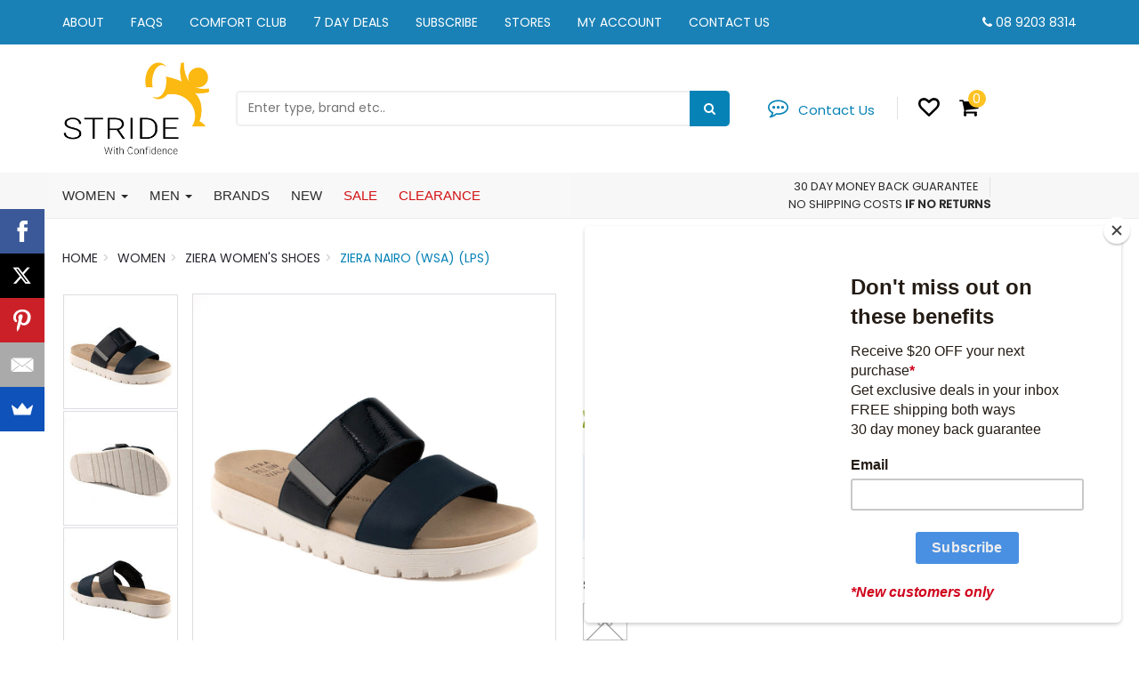

--- FILE ---
content_type: text/html; charset=utf-8
request_url: https://www.strideshoes.com.au/ziera-nairo
body_size: 33571
content:
<!DOCTYPE html>
<html lang="en">
    <head>
        <meta http-equiv="Content-Type" content="text/html; charset=utf-8" />
        <meta name="keywords" content="Ziera,Ziera Nairo (WSA) (LPS)" />
        <meta name="description" content="Ziera Nairo (WSA) (LPS) - Ziera" />
        <meta name="viewport" content="width=device-width, initial-scale=1.0, user-scalable=0" />
        <meta property="og:image" content="https://www.strideshoes.com.au/assets/full/Nairo.jpg?20220913131715" />
        <meta property="og:title" content="Ziera Nairo (WSA) (LPS)" />
        <meta property="og:site_name" content="Stride Shoes" />
        <meta property="og:type" content="website" />
        <meta property="og:url" content="https://www.strideshoes.com.au/ziera-nairo" />
        <meta property="og:description" content="Ziera Nairo (WSA) (LPS) - Ziera" /> 
        <title>Ziera Nairo (WSA) (LPS)</title>
        <link href='https://fonts.googleapis.com/css?family=Poppins:400,500' rel='stylesheet' type='text/css'>
        <link rel="stylesheet" href="https://use.fontawesome.com/releases/v5.1.0/css/all.css" integrity="sha384-lKuwvrZot6UHsBSfcMvOkWwlCMgc0TaWr+30HWe3a4ltaBwTZhyTEggF5tJv8tbt" crossorigin="anonymous">
        <link rel="canonical" href="https://www.strideshoes.com.au/ziera-nairo" />
        <link href="https://cdnjs.cloudflare.com/ajax/libs/font-awesome/4.7.0/css/font-awesome.min.css" rel="stylesheet"/>
        <link rel="shortcut icon" href="https://www.strideshoes.com.au/assets/favicon_logo.png" />
        <link class="theme-selector" rel="stylesheet" type="text/css" href="/assets/themes/2021-03-pd-stride/css/app.css?1760088257" media="all" />
        <link rel="stylesheet" type="text/css" href="/assets/themes/2021-03-pd-stride/css/style.css?1760088257" media="all" /> 
        <link rel="stylesheet" type="text/css" href="/assets/themes/2021-03-pd-stride/js/plugins/menu/css/webslidemenu.css?1760088257"/>
        <link rel="stylesheet" type="text/css" href="/assets/themes/2021-03-pd-stride/js/plugins/slick-1.8.1/slick/slick.css?1760088257"/>
        <link rel="stylesheet" type="text/css" href="/assets/themes/2021-03-pd-stride/js/plugins/slick-1.8.1/slick/slick-theme.css?1760088257"/>
        <link rel="stylesheet" type="text/css" href="https://maxcdn.bootstrapcdn.com/font-awesome/4.4.0/css/font-awesome.min.css" media="all"/> 
        <link rel="stylesheet" type="text/css" href="https://cdn.neto.com.au/assets/neto-cdn/jquery_ui/1.11.1/css/custom-theme/jquery-ui-1.8.18.custom.css" media="all"/> 
        <link rel="stylesheet" type="text/css" href="https://cdn.neto.com.au/assets/neto-cdn/fancybox/2.1.5/jquery.fancybox.css" media="all"/>
        <!--[if lte IE 8]>
            <script type="text/javascript" src="https://cdn.neto.com.au/assets/neto-cdn/html5shiv/3.7.0/html5shiv.js"></script>
            <script type="text/javascript" src="https://cdn.neto.com.au/assets/neto-cdn/respond.js/1.3.0/respond.min.js"></script>
        <![endif]-->
        <!-- Begin: Script 92 -->
<script src="https://js.stripe.com/v3/"></script>
<!-- End: Script 92 -->
<!-- Begin: Script 105 -->
<script type='text/javascript'>
window.__lo_site_id = 176399;

	(function() {
		var wa = document.createElement('script'); wa.type = 'text/javascript'; wa.async = true;
		wa.src = 'https://d10lpsik1i8c69.cloudfront.net/w.js';
		var s = document.getElementsByTagName('script')[0]; s.parentNode.insertBefore(wa, s);
	  })();
	</script>
<!-- End: Script 105 -->
<!-- Begin: Script 106 -->
<meta name="google-site-verification" content="fypltxM3dgf0c0W6vbLeeG4z3NxM48M0w4agK9S-N9g" />
<meta name="google-site-verification" content="4sUW7vRo_rgMB0T4wBpexmwtO_kPiXvafebLdT21NIc" />
<!-- End: Script 106 -->
<!-- Begin: Script 107 -->
<!-- Google Tag Manager -->
<script>(function(w,d,s,l,i){w[l]=w[l]||[];w[l].push({'gtm.start':
new Date().getTime(),event:'gtm.js'});var f=d.getElementsByTagName(s)[0],
j=d.createElement(s),dl=l!='dataLayer'?'&l='+l:'';j.async=true;j.src=
'https://www.googletagmanager.com/gtm.js?id='+i+dl;f.parentNode.insertBefore(j,f);
})(window,document,'script','dataLayer','GTM-KWSMPF5');
</script>
<!-- End Google Tag Manager -->
<!-- End: Script 107 -->
<!-- Begin: Script 113 -->
<script id="mcjs">!function(c,h,i,m,p){m=c.createElement(h),p=c.getElementsByTagName(h)[0],m.async=1,m.src=i,p.parentNode.insertBefore(m,p)}(document,"script","https://chimpstatic.com/mcjs-connected/js/users/6802aa3f386ac0b742efbf4bb/715a87c2679c4833ee89e085f.js");</script>
<!-- End: Script 113 -->
<!-- Begin: Script 115 -->
<script id="mcjs">window.mc4neto={ty:!1};!function(c,h,i,m,p){m=c.createElement(h),p=c.getElementsByTagName(h)[0],m.async=1,m.src=i,p.parentNode.insertBefore(m,p)}(document,"script","https://app.mailchimpforneto.com/script/www.strideshoes.com.au-331/mc4neto.js");</script>
<!-- End: Script 115 -->
<!-- Begin: Script 119 -->
<meta name="google-site-verification" content="k6Lw1Ay8TYQQ1Ha4egVNXdrAlkvciRyk5Bm4v5_JTSk" />
<!-- End: Script 119 -->
<!-- Begin: Script 120 -->
<!-- Google tag (gtag.js) -->
<script async src="https://www.googletagmanager.com/gtag/js?id=AW-969971764"></script>
<script>
  window.dataLayer = window.dataLayer || [];
  function gtag(){dataLayer.push(arguments);}
  gtag('js', new Date());
  gtag('config', 'AW-969971764');
</script>
<!-- End: Script 120 -->
<!-- Begin: Script 121 -->
<meta name="google-site-verification" content="XOcq65hBnzba2kK3GEcTe-mwF3eEJUHahNlC2ptcG7Q" />
<!-- End: Script 121 -->
<!-- Begin: Script 122 -->
<!-- Global site tag (gtag.js) - Google Analytics -->
<script async src="https://www.googletagmanager.com/gtag/js?id=G-W84ZTZHQM6"></script>
<script>
  window.dataLayer = window.dataLayer || [];
  function gtag(){dataLayer.push(arguments);}
  gtag('js', new Date());
    gtag('config', 'G-W84ZTZHQM6', {
      send_page_view: false
    });
</script>
<!-- End: Script 122 -->

        
         <!-- Algolia search -->
        <script src="https://code.jquery.com/jquery-3.2.1.min.js" integrity="sha256-hwg4gsxgFZhOsEEamdOYGBf13FyQuiTwlAQgxVSNgt4=" crossorigin="anonymous"></script>
        
        <script defer src="https://cdn.jsdelivr.net/npm/algoliasearch@3.32.1/dist/algoliasearchLite.js" integrity="sha256-pMaJf0I78weeXGkRMBDO6jSulxC/q3sb0aPdtV2N8n0=" crossorigin="anonymous"></script>
        <script defer src="https://cdn.jsdelivr.net/npm/instantsearch.js@3.2.0" integrity="sha256-/8usMtTwZ01jujD7KAZctG0UMk2S2NDNirGFVBbBZCM=" crossorigin="anonymous"></script>
        <script src="https://cdn.jsdelivr.net/autocomplete.js/0/autocomplete.min.js"></script>
        <script src="https://cdn.jsdelivr.net/npm/mustache@2.3.0/mustache.min.js"></script>
        <script defer src='//cdnjs.cloudflare.com/ajax/libs/moment.js/2.10.3/moment-with-locales.min.js'></script>
        <script defer src='//cdnjs.cloudflare.com/ajax/libs/moment-timezone/0.4.0/moment-timezone-with-data-2010-2020.min.js'></script>
        <script src="https://polyfill.io/v3/polyfill.min.js?features=default,Array.prototype.find,Array.prototype.includes"></script>
        <script defer src="/assets/themes/2021-03-pd-stride//js/pd-search.js?1760088257"></script>
        <script type="text/template" id="product-suggestion-template">
            <a class="aa-product" href="{{url}}" style="white-space: normal" data-id="{{id}}">
                <div class="aa-product-thumb" style="background-image: url('{{img}}')"></div>
                <div class="aa-product-info">
                    <div class="aa-product-title">
                        {{name}}
                        <span class="aa-product-available aa-product-available-{{in_stock}}"
                                title="{{availability_desc}}">•</span>
                    </div>
                    <div class="aa-product-price promo-{{is_promo}}">
                        <span class="price-normal">{{price}}</span>
                        <span class="price-promo">{{price_promo}}</span>
                    </div>
                    {{#specifics}}
                    <div class="aa-product-specifics">
                        {{{specifics}}}
                    </div>
                    {{/specifics}}
                </div>
            </a>
        </script>
        
       
        <script type="text/javascript" src="//code.jquery.com/jquery-migrate-1.2.1.min.js"></script>
        <script src="https://cdnjs.cloudflare.com/ajax/libs/popper.js/1.14.3/umd/popper.min.js" integrity="sha384-ZMP7rVo3mIykV+2+9J3UJ46jBk0WLaUAdn689aCwoqbBJiSnjAK/l8WvCWPIPm49" crossorigin="anonymous"></script>
      
       
        <script type="text/javascript" src="/assets/themes/2021-03-pd-stride/js/plugins/menu/js/webslidemenu.js?1760088257"></script>
        
        <script type="text/javascript" src="https://cdn-stamped-io.azureedge.net/files/widget.min.js"></script>
        <script type="text/javascript">//<![CDATA[ 
        StampedFn.init({ apiKey: 'pubkey-836Z1W29iG7PSk67LmXueL8020a7n2', storeUrl: 'www.strideshoes.com.au' }); 
        // ]]></script>
       
    </head>

    <body id="n_product" class="n_2021-03-pd-stride">
    <div class="wsmenucontainer clearfix">
    <div class="overlapblackbg"></div>

    <!-- TOPBAR -->
    <div class="pd-topbar navbar-inverse">
        <div class="container">
            <div class="row">
                <div class="col-md-9 col-sm-9 hidden-xs">
                    <ul class="nav navbar-nav">
                        <li class="top-header-menu "><a href="/about-stride-shoes/">About</a></li><li class="top-header-menu "><a href="/faqs/">FAQs</a></li><li class="top-header-menu "><a href="/comfort-club/">Comfort Club</a></li><li class="top-header-menu "><a href="/7daydeals/">7 Day Deals</a></li><li class="top-header-menu "><a href="/subscribe/">Subscribe</a></li><li class="top-header-menu "><a href="/locations/">Stores</a></li><li class="top-header-menu my-account-link"><a href="/_myacct">My Account</a></li><li class="top-header-menu "><a href="/contact-us/">Contact Us</a></li> </ul>
                </div>

                <div class="col-md-3 col-sm-3 col-xs-12 pd-topbar-phone">
                    <i class="fa fa-phone"></i>
                    <span><a href="tel:0892038314">08 9203 8314</a></span>
                </div>
            </div>
        </div>
    </div>

    <!-- HEADER -->
    <div class="pd-header">
        <div class="container">
            <div class="row">
                <div class="col-md-2 col-sm-6 col-xs-12 pd-header-logo">
                    <a href="https://www.strideshoes.com.au" title="Stride Shoes">
                        <img class="logo" src="/assets/website_logo.png" alt="Stride Shoes" />
                    </a>
                </div>

                <div class="col-md-6 col-sm-12 col-xs-12 pd-header-search">
                    <div class="aa-input-container">
                        <form name="productsearch" method="get" action="/" role="search" aria-label="Product search">
                            <input type="hidden" name="rf" value="kw"/>
                            <input class="aa-search-input ajax_search" value="" id="name_search" autocomplete="off" name="kw" type="search" aria-label="Input search" placeholder="Enter type, brand etc.." />
                            <button type="submit" value="Search" class="aa-search-submit" aria-label="Search site"><i class="fa fa-search" aria-hidden="true"></i></button>
                        </form> 
                    </div>
                </div>

                <div class="col-md-3 col-sm-6 hidden-xs pd-header-acc">
                    <div class="pd-header-chat hidden-xs"><a href="/contact-us/"><i class="fa fa-commenting-o"></i> Contact Us</a></div>
                    <div class="pd-header-separator hidden-xs">|</div>
                    <div class="pd-header-fav"><a href="https://www.strideshoes.com.au/_myacct/wishlist"><i class="fa fa-heart-o"></i></a></div>

                    <div class="pd-header-cart">
                        <a href="https://www.strideshoes.com.au/_mycart?tkn=cart&ts=1769264435049362" id="cartcontentsheader" class="cart-contents">
                                <i class="fa fa-shopping-cart"></i>
                                <span class=""><span class="cart-contents-counter" rel="a2c_item_count">
                                    0>
                                </span></span>
                        </a>

                        <a href="#" class="dropdown-toggle" data-toggle="dropdown"><i class="fa fa-caret-down"></i></a>
                        <ul class="dropdown-menu">
                            <li class="box" id="neto-dropdown">
                                <div class="body padding" id="cartcontents"></div>
                                <div class="footer"></div>
                            </li>
                        </ul>
                    </div>
                </div>
            </div>
        </div>
    </div>

    <!-- NAVIGATION -->
   
    <div class="pd-navigation wrapper-header" id="myHeader">
        <div class="container">
            <div class="row">
                <div class="col-lg-6 col-md-7 col-sm-7 col-xs-12 navbar navbar-default">
                    <!-- MOBILE MENU -->
                    <div class="pd-navigation-mobile visible-xs">
                        <ul class="navigation-list list-inline nMobileNav">
                            <li><a id="wsnavtoggle" class="nToggleMenu"><i class="fa fa-bars"></i><span>Menu</span></a></li>
                            <li><a href="https://www.strideshoes.com.au/_mycart?tkn=cart&ts=1769264435850125">
                                <i class="fa fa-shopping-cart"></i>
                                <span>Cart (<span rel="a2c_item_count">0</span>)</span>
                            </a></li>
                            <li><a href="/_myacct/"><i class="fa fa-user"></i><span>Account</span></a></li>
                        </ul>
                    </div>

                    <!-- MAIN MENU -->
                    
                    <div class="wsmain">
                        <nav class="wsmenu clearfix">
                           <ul class="mobile-sub wsmenu-list">
                                <li class="top-header-menu "><a href="/about-stride-shoes/">About</a></li><li class="top-header-menu "><a href="/faqs/">FAQs</a></li><li class="top-header-menu "><a href="/comfort-club/">Comfort Club</a></li><li class="top-header-menu "><a href="/7daydeals/">7 Day Deals</a></li><li class="top-header-menu "><a href="/subscribe/">Subscribe</a></li><li class="top-header-menu "><a href="/locations/">Stores</a></li><li class="top-header-menu my-account-link"><a href="/_myacct">My Account</a></li><li class="top-header-menu "><a href="/contact-us/">Contact Us</a></li> <li class="megamenu-dropdown"> <a href="/womens/">Women <span class="caret"></span></a>
                                        <ul class="wsmenu-submenu">
                                                <li class="parent-menu-item "><a href="">Shoes</a>
                                        <ul class="wsmenu-submenu-sub">
                                                <li class=""><a href="/slippers/~-669">Slippers</a>
                                        </li><li class=""><a href="/women/arch-support/">Arch Support</a>
                                        </li><li class=""><a href="/womens/sneaker/">Sneakers</a>
                                        </li><li class=""><a href="/women/orthotic/">Orthotic Friendly</a>
                                        </li><li class=""><a href="/womens/boot/">Boots</a>
                                        </li><li class=""><a href="/womens/sandal/">Sandals</a>
                                        </li><li class=""><a href="/waterproof/">Waterproof</a>
                                        </li><li class=""><a href="/womens/dress/">Dress</a>
                                        </li><li class=""><a href="/gift-vouchers">Gift Vouchers</a>
                                        </li><li class=""><a href="/womens/womens-non-lace-up/">Non Lace Up</a>
                                        </li>
                                            </ul>
                                        </li><li class="parent-menu-item "><a href="">Brands</a>
                                        <ul class="wsmenu-submenu-sub">
                                                <li class=""><a href="/womens/cabello/">Cabello</a>
                                        </li><li class=""><a href="/womens/ecco/">ECCO</a>
                                        </li><li class=""><a href="/brand/django-juliette/">Django & Juliette</a>
                                        </li><li class=""><a href="/womens/josef-seibel/">Josef Seibel</a>
                                        </li><li class=""><a href="/womens/kroten/">Kroten</a>
                                        </li><li class=""><a href="/womens/naot/">Naot</a>
                                        </li><li class=""><a href="/womens/revere/">Revere</a>
                                        </li><li class=""><a href="/womens/rockport/">Rockport</a>
                                        </li><li class=""><a href="/womens/taos/">Taos</a>
                                        </li><li class=""><a href="/womens/vionic/">Vionic</a>
                                        </li><li class=""><a href="/womens/ziera/">Ziera</a>
                                        </li><li class=""><a href="/women/woolloomooloo/~-677">Woolloomooloo</a>
                                        </li>
                                            </ul>
                                        </li>
                                            </ul>
                                        </li><li class="megamenu-dropdown"> <a href="/mens/">Men <span class="caret"></span></a>
                                        <ul class="wsmenu-submenu">
                                                <li class="parent-menu-item "><a href="">Shoes</a>
                                        <ul class="wsmenu-submenu-sub">
                                                <li class=""><a href="/slippers/~-670">Slippers</a>
                                        </li><li class=""><a href="/mens/arch-support/">Arch Support</a>
                                        </li><li class=""><a href="/mens/sneaker/">Sneakers</a>
                                        </li><li class=""><a href="/men/orthotic/">Orthotic Friendly</a>
                                        </li><li class=""><a href="/mens/boots/">Boots</a>
                                        </li><li class=""><a href="/mens/sandal/">Sandals</a>
                                        </li><li class=""><a href="/mens/waterproof/">Waterproof</a>
                                        </li><li class=""><a href="/mens/dress/">Dress</a>
                                        </li><li class=""><a href="/gift-vouchers">Gift Vouchers</a>
                                        </li><li class=""><a href="/non-lace-up/">Non Lace Up</a>
                                        </li>
                                            </ul>
                                        </li><li class="parent-menu-item "><a href="">Brands</a>
                                        <ul class="wsmenu-submenu-sub">
                                                <li class=""><a href="/mens/cabello/">Cabello</a>
                                        </li><li class=""><a href="/mens/ecco/">ECCO</a>
                                        </li><li class=""><a href="/mens/josef-seibel/">Josef Seibel</a>
                                        </li><li class=""><a href="/mens/naot/">Naot</a>
                                        </li><li class=""><a href="/mens/revere/">Revere</a>
                                        </li><li class=""><a href="/mens/rockport/">Rockport</a>
                                        </li><li class=""><a href="/mens/woolloomooloo/~-678">Woolloomooloo</a>
                                        </li><li class=""><a href="/mens/colorado/">Colorado</a>
                                        </li>
                                            </ul>
                                        </li>
                                            </ul>
                                        </li><li class=""> <a href="/brands/">Brands </a>
                                        </li><li class=""> <a href="/new-arrivals/">New </a>
                                        </li><li class="pd-hot-sale"> <a href="/sale/">SALE </a>
                                        </li><li class="pd-hot-sale"> <a href="/reduced-to-clear/">CLEARANCE </a>
                                        </li>
                                </ul>   
                        </nav>
                    </div>   
                </div>
                <div class="col-lg-5 col-md-4 col-sm-4 hidden-xs pd-navigation-info text-right">
                    <span class="pd-navigation-text"><a href="/money-back-guarantee/">30 DAY MONEY BACK GUARANTEE</a></span>
                    <span class="pd-navigation-separator">|</span>
                    <span class="pd-navigation-text"><a href="/shipping/">NO SHIPPING COSTS</a> <strong>IF NO RETURNS</strong></span>
                </div>
            </div>
        </div>
    </div>

    <!-- MAIN CONTENT -->
    <div id="main-content" class="container" role="main">
        <div class="row">
<div class="col-xs-12">
	<ul class="product-breadcrumb breadcrumb " itemscope itemtype="http://schema.org/BreadcrumbList">
				<li itemprop="itemListElement" itemscope itemtype="http://schema.org/ListItem">
					<a href="https://www.strideshoes.com.au" itemprop="item"><span itemprop="name">Home</span></a>
				</li><li itemprop="itemListElement" itemscope itemtype="http://schema.org/ListItem">
				<a href="/womens/" itemprop="item"><span itemprop="name">Women</span></a>
			</li><li itemprop="itemListElement" itemscope itemtype="http://schema.org/ListItem">
				<a href="/womens/ziera/" itemprop="item"><span itemprop="name">Ziera Women&#39;s Shoes</span></a>
			</li><li itemprop="itemListElement" itemscope itemtype="http://schema.org/ListItem">
				<a href="/ziera-nairo" itemprop="item"><span itemprop="name">Ziera Nairo (WSA) (LPS)</span></a>
			</li></ul>
	<div class="row">
		<div class="col-xs-12 col-md-6">
			<div class="row product-images">
				<div id="_jstl__images"><input type="hidden" id="_jstl__images_k0" value="template"/><input type="hidden" id="_jstl__images_v0" value="aW1hZ2Vz"/><input type="hidden" id="_jstl__images_k1" value="type"/><input type="hidden" id="_jstl__images_v1" value="aXRlbQ"/><input type="hidden" id="_jstl__images_k2" value="onreload"/><input type="hidden" id="_jstl__images_v2" value=""/><input type="hidden" id="_jstl__images_k3" value="content_id"/><input type="hidden" id="_jstl__images_v3" value="429"/><input type="hidden" id="_jstl__images_k4" value="sku"/><input type="hidden" id="_jstl__images_v4" value="NairoNavyXW_36"/><input type="hidden" id="_jstl__images_k5" value="preview"/><input type="hidden" id="_jstl__images_v5" value="y"/><div id="_jstl__images_r"><meta property="og:image" content=""/>

<div class="col-sm-9 col-sm-push-3">
	<div class="main-image text-center cts_slickMainImg">
		<a href="/assets/full/NairoNavyXW_36.jpg?20220912190453" class="fancybox fancybox-img" rel="product_images">
			<img src="/assets/full/NairoNavyXW_36.jpg?20220912190453" border="0" class="img-responsive product-image-small" title="Large View">
		</a>
		<!-- Exclude ebay image positioned on ALT10-->
        <a href="/assets/alt_1/NairoNavyXW_36.jpg?20220912190600" class="fancybox fancybox-img" rel="product_images">
				<img src="/assets/alt_1/NairoNavyXW_36.jpg?20220912190600" border="0" class="img-responsive product-image-small" title="Large View">
			</a>
			<!-- Exclude ebay image positioned on ALT10-->
        <a href="/assets/alt_2/NairoNavyXW_36.jpg?20220912190755" class="fancybox fancybox-img" rel="product_images">
				<img src="/assets/alt_2/NairoNavyXW_36.jpg?20220912190755" border="0" class="img-responsive product-image-small" title="Large View">
			</a>
			<!-- Exclude ebay image positioned on ALT10-->
        <a href="/assets/alt_3/Nairo.png?20230316160907" class="fancybox fancybox-img" rel="product_images">
				<img src="/assets/alt_3/Nairo.png?20230316160907" border="0" class="img-responsive product-image-small" title="Large View">
			</a>
			
	</div>
</div>
<div class="col-sm-3 col-sm-pull-9 image-navigation hidden-xs">
	<div class="cts_slickNav">
		<div class="cts_altImgWrapper">
			<img src="/assets/thumb/NairoNavyXW_36.jpg?20220912190453" border="0" class="img-responsive product-image-small">
		</div>
		<div class="cts_altImgWrapper">
				<img src="/assets/alt_1_thumb/NairoNavyXW_36.jpg?20220912190600" border="0" class="img-responsive product-image-small" title="Large View">
			</div><div class="cts_altImgWrapper">
				<img src="/assets/alt_2_thumb/NairoNavyXW_36.jpg?20220912190755" border="0" class="img-responsive product-image-small" title="Large View">
			</div><div class="cts_altImgWrapper">
				<img src="/assets/alt_3_thumb/Nairo.png?20230316160907" border="0" class="img-responsive product-image-small" title="Large View">
			</div>
	</div>
</div></div></div>
			</div>
		</div>
		<div class="col-xs-12 col-md-6">
		    
			<div id="_jstl__header"><input type="hidden" id="_jstl__header_k0" value="template"/><input type="hidden" id="_jstl__header_v0" value="aGVhZGVy"/><input type="hidden" id="_jstl__header_k1" value="type"/><input type="hidden" id="_jstl__header_v1" value="aXRlbQ"/><input type="hidden" id="_jstl__header_k2" value="preview"/><input type="hidden" id="_jstl__header_v2" value="y"/><input type="hidden" id="_jstl__header_k3" value="sku"/><input type="hidden" id="_jstl__header_v3" value="NairoNavyXW_36"/><input type="hidden" id="_jstl__header_k4" value="content_id"/><input type="hidden" id="_jstl__header_v4" value="429"/><input type="hidden" id="_jstl__header_k5" value="onreload"/><input type="hidden" id="_jstl__header_v5" value=""/><div id="_jstl__header_r"><div itemscope itemtype="http://schema.org/Product" class="row product-header">
<div class="wrapper-product-title col-sm-8">
		<h1 class="product-name" itemprop="name">Ziera Nairo</h1> 
	</div>
	<div itemprop="offers" itemscope itemtype="http://schema.org/Offer" class="wrapper-pricing col-sm-4">
			<meta itemprop="priceCurrency" content="AUD">

			
			<div class="product-price">
                
                <div style="display:none;">
                    
                </div>
                
                
				<div class="productprice productpricetext " itemprop="price">
						$75.00
					</div>
					<div class="productrrp text-muted" style="font-size: 16px; color: black;">
							RRP $179.95
						</div>
					</div>
            <div>
			<span itemprop="availability" content="out_of_stock" class="label label-danger">Sold Out</span>
			</div>
            <!-- Store Stock Availability Section -->
            <div class="check-link">
            <!-- Modal for the Stock context -->
            <div class="modal fade stockmodal" id="stockmodal">
                <div class="modal-dialog">
                    <div class="modal-content">
                        <div class="modal-header">
                            <h4 class="modal-title">Store Stock Availability</h4>
                        </div>
                        <div class="modal-body">
                            <p>To view availability of other sizes or colours, please select that combination first.</p>
                                <ul><li><strong><span style="color: #f04900;">Carine</span></strong> is currently showing <strong>0</strong>. </li></ul>
                                <p>We recommend you give us a call to confirm stock availability before making your way to a store.</p>
                        </div>
                    </div>
                </div>
            </div>
            </div>
            <!-- /.Store Stock Availability Section -->
		</div>
	<div class="col-xs-12">
        <div class="product-sub-title">
        <p class="brand-logo"><a title="Ziera" href="https://www.strideshoes.com.au/brands/ziera/"><img src="/assets/webshop/cms/78/378.png?1533713833"></a></p>
					
		<span class="stamped-product-reviews-badge stamped-main-badge" data-id="43450" data-product-sku="NairoNavyXW_36" style="display: inline-block;"></span>  
        <div class="check-link">
            <a href="" data-toggle="modal" data-target="#stockmodal">Check Availability</a>
        </div>
        </div> 
       
    </div>
	<div class="col-xs-12">
        <div class="tracking_box">    
		<!-- Begin: Script 102 -->
<p style="margin-top:15px;"><a data-toggle="modal" data-target="#afterpayModal" href="#"><img src="/assets/images/ap-01_trans.jpg" style="width: 100px;"> More info</a>.</p>
                <p>Make 4 interest-free payments of <strong>$18.75</strong> fortnightly and receive your order now.</p>
                
<!-- End: Script 102 -->

        </div>
	</div>
</div></div></div>
            <form class="product-variations">
			<input type="hidden" id="_itmspec_sku" value="Nairo">
			<div class="row"><div class="_itmspec_listopt variations col-xs-12 col-sm-6 col-md-12" ref="28">
					<div class="variation-name">
						<strong>Size</strong>
					</div>
					<div class="specific Size">
						<input type="hidden" class="_itmspec_val" ref="28" value="1257"><a class="_itmspec_lnk 0 not_instock _itmspec_selected thumbnail nColourSwatch size-thumb" href="javascript:void(0);" ref="28_1257">
				<div class="_itmspec_listitm" ref="28_1257" >
					36
					</div>
			</a><div class="clear"></div>
						</div>
					
                    <p class="size-check Ziera"><a href="" data-toggle="modal" data-target="#sizemodal-Ziera">Size Guide</a></p>
                    <div class="modal fade sizemodal" id="sizemodal-Ziera">
                        <div class="modal-dialog">
                            <div class="modal-content">
                                <div class="modal-header">
                                    <h4 class="modal-title">Shoe Size Chart</h4>
                                </div>
                                <div class="modal-body">
                                                               
                                   <img alt="" src="/assets/images/ziera_sizing.png" /></div>
                            </div>
                        </div>  
                    </div>
                    </div><div class="_itmspec_listopt variations col-xs-12 " ref="29">
					<div class="variation-name">
						<strong>Colour</strong>
					</div>
					<div class="specific Colour">
						<input type="hidden" class="_itmspec_val" ref="29" value="662"><a class="_itmspec_lnk 0 not_instock _itmspec_selected thumbnail nColourSwatch " href="javascript:void(0);" ref="29_662">
				<div class="_itmspec_listitm" ref="29_662" >
					<img class="nSwatchProduct" src="/assets/thumb/NairoNavyXW_36.jpg?20220912190453" />
						<div class="nSwatchProduct" style="background-color:#10295b; display: none;"></div>
						</div>
			</a><div class="clear"></div>
						</div>
					
                    </div></div>
				<hr>
			</form>
                        
           	<div id="_jstl__buying_options"><input type="hidden" id="_jstl__buying_options_k0" value="template"/><input type="hidden" id="_jstl__buying_options_v0" value="YnV5aW5nX29wdGlvbnM"/><input type="hidden" id="_jstl__buying_options_k1" value="type"/><input type="hidden" id="_jstl__buying_options_v1" value="aXRlbQ"/><input type="hidden" id="_jstl__buying_options_k2" value="preview"/><input type="hidden" id="_jstl__buying_options_v2" value="y"/><input type="hidden" id="_jstl__buying_options_k3" value="sku"/><input type="hidden" id="_jstl__buying_options_v3" value="NairoNavyXW_36"/><input type="hidden" id="_jstl__buying_options_k4" value="content_id"/><input type="hidden" id="_jstl__buying_options_v4" value="429"/><input type="hidden" id="_jstl__buying_options_k5" value="onreload"/><input type="hidden" id="_jstl__buying_options_v5" value=""/><div id="_jstl__buying_options_r"><div class="extra-options">
	
	<!-- PRODUCT OPTIONS -->
	

	
	
	
	<form class="buying-options" autocomplete="off">
		<input type="hidden" id="modelHhlpHNairoNavyXW_36" name="model" value="Ziera Nairo">
		<input type="hidden" id="thumbHhlpHNairoNavyXW_36" name="thumb" value="/assets/thumb/NairoNavyXW_36.jpg?20220912190453">
		<input type="hidden" id="skuHhlpHNairoNavyXW_36" name="sku" value="NairoNavyXW_36">
		<div class="row btn-stack">
			<!--Qty-->
			<div class="col-xs-3 col-sm-2 col-sm-offset-2 col-md-offset-0">
				<input type="number" min="0" class="form-control qty input-lg" id="qtyHhlpHNairoNavyXW_36" name="qty" value="1" size="2"/>
			</div>
			<!--Add to cart-->
			<div class="col-xs-6 col-sm-4 col-md-5 col-lg-4">
				<div class="cart-button">
					<a class="btn btn-info btn-lg btn-block" data-toggle="modal" data-target="#notifymodal">Notify Me</a>
					</div>
			</div>
			<!--Wishlist-->
			<div class="col-xs-3 col-sm-2">
				<div class="product-wishlist">
						<span nloader-content-id="i0EEr9wCdCULCCMLadctSVO5JkKrJiTcbzc7bvXwPdgW6XwrSj-N9G0REuqW4gHbk8jzk_zMYKJ1OBvplMH1-w" nloader-content="[base64]" nloader-data="[base64]"></span>
					</div>
				</div>
		</div>
	</form>

</div>

<div class="modal fade notifymodal" id="notifymodal">
	<div class="modal-dialog">
		<div class="modal-content">
			<div class="modal-header">
				<h4 class="modal-title">Notify me when back in stock</h4>
			</div>
			<div class="modal-body">
				<div class="form-group">
					<label>Name</label>
					<input placeholder="Jane Smith" name="from_name" id="from_name" type="text" class="form-control" value="">
				</div>
				<div class="form-group">
					<label>Email address</label>
					<input placeholder="jane.smith@test.com.au" name="from" id="from" type="email" class="form-control" value="">
				</div>
			</div>
			<div class="modal-footer">
				<input class="btn btn-danger" type="button" data-dismiss="modal" value="Cancel">
				<input class="btn btn-success" type="button" data-dismiss="modal" value="Save My Details" onClick="javascript:$.addNotifyBackInStock('NairoNavyXW_36', '');">
			</div>
		</div><!-- /.modal-content -->
	</div>
</div>
<div class="reasons-to-buy">
    <ul>
	<li>No shipping costs if no returns. <a href="/free-shipping/">Delivery Info</a></li>
	<li>Click &amp; Collect: Free in-store pickup. <a href="/click-collect/">Pickup Info</a></li>
	<li>Hassle free return policy. <a href="/money-back-guarantee/">Returns Info</a></li>
</ul>
</div></div></div>
			</div>
        <!-- reviews.io script-->
            <script src="https://widget.reviews.io/polaris/build.js"></script>
            <div id="ReviewsWidget"></div>
        	<script>new ReviewsWidget('#ReviewsWidget',{store:'strideshoes-com-au',widget:'polaris',options:{types:'product_review,questions',lang:'en',layout:'',per_page:15,store_review:{hide_if_no_results:false},third_party_review:{hide_if_no_results:false},product_review:{sku:"NairoNavyXW_36;",enable_rich_snippets:true,structured_data:{category:"",gtin13:"",mpn:"Nairo",url:"https://www.strideshoes.com.au/ziera-nairo",image:'https://www.strideshoes.com.au/assets/thumb/Nairo.jpg?20220913131715',description:"Features - Leather upper and fabric and leather lining - Adjustable velcro strap over the forefoot for the perfect fit - The Pillow Walk footbed is a non-removable footbed with contoured arch support constructed with 3 layers of foam for cloudlike comfort. The metatarsal bump sits under the ball of the foot helping to distribute pressure and prevent pain.   - Supportive shank under the arch for stability and all-day comfort - The sole is shock absorbing with a 4cm heel height - This style will fit a wide to extra wide foot",offers:{type:"AggregateOffer",lowPrice:"75",priceCurrency:"AUD",offerCount:"",offers:[{type:"offer",availability:"http://schema.org/OutOfStock",price:"75",gtin13:"4434733659420",seller:{type:"Organization",name:"Stride Shoes"},itemCondition:"NewCondition",priceCurrency:"AUD",url:"https://www.strideshoes.com.au/ziera-nairo~43451",sku:"NairoNavyXW_36",image:"https://www.strideshoes.com.au/assets/thumb/NairoNavyXW_36.jpg?20220912190453",name:"Ziera Nairo"},]},brand:{type:'Brand',name:'Ziera'},}},questions:{hide_if_no_results:false,enable_ask_question:true,show_dates:true,grouping:"NairoNavyXW_36;",},header:{enable_summary:true,enable_ratings:true,enable_attributes:true,enable_image_gallery:true,enable_percent_recommended:false,enable_write_review:true,enable_ask_question:true,enable_sub_header:true,rating_decimal_places:2,use_write_review_button:false},filtering:{enable:true,enable_text_search:true,enable_sorting:true,enable_product_filter:false,enable_media_filter:true,enable_overall_rating_filter:true,enable_language_filter:false,enable_language_filter_language_change:false,enable_ratings_filters:true,enable_attributes_filters:true,enable_expanded_filters:false},reviews:{enable_avatar:true,enable_reviewer_name:true,enable_reviewer_address:true,reviewer_address_format:'city, country',enable_verified_badge:true,enable_subscriber_badge:true,review_content_filter:'undefined',enable_reviewer_recommends:true,enable_attributes:true,enable_product_name:true,enable_review_title:undefined,enable_replies:true,enable_images:true,enable_ratings:true,enable_share:true,enable_helpful_vote:true,enable_helpful_display:true,enable_report:true,enable_date:true,enable_third_party_source:true,enable_duplicate_reviews:undefined}},translations:{'Verified Customer':'Verified Customer'},styles:{'--base-font-size':'16px','--common-button-font-family':'inherit','--common-button-font-size':'16px','--common-button-font-weight':'500','--common-button-letter-spacing':'0','--common-button-text-transform':'none','--common-button-vertical-padding':'10px','--common-button-horizontal-padding':'20px','--common-button-border-width':'2px','--common-button-border-radius':'0px','--primary-button-bg-color':'#0E1311','--primary-button-border-color':'#0E1311','--primary-button-text-color':'#ffffff','--secondary-button-bg-color':'transparent','--secondary-button-border-color':'#0E1311','--secondary-button-text-color':'#0E1311','--common-star-color':'#0E1311','--common-star-disabled-color':'rgba(0,0,0,0.25)','--medium-star-size':'22px','--small-star-size':'19px','--heading-text-color':'#0E1311','--heading-text-font-weight':'600','--heading-text-font-family':'inherit','--heading-text-line-height':'1.4','--heading-text-letter-spacing':'0','--heading-text-transform':'none','--body-text-color':'#0E1311','--body-text-font-weight':'400','--body-text-font-family':'inherit','--body-text-line-height':'1.4','--body-text-letter-spacing':'0','--body-text-transform':'none','--inputfield-text-font-family':'inherit','--input-text-font-size':'14px','--inputfield-text-font-weight':'400','--inputfield-text-color':'#0E1311','--inputfield-border-color':'rgba(0,0,0,0.2)','--inputfield-background-color':'transparent','--inputfield-border-width':'1px','--inputfield-border-radius':'0px','--common-border-color':'rgba(0,0,0,0.15)','--common-border-width':'1px','--common-sidebar-width':'190px','--filters-panel-bg-color':'transparent','--filters-panel-font-size':'16px','--filters-panel-text-color':'16px','--filters-panel-horizontal-padding':'0','--filters-panel-vertical-padding':'0','--slider-indicator-bg-color':'rgba(0,0,0,0.1)','--slider-indicator-button-color':'#0E1311','--slider-indicator-width':'190px','--badge-icon-color':'#0E1311','--badge-icon-font-size':'inherit','--badge-text-color':'#0E1311','--badge-text-font-size':'inherit','--badge-text-letter-spacing':'inherit','--badge-text-transform':'inherit','--author-font-size':'inherit','--author-text-transform':'none','--avatar-thumbnail-size':'60px','--avatar-thumbnail-border-radius':'100px','--avatar-thumbnail-text-color':'#0E1311','--avatar-thumbnail-bg-color':'rgba(0,0,0,0.1)','--photo-video-thumbnail-size':'80px','--photo-video-thumbnail-border-radius':'0px','--mediaslider-scroll-button-icon-color':'#0E1311','--mediaslider-scroll-button-bg-color':'rgba(255, 255, 255, 0.85)','--mediaslider-overlay-text-color':'#ffffff','--mediaslider-overlay-bg-color':'rgba(0, 0, 0, 0.8))','--mediaslider-item-size':'110px','--pagination-tab-text-color':'#0E1311','--pagination-tab-text-transform':'none','--pagination-tab-text-letter-spacing':'0','--pagination-tab-text-font-size':'16px','--pagination-tab-text-font-weight':'600','--pagination-tab-active-text-color':'#0E1311','--pagination-tab-active-text-font-weight':'600','--pagination-tab-active-border-color':'#0E1311','--pagination-tab-border-width':'3px'}});</script>
	 </div>
	<hr class="subheading">
	<h3 class="subheading social-pane">
		<div class="social-media-share">
			<ul>
				<li role="presentation"><a class="js-social-share" role="menuitem" tabindex="-1" href="//www.facebook.com/sharer/sharer.php?u=https%3A%2F%2Fwww.strideshoes.com.au%2Fziera-nairo"><i class="fa fa-facebook-square text-facebook"></i></a></li>
				<li role="presentation"><a class="js-social-share" role="menuitem" tabindex="-1" href="//twitter.com/intent/tweet/?text=Ziera%20Nairo%20%28WSA%29%20%28LPS%29&amp;url=https%3A%2F%2Fwww.strideshoes.com.au%2Fziera-nairo"><i class="fa fa-twitter-square text-twitter"></i></a></li>
				<li role="presentation"><a class="js-social-share" role="menuitem" tabindex="-1" href="//www.pinterest.com/pin/create/button/?url=https%3A%2F%2Fwww.strideshoes.com.au%2Fziera-nairo&amp;media=https%3A%2F%2Fwww.strideshoes.com.au%2Fassets%2Ffull%2FNairo.jpg%3F20220913131715&amp;description=Ziera%20Nairo%20%28WSA%29%20%28LPS%29"><i class="fa fa-pinterest-square text-pinterest"></i></a></li>
				<li role="presentation"><a class="js-social-share" role="menuitem" tabindex="-1" href="//plus.google.com/share?url=https%3A%2F%2Fwww.strideshoes.com.au%2Fziera-nairo"><i class="fa fa-google-plus-square text-google-plus"></i></a></li>
				<li role="presentation"><a class="js-social-share" role="menuitem" tabindex="-1" href="mailto:?subject=Take%20a%20look%20at%20Ziera%20Nairo%20%28WSA%29%20%28LPS%29&body=I%20thought%20you%27d%20like%20this%20product%20%28Ziera%20Nairo%20%28WSA%29%20%28LPS%29%29%20on%20"><i class="fa fa-envelope-square text-email"></i></a></li>
			</ul>
		</div>
	</h3>
	<div class="row">
		<div class="col-xs-12">
			
			
			<div class="tabbable">
				<ul class="nav nav-tabs">
					<li class="active">
						<a href="#description" data-toggle="tab">Description</a>
					</li>
					<li>
						<a href="#specifications" data-toggle="tab">Specifications</a>
					</li>
					<li>
						<a class="reviews" href="#reviews" data-toggle="tab">
							Reviews
						</a>
					</li>
				
					<!-- End Shipping Options -->
				</ul>
				<div class="tab-content">
					<div class="tab-pane active" id="description">
						<div class="productdetails">
							<p><span style="font-size:16px;">Features</span></p>

<p><span style="font-size:16px;">- Leather upper and fabric and leather lining</span></p>

<p><span style="font-size:16px;">- Adjustable velcro strap over the forefoot&nbsp;for the perfect fit</span></p>

<p><span style="font-size:16px;">- The Pillow Walk footbed is a non-removable footbed with contoured arch&nbsp;support constructed with 3 layers of foam for cloudlike&nbsp;comfort. The metatarsal bump sits under the ball of the foot helping to distribute pressure and prevent pain. &nbsp;</span></p>

<p><span style="font-size:16px;">-&nbsp;Supportive shank under the arch for stability and all-day comfort</span></p>

<p><span style="font-size:16px;">- The sole is shock absorbing with a 4cm heel height</span></p>

<p><span style="font-size:16px;">- This style will fit a wide to extra wide foot</span></p>

						</div>
						<p class="small">
							(<span itemprop="productID">Nairo</span>)
						</p>
					</div>
					<div class="tab-pane" id="specifications">
						<table class="table">
							<tbody>
								<tr>
									<td><strong>SKU</strong></td>
									<td>Nairo</td>
								</tr>
								<tr>
									<td><strong>Brand</strong></td>
									<td>Ziera</td>
								</tr>
								<tr>
									<td><strong>Shipping weight</strong></td>
									<td>0.7500kg</td>
								</tr>
								<tr>
									<td><strong>Shipping width</strong></td>
									<td>0.200m</td>
								</tr>
								<tr>
									<td><strong>Shipping height</strong></td>
									<td>0.120m</td>
								</tr>
								<tr>
									<td><strong>Shipping length</strong></td>
									<td>0.300m</td>
								</tr>
								<tr>
									<td><strong>Shipping cubic</strong></td>
									<td>0.007200000m3</td>
								</tr>
								</tbody>
						</table>
					</div>
					<div class="tab-pane" id="reviews">
                        <div id="stamped-main-widget" data-product-id="43450" data-name="Ziera Nairo (WSA) (LPS)" data-url="https://www.strideshoes.com.au/ziera-nairo" data-image-url="https://www.strideshoes.com.au/assets/full/Nairo.jpg?20220913131715" data-description="" data-product-sku="Nairo" data-rich-snippet="false"> </div>
					</div><!--/.tab-pane-->
					
					<!-- End Shipping Options -->                    
				</div><!--/.tab-content-->
			</div><!--/.tabbable-->
			<!-- Begin: Script 107 -->
<span id="ga-productdetail" data-ga-id="Nairo" data-ga-name="Ziera Nairo (WSA) (LPS)" data-ga-price="75" data-ga-brand="Ziera"></span>
<!-- End: Script 107 -->
<!-- Begin: Script 111 -->
<script>jQuery(document).on('stamped:reviews:loaded', function () {
    var ratingCount = $('meta[itemprop="reviewCount"]').attr('content');
    var ratingValue = $('meta[itemprop="ratingValue"]').attr('content');
    var richSnippet = {
        "@context": "http://schema.org",
        "@type": "Product",
        "name": "Ziera Nairo (WSA) (LPS)",
        "brand": {
            "@type": "Thing",
            "name": "Ziera"
        },
        "aggregateRating": {
            "@type": "AggregateRating",
            "ratingValue": ratingValue,
            "reviewCount": ratingCount
        },
        "offers": {
            "@type": "Offer",
            "price": "75",
            "priceCurrency": "AUD"
        }
    }

    var script = document.createElement('script');
    script.type = 'application/ld+json';
    script.innerHTML = JSON.stringify(richSnippet);
    document.getElementsByTagName('head')[0].appendChild(script);
})</script>
<!-- End: Script 111 -->
<!-- Begin: Script 118 -->
<!-- Google Tag Manager (noscript) -->
<noscript><iframe src="https://www.googletagmanager.com/ns.html?id=GTM-K4L79J3"
height="0" width="0" style="display:none;visibility:hidden"></iframe></noscript>
<!-- End Google Tag Manager (noscript) -->
<!-- End: Script 118 -->

			
			
			<hr class="subheading" />
				<h3 class="subheading">Others also bought</h3>
				<br />
				<div class="row"><div class="wrapper-thumbnail col-xs-6 col-sm-4 col-md-2 history">
	<div class="savings-container">
		<span class="label label-default">Sale</span>
		</div>
	<div class="thumbnail" itemscope itemtype="http://schema.org/Product">
		<a href="https://www.strideshoes.com.au/naot-dorith" class="thumbnail-image">
			<img src="/assets/thumb/Dorith.jpg?20231121161514" class="product-image" alt="Naot-Dorith (WSA)" rel="itmimgDorith">
		</a>
		<div class="caption">
            <span class="stamped-product-reviews-badge stamped-main-badge" data-id="15218"></span>
			<h3 itemprop="name"><a href="https://www.strideshoes.com.au/naot-dorith" title="Naot-Dorith (WSA)">Naot-Dorith (WSA)</a></h3>
			<p class="price" itemprop="offers" itemscope itemtype="http://schema.org/Offer">
				<span itemprop="price">From </span>
					<span itemprop="price" class="price-promo"><small>$149.95</small></span>
				<meta itemprop="priceCurrency" content="AUD">
			</p>
			<!-- Begin: Script 107 -->
<span class="ecom-data" data-ga-name="Naot-Dorith (WSA)" data-ga-id="Dorith" data-ga-list="product" data-ga-price="149.95" data-ga-brand="Naot" data-ga-position="3"></span>
<!-- End: Script 107 -->
<!-- Begin: Script 114 -->

<!-- End: Script 114 -->
<!-- Begin: Script 122 -->
<div
    class="ga4-product"
    data-id="Dorith"
    data-name="Naot-Dorith (WSA)"
    data-index="4"
    data-listname=""
    data-affiliation="Stride Shoes"
    data-brand="Naot"
    data-category=""
    data-price="149.95"
    data-currency="AUD"
    data-url="https://www.strideshoes.com.au/naot-dorith"
>
</div>
<!-- End: Script 122 -->

		</div>
        <p class="brand-logo-thumb"><img src="/assets/webshop/cms/80/380.png?1533719754"></p>
					
		</div>
</div>
<div class="wrapper-thumbnail col-xs-6 col-sm-4 col-md-2 history">
	<div class="savings-container">
		<span class="label label-default">Sale</span>
		</div>
	<div class="thumbnail" itemscope itemtype="http://schema.org/Product">
		<a href="https://www.strideshoes.com.au/ziera-monet" class="thumbnail-image">
			<img src="/assets/thumb/Monet.jpg?20220907175310" class="product-image" alt="Ziera-Monet (WSA)" rel="itmimgMonet">
		</a>
		<div class="caption">
            <span class="stamped-product-reviews-badge stamped-main-badge" data-id="17352"></span>
			<h3 itemprop="name"><a href="https://www.strideshoes.com.au/ziera-monet" title="Ziera-Monet (WSA)">Ziera-Monet (WSA)</a></h3>
			<p class="price" itemprop="offers" itemscope itemtype="http://schema.org/Offer">
				<span itemprop="price">From </span>
					<span itemprop="price" class="price-promo"><small>$99.95</small></span>
				<meta itemprop="priceCurrency" content="AUD">
			</p>
			<!-- Begin: Script 107 -->
<span class="ecom-data" data-ga-name="Ziera-Monet (WSA)" data-ga-id="Monet" data-ga-list="product" data-ga-price="99.95" data-ga-brand="Ziera" data-ga-position="1"></span>
<!-- End: Script 107 -->
<!-- Begin: Script 114 -->

<!-- End: Script 114 -->
<!-- Begin: Script 122 -->
<div
    class="ga4-product"
    data-id="Monet"
    data-name="Ziera-Monet (WSA)"
    data-index="2"
    data-listname=""
    data-affiliation="Stride Shoes"
    data-brand="Ziera"
    data-category=""
    data-price="99.95"
    data-currency="AUD"
    data-url="https://www.strideshoes.com.au/ziera-monet"
>
</div>
<!-- End: Script 122 -->

		</div>
        <p class="brand-logo-thumb"><img src="/assets/webshop/cms/78/378.png?1533713833"></p>
					
		</div>
</div>
</div>
			<hr class="subheading" />
				<h3 class="subheading">More from this category</h3>
				<br />
				<div class="row"><div class="wrapper-thumbnail col-xs-6 col-sm-4 col-md-2 history">
	<div class="savings-container">
		<span class="label label-default">Sale</span>
		</div>
	<div class="thumbnail" itemscope itemtype="http://schema.org/Product">
		<a href="https://www.strideshoes.com.au/ziera-pamela" class="thumbnail-image">
			<img src="/assets/thumb/Pamela.jpg?20240925163042" class="product-image" alt="Ziera Pamela (WSN)" rel="itmimgPamela">
		</a>
		<div class="caption">
            <span class="stamped-product-reviews-badge stamped-main-badge" data-id="45833"></span>
			<h3 itemprop="name"><a href="https://www.strideshoes.com.au/ziera-pamela" title="Ziera Pamela (WSN)">Ziera Pamela (WSN)</a></h3>
			<p class="price" itemprop="offers" itemscope itemtype="http://schema.org/Offer">
				<span itemprop="price">From </span>
					<span itemprop="price" class="price-promo"><small>$99.95</small></span>
				<meta itemprop="priceCurrency" content="AUD">
			</p>
			<!-- Begin: Script 107 -->
<span class="ecom-data" data-ga-name="Ziera Pamela (WSN)" data-ga-id="Pamela" data-ga-list="product" data-ga-price="99.95" data-ga-brand="Ziera" data-ga-position="0"></span>
<!-- End: Script 107 -->
<!-- Begin: Script 114 -->

<!-- End: Script 114 -->
<!-- Begin: Script 122 -->
<div
    class="ga4-product"
    data-id="Pamela"
    data-name="Ziera Pamela (WSN)"
    data-index="1"
    data-listname=""
    data-affiliation="Stride Shoes"
    data-brand="Ziera"
    data-category=""
    data-price="99.95"
    data-currency="AUD"
    data-url="https://www.strideshoes.com.au/ziera-pamela"
>
</div>
<!-- End: Script 122 -->

		</div>
        <p class="brand-logo-thumb"><img src="/assets/webshop/cms/78/378.png?1533713833"></p>
					
		</div>
</div>
<div class="wrapper-thumbnail col-xs-6 col-sm-4 col-md-2 history">
	<div class="savings-container">
		<span class="label label-default">Sale</span>
		</div>
	<div class="thumbnail" itemscope itemtype="http://schema.org/Product">
		<a href="https://www.strideshoes.com.au/ziera-sachet" class="thumbnail-image">
			<img src="/assets/thumb/Sachet.jpg?20250304162420" class="product-image" alt="Ziera Sachet" rel="itmimgSachet">
		</a>
		<div class="caption">
            <span class="stamped-product-reviews-badge stamped-main-badge" data-id="48156"></span>
			<h3 itemprop="name"><a href="https://www.strideshoes.com.au/ziera-sachet" title="Ziera Sachet">Ziera Sachet</a></h3>
			<p class="price" itemprop="offers" itemscope itemtype="http://schema.org/Offer">
				<span itemprop="price">From </span>
					<span itemprop="price" class="price-promo"><small>$175.00</small></span>
				<meta itemprop="priceCurrency" content="AUD">
			</p>
			<!-- Begin: Script 107 -->
<span class="ecom-data" data-ga-name="Ziera Sachet" data-ga-id="Sachet" data-ga-list="product" data-ga-price="175" data-ga-brand="Ziera" data-ga-position="1"></span>
<!-- End: Script 107 -->
<!-- Begin: Script 114 -->

<!-- End: Script 114 -->
<!-- Begin: Script 122 -->
<div
    class="ga4-product"
    data-id="Sachet"
    data-name="Ziera Sachet"
    data-index="2"
    data-listname=""
    data-affiliation="Stride Shoes"
    data-brand="Ziera"
    data-category=""
    data-price="175"
    data-currency="AUD"
    data-url="https://www.strideshoes.com.au/ziera-sachet"
>
</div>
<!-- End: Script 122 -->

		</div>
        <p class="brand-logo-thumb"><img src="/assets/webshop/cms/78/378.png?1533713833"></p>
					
		</div>
</div>
<div class="wrapper-thumbnail col-xs-6 col-sm-4 col-md-2 history">
	<div class="savings-container">
		<span class="label label-default">Sale</span>
		</div>
	<div class="thumbnail" itemscope itemtype="http://schema.org/Product">
		<a href="https://www.strideshoes.com.au/ziera-milena" class="thumbnail-image">
			<img src="/assets/thumb/Milena.jpg?20231024163539" class="product-image" alt="Ziera Milena (WSA)" rel="itmimgMilena">
		</a>
		<div class="caption">
            <span class="stamped-product-reviews-badge stamped-main-badge" data-id="49494"></span>
			<h3 itemprop="name"><a href="https://www.strideshoes.com.au/ziera-milena" title="Ziera Milena (WSA)">Ziera Milena (WSA)</a></h3>
			<p class="price" itemprop="offers" itemscope itemtype="http://schema.org/Offer">
				<span itemprop="price">From </span>
					<span itemprop="price" class="price-promo"><small>$99.95</small></span>
				<meta itemprop="priceCurrency" content="AUD">
			</p>
			<!-- Begin: Script 107 -->
<span class="ecom-data" data-ga-name="Ziera Milena (WSA)" data-ga-id="Milena" data-ga-list="product" data-ga-price="99.95" data-ga-brand="Ziera" data-ga-position="1"></span>
<!-- End: Script 107 -->
<!-- Begin: Script 114 -->

<!-- End: Script 114 -->
<!-- Begin: Script 122 -->
<div
    class="ga4-product"
    data-id="Milena"
    data-name="Ziera Milena (WSA)"
    data-index="2"
    data-listname=""
    data-affiliation="Stride Shoes"
    data-brand="Ziera"
    data-category=""
    data-price="99.95"
    data-currency="AUD"
    data-url="https://www.strideshoes.com.au/ziera-milena"
>
</div>
<!-- End: Script 122 -->

		</div>
        <p class="brand-logo-thumb"><img src="/assets/webshop/cms/78/378.png?1533713833"></p>
					
		</div>
</div>
<div class="wrapper-thumbnail col-xs-6 col-sm-4 col-md-2 history">
	<div class="savings-container">
		<span class="label label-default">Sale</span>
		</div>
	<div class="thumbnail" itemscope itemtype="http://schema.org/Product">
		<a href="https://www.strideshoes.com.au/ziera-caracas" class="thumbnail-image">
			<img src="/assets/thumb/Caracas.jpg?20231018174653" class="product-image" alt="Ziera Caracas  (WSA)" rel="itmimgCaracas">
		</a>
		<div class="caption">
            <span class="stamped-product-reviews-badge stamped-main-badge" data-id="49042"></span>
			<h3 itemprop="name"><a href="https://www.strideshoes.com.au/ziera-caracas" title="Ziera Caracas  (WSA)">Ziera Caracas  (WSA)</a></h3>
			<p class="price" itemprop="offers" itemscope itemtype="http://schema.org/Offer">
				<span itemprop="price">From </span>
					<span itemprop="price" class="price-promo"><small>$75.00</small></span>
				<meta itemprop="priceCurrency" content="AUD">
			</p>
			<!-- Begin: Script 107 -->
<span class="ecom-data" data-ga-name="Ziera Caracas  (WSA)" data-ga-id="Caracas" data-ga-list="product" data-ga-price="75" data-ga-brand="Ziera" data-ga-position="4"></span>
<!-- End: Script 107 -->
<!-- Begin: Script 114 -->

<!-- End: Script 114 -->
<!-- Begin: Script 122 -->
<div
    class="ga4-product"
    data-id="Caracas"
    data-name="Ziera Caracas  (WSA)"
    data-index="5"
    data-listname=""
    data-affiliation="Stride Shoes"
    data-brand="Ziera"
    data-category=""
    data-price="75"
    data-currency="AUD"
    data-url="https://www.strideshoes.com.au/ziera-caracas"
>
</div>
<!-- End: Script 122 -->

		</div>
        <p class="brand-logo-thumb"><img src="/assets/webshop/cms/78/378.png?1533713833"></p>
					
		</div>
</div>
<div class="wrapper-thumbnail col-xs-6 col-sm-4 col-md-2 history">
	<div class="savings-container">
		<span class="label label-default">Sale</span>
		</div>
	<div class="thumbnail" itemscope itemtype="http://schema.org/Product">
		<a href="https://www.strideshoes.com.au/ziera-geeley-wsa" class="thumbnail-image">
			<img src="/assets/thumb/Geeley.jpg?20240925143259" class="product-image" alt="Ziera Geeley  (WSA)" rel="itmimgGeeley">
		</a>
		<div class="caption">
            <span class="stamped-product-reviews-badge stamped-main-badge" data-id="51297"></span>
			<h3 itemprop="name"><a href="https://www.strideshoes.com.au/ziera-geeley-wsa" title="Ziera Geeley  (WSA)">Ziera Geeley  (WSA)</a></h3>
			<p class="price" itemprop="offers" itemscope itemtype="http://schema.org/Offer">
				<span itemprop="price">From </span>
					<span itemprop="price" class="price-promo"><small>$199.95</small></span>
				<meta itemprop="priceCurrency" content="AUD">
			</p>
			<!-- Begin: Script 107 -->
<span class="ecom-data" data-ga-name="Ziera Geeley  (WSA)" data-ga-id="Geeley" data-ga-list="product" data-ga-price="199.95" data-ga-brand="Ziera" data-ga-position="4"></span>
<!-- End: Script 107 -->
<!-- Begin: Script 114 -->

<!-- End: Script 114 -->
<!-- Begin: Script 122 -->
<div
    class="ga4-product"
    data-id="Geeley"
    data-name="Ziera Geeley  (WSA)"
    data-index="5"
    data-listname=""
    data-affiliation="Stride Shoes"
    data-brand="Ziera"
    data-category=""
    data-price="199.95"
    data-currency="AUD"
    data-url="https://www.strideshoes.com.au/ziera-geeley-wsa"
>
</div>
<!-- End: Script 122 -->

		</div>
        <p class="brand-logo-thumb"><img src="/assets/webshop/cms/78/378.png?1533713833"></p>
					
		</div>
</div>
<div class="wrapper-thumbnail col-xs-6 col-sm-4 col-md-2 history">
	<div class="savings-container">
		<span class="label label-default">Sale</span>
		</div>
	<div class="thumbnail" itemscope itemtype="http://schema.org/Product">
		<a href="https://www.strideshoes.com.au/ziera-sofzie-wsa" class="thumbnail-image">
			<img src="/assets/thumb/Sofzie.jpg?20240925181822" class="product-image" alt="Ziera Sofzie (WSA)" rel="itmimgSofzie">
		</a>
		<div class="caption">
            <span class="stamped-product-reviews-badge stamped-main-badge" data-id="51700"></span>
			<h3 itemprop="name"><a href="https://www.strideshoes.com.au/ziera-sofzie-wsa" title="Ziera Sofzie (WSA)">Ziera Sofzie (WSA)</a></h3>
			<p class="price" itemprop="offers" itemscope itemtype="http://schema.org/Offer">
				<span itemprop="price">From </span>
					<span itemprop="price" class="price-promo"><small>$199.95</small></span>
				<meta itemprop="priceCurrency" content="AUD">
			</p>
			<!-- Begin: Script 107 -->
<span class="ecom-data" data-ga-name="Ziera Sofzie (WSA)" data-ga-id="Sofzie" data-ga-list="product" data-ga-price="199.95" data-ga-brand="Ziera" data-ga-position="5"></span>
<!-- End: Script 107 -->
<!-- Begin: Script 114 -->

<!-- End: Script 114 -->
<!-- Begin: Script 122 -->
<div
    class="ga4-product"
    data-id="Sofzie"
    data-name="Ziera Sofzie (WSA)"
    data-index="6"
    data-listname=""
    data-affiliation="Stride Shoes"
    data-brand="Ziera"
    data-category=""
    data-price="199.95"
    data-currency="AUD"
    data-url="https://www.strideshoes.com.au/ziera-sofzie-wsa"
>
</div>
<!-- End: Script 122 -->

		</div>
        <p class="brand-logo-thumb"><img src="/assets/webshop/cms/78/378.png?1533713833"></p>
					
		</div>
</div>
</div>
			<span nloader-content-id="vUBEqZAXGS6OIdMUunjzswqMvvLQua9ecyAv0tTCTm8avs-6uwoW-VMCrRlf1yNvArql1y6Si0TWZbfz-DiKBw" nloader-content="[base64]" nloader-data="[base64]"></span>
			</div><!--/.col-xs-12-->
	</div><!--/.row-->
</div><!--/.col-xs-12-->
</div><!--/.row--></div>
</div>

<div class="wrapper-footer">
	<div class="container">
		<div class="row">
			<div class="col-md-9 col-sm-12 col-xs-12">
				<div class="row pd-row-flex">
					<div class="col-md-2 pd-col-custom">
							<p class="subtitle">Pages</p>
							<ul>
								<li><a href="/">Home</a></li><li><a href="/about-stride-shoes/">About</a></li><li><a href="/faqs/">FAQs</a></li><li><a href="/comfort-club/">Comfort Club</a></li><li><a href="/7daydeals/">7 Day Deals</a></li><li><a href="/_myacct/">My Account</a></li><li><a href="/blog/">Blog</a></li><li><a href="/contact-us/">Contact Us</a></li>
							</ul>
						</div><div class="col-md-2 pd-col-custom">
							<p class="subtitle">Our Stores</p>
							<ul>
								<li><a href="/d/carine/5">Carine</a></li><li><a href="/d/floreat/3">Floreat</a></li>
							</ul>
						</div><div class="col-md-2 pd-col-custom">
							<p class="subtitle">Our Brands</p>
							<ul>
								<li><a href="/brands/ecco/">ECCO</a></li><li><a href="/brands/cabello/">Cabello</a></li><li><a href="/brands/ziera/">Ziera</a></li><li><a href="/brands/revere/">Revere</a></li><li><a href="/brands/naot/">Naot</a></li><li><a href="/brands/">View All Brands</a></li>
							</ul>
						</div><div class="col-md-2 pd-col-custom">
							<p class="subtitle">Our Shoes</p>
							<ul>
								<li><a href="/mens/">Men's Shoes</a></li><li><a href="/womens/">Women's Shoes</a></li>
							</ul>
						</div>
					<div class="col-md-4 pd-col-custom">
						<p class="subtitle">Customer Service</p>
						<address>
							<ul class="customer-service">
								<li><a href="tel:0892038314" target="_blank"><i class="fa fa-phone"></i> 08 9203 8314</a></li>
								<li><a href="/contact-us/" target="_blank"><i class="fa fa-envelope"></i> Contact Us</a></li>
								<li><a href="/privacy-policy/">Privacy Policy</a></li>
                                <li><a href="/terms-conditions/">Terms & Conditions</a></li>
                                <li><a href="/shipping/">Shipping</a></li>
                                <li><a href="/money-back-guarantee/">Money Back Guarantee</a></li>
							</ul>
						</address>
					</div>
				</div>
			</div>
			
			<div class="col-md-3 col-sm-12 col-xs-12 footerFormWrapper">
				<p class="subtitle">NEWSLETTER</p>
				<div class="newsletter_image">
                    <p><a href="/subscribe/"><img alt="Friends of Stride" src="/assets/images/330186_Subscribe_Opt6_112918.jpg" style="width: 1218px;" /></a></p>
                </div>
				<div class="pd-payment-options">
				    <div class="pd-payment-option"><div class="payment-icon payment-icon-visa"></div></div>
					<div class="pd-payment-option"><div class="payment-icon payment-icon-mastercard"></div></div>
					<div class="pd-payment-option"><div class="payment-icon payment-icon-americanexpress"></div></div>
					<div class="pd-payment-option"><div class="payment-icon payment-icon-paypal"></div></div>
				</div>
			</div>

		</div>
	</div>
</div>

<div class="wrapper-foot text-center">
	<div class="container">
		<div class="row">

		    <div class="col-md-12">
			    <a href="https://www.strideshoes.com.au" title="Stride Shoes">
				    <img class="footer-logo" src="/assets/website_logo.png" alt="Stride Shoes"/>
			    </a>
			</div>

			<div class="col-md-12">
			    <ul class="pd-footer-menu">
				    <li>&copy; 2015 Stride with Confidence Pty Ltd</li>
					<li class="separator"></li>
                    <li>Hosted by <a href="https://neto.com.au/" target="_blank">Neto</a></li>
				</ul>
			</div>

		</div>
	</div>
</div>


<!-- Required Neto Scripts - DO NOT REMOVE -->
<script type="text/javascript" src="https://cdn.neto.com.au/assets/neto-cdn/jquery/1.11.3/jquery.min.js"></script>
<script type="text/javascript" src="https://cdn.neto.com.au/assets/neto-cdn/fancybox/2.1.5/jquery.fancybox.pack.js"></script>
<script type="text/javascript" src="//assets.netostatic.com/ecommerce/6.354.1/assets/js/common/webstore/main.js"></script>
<script type="text/javascript" src="https://cdn.neto.com.au/assets/neto-cdn/bootstrap/3.3.6/bootstrap.min.js"></script>
<script type="text/javascript" src="/assets/themes/2021-03-pd-stride/js/custom.js?1760088257"></script>
<script type="text/javascript" src="https://cdn.neto.com.au/assets/neto-cdn/jquery_ui/1.11.1/js/jquery-ui-1.8.18.custom.min.js"></script>
<script type="text/javascript" src="/assets/themes/2021-03-pd-stride/js/plugins/slick-1.8.1/slick/slick.min.js?1760088257"/></script>

		<script>
			(function( NETO, $, undefined ) {
				NETO.systemConfigs = {"isLegacyCartActive":"1","currencySymbol":"$","siteEnvironment":"production","defaultCart":"legacy","asyncAddToCartInit":"1","dateFormat":"dd/mm/yy","isCartRequestQueueActive":0,"measurePerformance":0,"isMccCartActive":"0","siteId":"N052045","isMccCheckoutFeatureActive":0};
			}( window.NETO = window.NETO || {}, jQuery ));
		</script>
		<script>
       $( window ).scroll(
           function() {
               var header = document.getElementById("myHeader");
               var sticky = 150;
               if (window.pageYOffset > sticky) {
                   header.classList.add("sticky");
               } else {
                   header.classList.remove("sticky");
               }          
           });
    </script><script type="text/javascript" language="javascript">
		$(document).ready(function() {
			$.product_variationInit({
				'loadtmplates': ['_buying_options', '_images','_header','_shipping_calc'],
				'fns' : {
					'onLoad' : function () {
						$('.addtocart').button("loading");
					},
					'onReady' : function () {
						$('.addtocart').button("reset");
						$('.zoom').zoom();
						$("#sale-end").countdown({
							date: "November 23, 2022  23:59"
						});
						setTimeout(function() {
							$('.cts_slickMainImg').slick({
								slidesToShow: 1,
								slidesToScroll: 1,
								arrows: true,
								fade: true,
								asNavFor: '.cts_slickNav',
								responsive: [
									{
										breakpoint: 768,
										settings: {
											//xs view settings for main image
											swipe: true,
											swipeToSlide:true,
										}
									}
								]
							});
							$('.cts_slickNav').slick({
								slidesToShow: 3,
								slidesToScroll: 1,
								asNavFor: '.cts_slickMainImg',
								dots: false,
								arrows: false,
								vertical: true,
								verticalSwiping: true,
								focusOnSelect: true,
								responsive: [
									{
										breakpoint: 768,
										settings: {
											//xs view settings for nav
											slidesToShow: 3,
											slidesToScroll: 1,
											dots: false,
											vertical: false,
											verticalSwiping: false,
											focusOnSelect: true
										}
									}
								]
							});
					    $('.nCustom-slick-all').hide().css('visibility','visible').fadeIn('slow');
					    }, 200);
					},
				}
			});
			});
	</script>
	<script type="text/javascript" src="//cdn.neto.com.au/assets/neto-cdn/jcountdown/1.4/jquery.jcountdown.min.js"></script>
		<script type="text/javascript">
		$(document).ready(function(){
			$('.zoom').zoom();
		});
	</script>
	<script type="text/javascript" src="//cdn.neto.com.au/assets/neto-cdn/zoom/1.4/jquery.zoom-min.js"></script>
	<script type="text/javascript">
		$(document).ready(function() {
			$("#sale-end").countdown({
				date: "November 23, 2022  23:59"
			});
		});
	</script>
	<!--Slick-->
	<script>
	$('.cts_slickMainImg').slick({
		slidesToShow: 1,
		slidesToScroll: 1,
		arrows: true,
		fade: true,
		asNavFor: '.cts_slickNav',
		responsive: [
			{
				breakpoint: 768,
				settings: {
					//xs view settings for main image
					swipe: true,
					swipeToSlide:true,
				}
			}
		]
	});
	$('.cts_slickNav').slick({
		slidesToShow: 3,
		slidesToScroll: 1,
		asNavFor: '.cts_slickMainImg',
		dots: false,
		arrows: false,
		vertical: true,
		verticalSwiping: true,
		focusOnSelect: true,
		responsive: [
			{
				breakpoint: 768,
				settings: {
					//xs view settings for nav
					slidesToShow: 3,
					slidesToScroll: 1,
					dots: false,
					vertical: false,
					verticalSwiping: false,
					focusOnSelect: true

				}
			}
		]
	});
	</script>
<!-- Analytics -->
<!-- Begin: Script 102 -->
<link rel="stylesheet" type="text/css" href="https://assets.netostatic.com/assets/neto-cdn/afterpay/3.0.0/afterpay.css" media="all"/>
<div class="modal fade" id="afterpayModal" tabindex="-1" role="dialog" aria-labelledby="myModalLabel">
    <div class="modal-dialog modal-lg" role="document">
        <div class="modal-content ap-content">
            <div class="ap-row">
                <div class="ap-col-12">
                    <button type="button" class="close" data-dismiss="modal" aria-label="Close"><span aria-hidden="true">&times;</span></button>
                </div>
            </div>
            <div>
                <img class="ap-logo" alt="Afterpay" src="https://assets.netostatic.com/assets/neto-cdn/afterpay/3.0.0/afterpay-badge.png">
                <h2>Shop Now. Pay Later. <br>Always interest-free.</h2>
            </div>
            <div class="ap-row">
                <div class="ap-col-12 ap-col-md-3">
                    <img src="https://assets.netostatic.com/assets/neto-cdn/afterpay/3.0.0/shop.svg">
                    <p>Add your favourites to cart</p>
                </div>
                <div class="ap-col-12 ap-col-md-3">
                    <img src="https://assets.netostatic.com/assets/neto-cdn/afterpay/3.0.0/laptop.svg">
                    <p>Select Afterpay at checkout</p>
                </div>
                <div class="ap-col-12 ap-col-md-3">
                    <img src="https://assets.netostatic.com/assets/neto-cdn/afterpay/3.0.0/sign-up.svg">
                    <p>Log into or create your Afterpay account, with instant approval decision</p>
                </div>
                <div class="ap-col-12 ap-col-md-3">
                    <img src="https://assets.netostatic.com/assets/neto-cdn/afterpay/3.0.0/payments.svg">
                    <p>Your purchase will be split into 4 payments, payable every 2 weeks</p>
                </div>
            </div>
            <div class="ap-terms">
                <p>All you need to apply is to have a debit or credit card, to be over 18 years of age, and to be a resident of country offering Afterpay</p>
                <p>Late fees and additional eligibility criteria apply. The first payment may be due at the time of purchase<br>
                For complete terms visit <a href="https://www.afterpay.com/terms" target="_blank">afterpay.com/terms</a></p>
            </div>
        </div>
    </div>
</div>

<!-- End: Script 102 -->
<!-- Begin: Script 104 -->
<script async>(function(s,u,m,o,j,v){j=u.createElement(m);v=u.getElementsByTagName(m)[0];j.async=1;j.src=o;j.dataset.sumoSiteId='b108971747aa0d3602357ee89454ea4821eb12a3d7b1358e876c31b6588572ab';v.parentNode.insertBefore(j,v)})(window,document,'script','//load.sumo.com/');</script>
<!-- End: Script 104 -->
<!-- Begin: Script 107 -->
<script>
    window.dataLayer = window.dataLayer || []
    dataLayer.push({
        'event': 'CustomPageView',
        'customPagePath': '',
        'userGroup':'1'
    });
</script>

<!-- Google Tag Manager (noscript) -->
<noscript><iframe src="https://www.googletagmanager.com/ns.html?id=GTM-KWSMPF5"
height="0" width="0" style="display:none;visibility:hidden"></iframe></noscript>
<!-- End Google Tag Manager (noscript) -->

<script>
$(document).ready(function() {
  var ecom = {
      productSetup: function(product) {
          return {
              'name': product.name,
              'id': product.SKU ? product.SKU : product.parent_sku,
              'category': product.category_fullname ? product.category_fullname : '',
              'quantity': product.baseqty,
              'item_price': product.price
          }
      },
      addToCart: function(){
          var nProduct = $.getLastItemAdded();
          var product = ecom.productSetup(nProduct);
          dataLayer.push({
            'Add Product Name': product.name,
            'Add Product id': product.id,
            'Add Product Category': product.category,
            'Add Product Quantity': product.quantity,
            'Add Product Unit Price': product.item_price,
            'event': 'addToCart'
          });
      },
      addMultiToCart: function(){
          var nProducts = $.getLastItemsAdded();
          for (var i = 0; i < nProducts.length; i++) {
              var product = ecom.productSetup(nProducts[i]);
              dataLayer.push({
                'Add Product Name': product.name,
                'Add Product id': product.id,
                'Add Product Category': product.category,
                'Add Product Quantity': product.quantity,
                'Add Product Unit Price': product.item_price,
                'event': 'addToCart'
              });
          }
      },
      removeFromCart: function(){
        var nProduct = $.getLastItemRemoved();
        var product = ecom.productSetup(nProduct);
        dataLayer.push({
          'Remove Product Name': product.name,
          'Remove Product id': product.id,
          'Remove Product Category': product.category,
          'Remove Product Quantity': product.quantity,
          'Remove Product Unit Price': product.item_price,
          'event': 'removeFromCart'
        });
      },
      init: function(){
          nAddItemCallbacks.push(ecom.addToCart);
          nAddMultiItemsCallbacks.push(ecom.addMultiToCart);
          nRemoveItemCallbacks.push(ecom.removeFromCart);
      }
  }
  if (typeof $.getLastItemAdded !== "undefined") {
      ecom.init();
  }
})
</script>

<span class="ga-pagetype" data-ga-pagetype="product"></span>
<!-- End: Script 107 -->
<!-- Begin: Script 108 -->
<script type="text/javascript" >
(function (d, w) {
var n = d.getElementsByTagName("script")[0],
s = d.createElement("script"),
f = function () { n.parentNode.insertBefore(s, n); };
s.type = "text/javascript";
s.async = true;
s.src = "https://app.hoversignal.com/Api/Script/31f78d07-a717-4662-989e-63ad4368b019";
if (w.opera == "[object Opera]") {
d.addEventListener("DOMContentLoaded", f, false);
} else { f(); }
})(document, window);
</script>
<!-- End: Script 108 -->
<!-- Begin: Script 110 -->
<script type="text/javascript" src="https://load.fomo.com/api/v1/2fMbrs707BroGGuog0puOw/load.js" async></script>
<!-- End: Script 110 -->
<!-- Begin: Script 111 -->
<script> 

setTimeout(function(){
(function e(){var e=document.createElement("script");e.type="text/javascript",e.async=true,e.onload=myInit,e.src="//cdn-stamped-io.azureedge.net/files/widget.min.js";var t=document.getElementsByTagName("script")[0];t.parentNode.insertBefore(e,t)})();

function myInit(){     
   StampedFn.init({ 
apiKey: 'pubkey-836Z1W29iG7PSk67LmXueL8020a7n2',
storeUrl: 'strideshoes.com.au'
   });
} 
},1000);

</script>
<!-- End: Script 111 -->
<!-- Begin: Script 112 -->
<link rel="stylesheet" type="text/css" href="//cdn.neto.com.au/assets/neto-cdn/netoTicker/1.0.0/netoTicker.css" media="all"/>
<script type="text/javascript" src="//cdn.neto.com.au/assets/neto-cdn/netoTicker/1.0.0/netoTicker.js"></script>
<!-- End: Script 112 -->
<!-- Begin: Script 114 -->
<script>
    !function(f,b,e,v,n,t,s){if(f.fbq)return;n=f.fbq=function(){n.callMethod?
    n.callMethod.apply(n,arguments):n.queue.push(arguments)};if(!f._fbq)f._fbq=n;
    n.push=n;n.loaded=!0;n.version=';2.0';n.queue=[];t=b.createElement(e);t.async=!0;
    t.src=v;s=b.getElementsByTagName(e)[0];s.parentNode.insertBefore(t,s)}(window,
    document,'script','//connect.facebook.net/en_US/fbevents.js ');
    fbq('init', '530364900814366', {}, {'agent':'plneto'});
    fbq('track', 'PageView');
    fbq('track', 'ViewContent', {
        content_name: 'Ziera%20Nairo%20%28WSA%29%20%28LPS%29',
        content_category: 'Ziera%20Women%27s%20Shoes',
        content_ids: ['Nairo'],
        content_type: 'product',
        value: 75,
        currency: 'AUD'
    });
    </script>
<noscript>
        <img height="1" width="1" style="display:none" src="https://www.facebook.com/tr?id=530364900814366&ev=PageView&noscript=1" />
</noscript>
<script>
    var fbP = {
        productSetup: function(product) {
        return {
            'content_name': product.name,
            'content_category': product.category_fullname ? product.category_fullname : '',
            'content_type': 'product',
            'value': parseFloat(product.price) * parseInt(product.baseqty),
            'currency': 'AUD',
            'contents': [{
                'id': product.SKU ? product.SKU : product.parent_sku,
                'quantity': parseInt(product.baseqty),
                'item_price': parseFloat(product.price)
            }]
        }
    },
        addToCart: function(){
            var nProduct = $.getLastItemAdded();
            var fbProduct = fbP.productSetup(nProduct);
            fbq('track', 'AddToCart', fbProduct);
        },
        addMultiToCart: function(){
            var nProducts = $.getLastItemsAdded();
            for (var i = 0; i < nProducts.length; i++) {
                var fbProduct = fbP.productSetup(nProducts[i]);
                fbq('track', 'AddToCart', fbProduct);
            }
        },
        init: function(){
            nAddItemCallbacks.push(fbP.addToCart);
            nAddMultiItemsCallbacks.push(fbP.addMultiToCart);
        }
    }
    if (typeof $.getLastItemAdded !== "undefined") {
        fbP.init();
    }
</script>

<!-- End: Script 114 -->
<!-- Begin: Script 116 -->
<script>function pd_neto_cache_id(){return '1760088257'}</script>
<!-- End: Script 116 -->
<!-- Begin: Script 122 -->
<script>
    const ga4PageType = "product";
    const ga4PageFunnelValue = "";
    const ga4FunnelURL = `${ga4PageFunnelValue ? window.location.protocol + "//" + window.location.host + ga4PageFunnelValue : window.location}`;
    const ga4ProductList = document.querySelectorAll(".ga4-product");
    const ga4SetReferrerURL = () => {
        let ga4ReferrerURL = document.referrer ? new URL(document.referrer) : document.referrer;
        let ga4WebstoreURL = `${window.location.protocol}//${window.location.host}`;
        if (`${ga4ReferrerURL}`.includes("mycart")) {
            let ga4CartFunc = ga4ReferrerURL.searchParams.get("fn");
            if(ga4CartFunc === "payment" || ga4CartFunc === "quote") {
                return `${ga4WebstoreURL}/purchase/confirmation.html`;
            } else {
                return `${ga4WebstoreURL}/purchase/shopping_cart.html`;
            }
        } else {
            return `${ga4ReferrerURL}`;
        }
    }

    let ga4ProductArr = [];
    gtag('event', 'page_view', {
        page_title: document.title,
        page_location: ga4FunnelURL,
        page_referrer: ga4SetReferrerURL()
    });

    if (ga4ProductList.length) {
        ga4ProductList.forEach((el) => {
            if (el instanceof HTMLElement) {
                const { id, name, index, listname, affiliation, brand, category, price, currency, url } = el.dataset;
                el.closest('.thumbnail')
                 .querySelectorAll(`a[href='${url}']`)
                  .forEach((anchor) => {
                    anchor.addEventListener('click', (anchorEvent) => {
                        anchorEvent.preventDefault();
                        gtag('event', 'select_item', {
                            item_list_id: '',
                            item_list_name: listname,
                            items: [
                            {
                                item_id: id,
                                item_name: name,
                                index: index,
                                item_list_name: listname,
                                affiliation: affiliation,
                                item_brand: brand,
                                item_category: category,
                                price: price,
                                currency: currency
                            }
                            ]
                        });
                        setTimeout(() => {
                            document.location = url;
                        }, 500)
                    });
                });
                ga4ProductArr.push({
                    item_id: id,
                    item_name: name,
                    index: index,
                    item_list_name: listname,
                    affiliation: affiliation,
                    item_brand: brand,
                    item_category: category,
                    price: price,
                    currency: currency,
                })
            }
        })
    }

    if (ga4PageType === "product"){
        gtag('event', 'view_item', {
            currency: 'AUD',
            items: [{
                item_id: 'Nairo',
                item_name: `Ziera Nairo (WSA) (LPS)`,
                affiliation: `Stride Shoes`,
                item_brand: `Ziera`,
                price: parseFloat('75'),
                currency: 'AUD'
            }],
            value: parseFloat('75')
        });
    }
    if (ga4PageType === "category"){
        gtag('event', 'view_item_list', {
          items: [...ga4ProductArr],
          item_list_name: `Ziera Women's Shoes`,
          item_list_id: ''
        });
    }
    if (ga4PageType === "search"){
        gtag('event', 'search', {
          search_term: ``
        });
        gtag('event', 'view_item_list', {
          items: [...ga4ProductArr],
          item_list_name: `Search - `,
          item_list_id: 'webstore_search'
        });
    }
    if (ga4PageType === "checkout" && ga4PageFunnelValue === "/purchase/shopping_cart.html"){
        gtag('event', 'view_cart', {
            currency: 'AUD',
            items: [...ga4CartItems],
            value: parseFloat(''),
            page_location: ga4FunnelURL,
            page_referrer: ga4SetReferrerURL()
        });
    }
    if (ga4PageType === "checkout" && ga4PageFunnelValue === "/purchase/confirmation.html"){
        gtag('event', 'begin_checkout', {
          currency: 'AUD',
          items: [...ga4CartItems],
          value: parseFloat('<span nloader-content-id="wvFa_SNkFblkIbfqpMZgQgKZ876GbqtF0wrhxcd7lqA" nloader-content="0EE2zxvzKXsAQFRQCuv4uVwW4wVkegdPR_fa9d0aMZk"></span>'),
          page_location: ga4FunnelURL,
          page_referrer: ga4SetReferrerURL()
        });
    }

    const ga4MapProduct = (product) => ({
        item_id: product.SKU ? product.SKU : product.parent_sku,
        item_name: product.name,
        affiliation: `Stride Shoes`,
        item_brand: product.brand,
        item_category: product.category_name,
        item_variant: product.specifics,
        price: product.price,
        currency: 'AUD',
        quantity: product.qty
    })
    const ga4AddToCart = () => {
        const product = $.getLastItemAdded()
        gtag('event', 'add_to_cart', {
            currency: 'AUD',
            items: [{
                ...ga4MapProduct(product)
            }],
            value: product.price
        });
    }
    const ga4AddMultiToCart = () => {
        $.getLastItemsAdded().forEach((product) => {
            gtag('event', 'add_to_cart', {
                currency: 'AUD',
                items: [{
                    ...ga4MapProduct(product)
                }],
                value: product.price
            });
        })
    }
    const ga4RemoveFromCart = () => {
        const product = $.getLastItemRemoved()
        gtag('event', 'remove_from_cart', {
            currency: 'AUD',
            items: [{
                ...ga4MapProduct(product)
            }],
            value: product.price
        });
    }

    if (ga4PageFunnelValue != "/purchase/confirmation.html"){
        nAddItemCallbacks.push(ga4AddToCart);
        nAddMultiItemsCallbacks.push(ga4AddMultiToCart);
        nRemoveItemCallbacks.push(ga4RemoveFromCart)
    }
</script>
<!-- End: Script 122 -->

<div class="npopup" style=""> <a href="javascript:void(0);" class="npopup-btn-close"></a>
	<div class="npopup-body">
	</div>
</div>
</body>
</html>

--- FILE ---
content_type: text/css
request_url: https://www.strideshoes.com.au/assets/themes/2021-03-pd-stride/css/style.css?1760088257
body_size: 12653
content:
/*General*/

body {
	background-color: #fff /*{body|background-colour}*/;
	background-image: none /*{body|background-image}*/;
	color: #2b2831; /*{body|text-colour}*/;
	font-family: 'Poppins', Helvetica, Arial, sans-serif; /*{body|font-family}*/;
    overflow-x: hidden;
}
.breadcrumb li a,
.pagination li a,
.colouropt-wrap a.thumbnailVariation,
.tabbable .nav-tabs li a,
.wrapper-header .center-nav li a,
.thumbnail .caption,
a.list-group-item,
button.list-group-item,
.specific ._itmspec_listitm {
	color: #2b2831 /*{body|text-colour}*/;
}
.colouropt-wrap a.thumbnailVariation:hover,
.colouropt-wrap a.thumbnailVariation:focus,
.specific.Colour ._itmspec_listitm:hover,
.specific.Colour ._itmspec_listitm:focus,
.specific ._itmspec_listitm {
	border-color: #2b2831 /*{buttons|secondary-colour}*/;
}
a,
p a,
p a:hover,
p a:active,
p a:focus,
a:hover,
a:active,
a:focus,
h3 a:hover,
h3 a:active,
h3 a:focus,
.breadcrumb li:last-of-type a,
.wrapper-header .center-nav li a:hover,
.wrapper-header .center-nav li a:focus,
.wrapper-header .center-nav li a:active {
	color: #0682B6 /*{body|text-link-colour}*/;
}
.form-group .form-control:focus,
.form-control:focus,
.pagination > .active > a,
.pagination > .active > span,
.pagination > .active > a:hover,
.pagination > .active > span:hover,
.pagination > .active > a:focus,
.pagination > .active > span:focus,
.product-variations .n-wrapper-form-control select:focus {
	border-color: #0682B6 /*{body|text-link-colour}*/;
}
.breadcrumb a::after,
.pagination > .active > a,
.pagination > .active > span,
.pagination > .active > a:hover,
.pagination > .active > span:hover,
.pagination > .active > a:focus,
.pagination > .active > span:focus,
.label-success {
	background-color: #f04900 /*{body|text-link-colour}*/;
}
a.category-headline,
.cart-count span {
	color: #fff;
}
.filter-colour a.list-group-item:hover,
#left-sidebar #filters li.filter-remove > .list-group-item {
	border-color: #f04900 /*{body|text-link-colour}*/;
}
#_jstl__header_r .productsavetext {
	border-color: #f04900 /*{labels|primary-colour}*/;
}
.wrapper-thumbnail .savings-container .label-default::before {
	border-right-color: #f04900 /*{labels|primary-colour}*/;
}
#_jstl__header_r .productsavetext,
.wrapper-pricing .product-price .productpricetext,
.thumbnail .caption .price .price-promo {
	color: #f04900 /*{labels|primary-colour}*/;
}
.pagination li a:hover,
.pagination li a:focus,
.specific ._itmspec_listitm:hover,
.specific ._itmspec_listitm:focus,
.specific ._itmspec_lnk._itmspec_selected ._itmspec_listitm,
.tabbable .nav-tabs li a:hover,
.tabbable .nav-tabs li a:focus {
	color: #f04900 /*{body|text-link-colour}*/;
}
.specific ._itmspec_listitm:hover,
.specific ._itmspec_listitm:focus,
.specific ._itmspec_lnk._itmspec_selected ._itmspec_listitm {
    border: 1px solid #f04900;
}
.specific ._itmspec_lnk._itmspec_selected ._itmspec_listitm {
	border-color: #f04900 /*{body|text-link-colour}*/;
    border-width: 2px;
}
@media (max-width: 767px) {
	.tabbable .nav-tabs li.active a {
		color: #f04900 /*{body|text-link-colour}*/;
	}
}
.savings-container .label-default {
	background-color: #f04900 /*{labels|primary-colour}*/;
}
h2,
.h2 {
	color: #f04900 /*{body|header-colour}*/;
}

/*Buttons*/

.btn-primary,
.btn-info,
.btn-default,
.wrapper-category .thumbnail-category:hover .btn-info,
.usps-container .inner-usps-container .usps-ads .usps,
#left-sidebar .pull-right {
	color: #2b2831 /*{buttons|secondary-colour}*/;
	background-color: #fff;
	border-color: #2b2831 /*{buttons|secondary-colour}*/;
}
.btn-primary:hover,
.btn-primary:focus,
.btn-primary:active,
.btn-primary.active,
.open > .dropdown-toggle.btn-primary,
.btn-info:hover,
.btn-info:focus,
.btn-info:active,
.btn-default:hover,
.btn-default:focus,
.btn-default:active,
.usps-container .inner-usps-container .usps-ads .usps:hover,
.usps-container .inner-usps-container .usps-ads .usps:focus,
.usps-container .inner-usps-container .usps-ads .usps:active,
#left-sidebar .pull-right:hover,
#left-sidebar .pull-right:focus,
#left-sidebar .pull-right:active {
	color: #fff;
	background-color: #2b2831 /*{buttons|secondary-colour}*/;
	border-color: #2b2831 /*{buttons|secondary-colour}*/;
}
.wrapper-category .thumbnail-category:hover .btn-info,
.wrapper-category .thumbnail-category:focus .btn-info,
.wrapper-category .thumbnail-category:active .btn-info,
.featured-wrapper .img-ads:hover .btn-info,
.featured-wrapper .img-ads:active .btn-info,
.featured-wrapper .img-ads:hover .btn-default,
.featured-wrapper .img-ads:active .btn-default {
	color: #fff;
	border-color: #fff;
	background-color: #2b2831 /*{buttons|secondary-colour}*/;
}

.btn-success,
.btn-warning,
.btn-danger {
	color: #fff;
	background-color: #f04900 /*{buttons|primary-colour}*/;
	border-color: #f04900 /*{buttons|primary-colour}*/;
}
.btn-success:hover,
.btn-success:focus,
.btn-success:active,
.btn-success.active,
.open > .dropdown-toggle.btn-success,
.btn-warning:hover,
.btn-warning:focus,
.btn-warning:active,
.btn-danger:hover,
.btn-danger:focus,
.btn-danger:active {
	color: #fff;
	background-color: #2b2831 /*{buttons|secondary-colour}*/;
	border-color: #2b2831 /*{buttons|secondary-colour}*/;
}
#header-cart .cart-count:hover,
#header-cart .cart-count:focus,
#header-cart .cart-count:active,
.mobile-menu #searchMob .btn-default {
	background-color: #2b2831 /*{buttons|secondary-colour}*/;
}
.mobile-cart span,
#header-cart .cart-count,
.mobile-menu .mobile-cart span {
	background-color: #f04900 /*{buttons|primary-colour}*/;
}
.slick-slider .slick-dots li button:before {
	border-color: #2b2831 /*{buttons|secondary-colour}*/;
}

/*Header*/

.navbar-inverse,
#left-sidebar .panel .panel-heading {
	background-color: #2b2831 /*{header|primary-background-colour}*/;
}
#header-cart .shopping-bag-icon,
.navbar-inverse .navbar-nav .dropdown-menu > li > a,
.navbar-inverse .navbar-nav .dropdown-menu > li > a:hover,
.navbar-inverse .navbar-nav .dropdown-menu > li > a:focus {
	color: #2b2831 /*{header|primary-background-colour}*/;
}
.navbar-inverse .navbar-nav li a {
	color: #dfdce2; /*{header|text-colour}*/;
}
.navbar-inverse a:hover,
.navbar-inverse a:focus {
	color: #fff /*{header|primary-hover-colour}*/;
}

.mobile-menu .navbar-nav {
	background-color: #3d3747 /*{header|secondary-background-colour}*/;
}

/*Footer*/

.wrapper-footer,
.footerFormWrapper,
.border-top {
	background-color: #2b2831 /*{footer|primary-background-colour}*/;
}

.wrapper-footer p,
.wrapper-footer form .input-group .input-group-btn .btn-default,
.wrapper-footer ul li a {
	color: #dfdce2 /*{footer|primary-text-colour}*/;
}

.wrapper-footer p.subtitle,
.wrapper-footer h2,
.wrapper-footer ul li a:hover,
.wrapper-footer ul li a:focus,
.wrapper-footer form .input-group .input-group-btn .btn-default:focus,
.wrapper-footer form .input-group .input-group-btn .btn-default:hover {
	color: #f04900 /*{footer|text-link-colour}*/;
}
.wrapper-footer form .input-group .input-group-btn .btn-default:focus,
.wrapper-footer form .input-group .input-group-btn .btn-default:hover {
	border-bottom-color: #f04900 /*{footer|text-link-colour}*/;
}
.wrapper-footer .btn-default {
	background-color: transparent;
	color: #fff;
	border: transparent;
	border-bottom: #dfdce2;
}
.wrapper-footer .btn-default:focus,
.wrapper-footer .btn-default:hover {
	border-color: #f04900 /*{body|text-link-colour}*/;
	color: #f04900 /*{body|text-link-colour}*/;
}
.wrapper-foot {
	background-color: #3d3747 /*{footer|secondary-background-colour}*/;
}
.wrapper-footer .border-bottom,
.wrapper-footer .border-top {
	border-color: #3d3747 /*{footer|secondary-background-colour}*/;
}


.specific .size-thumb.not_instock ._itmspec_listitm{
	/*background-color: #000000;
    color: #fff;
    opacity: 0.4!important;
    border-color: #000000; */
    position: relative;
}

/*.specific .thumbnail.not_instock ._itmspec_listitm{
    color: #fff;
    opacity: 0.3;

}
*/

img {
    max-width: 100%;
    width: 100%;
}




#main-content {
	overflow: hidden;
}

.pd-header-col-inner {
	display: flex;
	align-items: center;
}

.header-search {
	flex: 1;
}

.pd-find-my-shoe {
	flex: none;
}

/************************** Homepage **************************/

.row-eq-height {
  display: -webkit-box;
  display: -webkit-flex;
  display: -ms-flexbox;
  display: flex;
}

/* Topbar */
.pd-topbar {
	color: white;
	min-height: auto;
	padding-top: 10px;
	padding-bottom: 10px;
}

.pd-topbar .row {
	display: flex;
	align-items: center;
}

.pd-topbar .navbar-nav li a {
	padding-top: 0;
	padding-bottom: 0;
    padding-left: 0;
    padding-right: 30px;
}

.pd-topbar-phone {
	text-align: right;
}




/* Header */
.pd-header {
	padding: 24px 0;
}

.pd-header a {
	text-decoration: none;
}

.pd-header .row {
	display: flex;
	align-items: center;
	flex-wrap: wrap;
}

.pd-header-acc {
	text-align: right;
	font-size: 18px;
}

.pd-header-acc > div {
	margin-right: 18px;
	display: inline-block;
}

.pd-header-acc > div:last-child {
	margin-right: 0;
}

.pd-header-separator {
	color: #efefef;
}

.pd-header-cart > a {
	display: inline-block;
}

.pd-header-cart .cart-contents {
	position: relative;
	width: 30px;
	text-align: left;
}

.pd-header-cart .cart-contents > span {
	position: absolute;
	top: -8px;
	right: 0;
	width: 20px;
	height: 20px;
	line-height: 20px;
	text-align: center;
	border-radius: 50%;
	background: #FEC223;
	color: white;
	font-size: 14px;
}

.pd-header-cart .dropdown-menu {
	right: 0;
	left: auto;
}

@media (max-width: 768px) {
	.pd-header-logo {
		text-align: center;
	}

	.pd-header-acc {
		text-align: center;
	}
}

@media (max-width: 992px) {
	.pd-header-search {
		margin-top: 24px;
	}
}

/* Navigation */
.pd-navigation.wrapper-header {
	padding: 0;
}

.pd-navigation {
	background: #f7f7f7;
	border-bottom: 1px solid #ececec;
	margin-bottom: 24px;
}

#n_home .pd-navigation {
    margin-bottom: 0;
}

.pd-navigation a {
	text-decoration: none;
}

.pd-navigation .navbar-default {
	border: none;
}

.pd-navigation .row {
	display: flex;
	align-items: center;
	flex-wrap: wrap;
}

.pd-navigation-info {
	font-size: 13px;
}

.pd-navigation-info > span {
	display: inline-block;
	margin-left: 8px;
}

.pd-navigation-info > span:first-child {
	margin: 0;
}

.pd-navigation-separator {
	color: #efefef;
}

.pd-navigation-mobile {
	width: 100%;
}

.pd-navigation-mobile .navigation-list {
	margin-bottom: 0;
	display: grid !important;
	grid-template-columns: repeat(3, 1fr);
	grid-gap: 12px;
}

.pd-navigation-mobile .navigation-list li {
	width: auto;
}

.pd-navigation-mobile .navigation-list a > i,
.pd-navigation-mobile .navigation-list a > span {
	display: block;
}

.pd-navigation-mobile .navigation-list i {
	font-size: 24px;
	margin-bottom: 4px;
}

.pd-navigation .dropdown-menu {
	display: none;
}

.pd-navigation .open .dropdown-menu {
	display: block;
}

/***** Main Content *****/

/**/
.pd-arrivals .pd-section-title,
.pd-product-categories .pd-section-title,
.pd-sellers .pd-section-title,
.seven-day-banner .pd-section-title {
	margin-bottom: 24px;
}

.pd-product-categories {
	margin-bottom: 50px;
}

.pd-arrivals {
    margin-bottom: 20px;
}

/* Hero Main Banner */
.pd-hero-wrapper {
	display: grid;
	grid-gap: 24px;
}

.pd-hero-main {
	background: #ececec;
}

.pd-hero-aside {
	background: #ececec;
}

.pd-hero-content {
	height: 100%;
	display: flex;
	align-items: center;
	justify-content: center;
	background-size: contain;
}

.pd-hero-inner {
	text-align: center;
	background: rgba(0, 0, 0, 0.7);
	padding: 2.5rem;
	color: white;
}

.pd-avert {
	height: 100%;
}

.pd-advert-image {
	height: 100%;
	background-size: contain;
    background-position: center;
    display: block;
}

.pd-hero-title {
	font-size: 48px;
	font-weight: 600;
}

.pd-hero-buttons {
	margin-top: 24px;
}

.pd-hero-button {
	display: inline-block;
	background: #FEC223;
	color: white;
	padding: 12px 24px;
	text-decoration: none;
	border-radius: 3px;
}

.pd-hero-button:hover {
	color: white;
	text-decoration: none;
}

.pd-hero-promo {
	margin-top: 12px;
}

@media (min-width: 992px) {
	.pd-hero-wrapper {
		grid-template-columns: calc(70% - 12px) calc(30% - 12px);
        grid-template-rows: 240px 240px;
	}

	.pd-hero-main {
		grid-row: span 2;
	}
}

@media (min-width: 768px) and (max-width: 991px) {
	.pd-hero-wrapper {
		grid-template-columns: 1fr 1fr;
		grid-template-rows: 480px 240px;
	}

	.pd-hero-main {
		grid-column: span 2;
	}
}

@media (max-width: 767px) {
	.pd-hero-wrapper {
		grid-template-rows: 480px 240px 240px;
	}
}

/* Products */
.thumbnail {
    text-align: center;
	border: 2px solid #efefef;
	border-radius: 2px;
}
.thumbnail:hover {
	outline: none;
}
.thumbnail h3 a {
	color: inherit;
}
.thumbnail .price {
	font-weight: 600;
}

/* Brands */
.pd-brand .pd-brand-inner {
    margin-bottom: 35px;
    padding-bottom: 20px;
    padding-top: 20px;
}

.pd-brand .row:after {
	content: '';
	margin: 0 15px;
	background: #efefef;
	height: 1px;
	width: calc(100% - 6px);
}

/* Product Categories */
.pd-product-categories h4 a {
    color: inherit;
	font-size: 16px;
}

/* Best Sellers */
.pd-sellers-wrapper {
	display: grid;
	grid-gap: 24px;
}

.pd-sellers .row {
	margin-bottom: -30px;
}

.pd-sellers .pd-advert-image {
	background-size: cover;
	background-repeat: no-repeat;
}

@media (min-width: 992px) {
	.pd-sellers-wrapper {
		grid-template-columns: calc(40% - 12px) calc(60% - 12px);
	}
}

@media (max-width: 991px) {
	.pd-sellers-wrapper {
        display: block;
    }
    .pd-sellers-banner .pd-avert a {
        padding-bottom: 100%;
    }
    .pd-sellers-banner {
        margin-bottom: 30px;
    }
}

/* Banners */
.pd-banners {
	padding-top: 50px;
}

.pd-banners-wrapper {
	display: grid;
	grid-gap: 24px;
}

.pd-banners .pd-advert-image {
	background-size: cover;
}

@media (min-width: 992px) {
	.pd-banners-wrapper {
		grid-template-columns: calc(60% - 12px) calc(40% - 12px);
		grid-template-rows: 400px;
	}
}

@media (max-width: 991px) {
	.pd-banners-wrapper {
		grid-template-rows: 400px 400px;
	}
}

/* Latest Posts */
.pd-latest-posts {
	padding: 80px 0;
	margin-top: 40px;
	background: #f7f7f7;
}
.pd-latest-posts .row-eq-height {
	flex-wrap: wrap;
}
.pd-latest-posts .pd-section-title {
	color: inherit;
	margin-bottom: 30px;
}
.pd-latest-post-title {
	margin-top: 30px;
    margin-bottom: 10px;
}
.pd-latest-post-title a {
	color: inherit;
}
.pd-latest-posts-inner {
	background: white;
	padding: 24px;
}

@media (max-width: 992px) {
	.pd-latest-posts-inner {
		margin-bottom: 24px;
	}
}

/* Features */
#n_home #main-content {
    padding-bottom: 0px;
}
.pd-features {
	padding-top: 20px;
	padding-bottom: 45px;
	border-top: 1px solid #efefef;
    margin-top: 30px;
}
#n_home .pd-features {
    margin-top: 0;
}
.pd-feature {
    text-align: center;
}
.pd-feature i {
	margin-bottom: 20px;
	font-size: 40px;
}
.pd-feature-container {
	overflow: hidden;
}
.pd-feature-title {
	font-weight: 600;
	margin-bottom: 15px;
}
.pd-feature-desc {
   	font-size: 16px;
}
@media (max-width: 992px) {
	.pd-features .row > div {
		padding-bottom: 30px;
	}
	.pd-features .row > div:last-child {
		padding-bottom: 0;
	}
}
/****** End Main Content ******/

/* Footer */
.wrapper-footer .footerFormWrapper p.subtitle {
    margin: 0 0 10px 0;
	padding: 0 0 5px 0;
}
.wrapper-footer .footerFormWrapper .form-control {
	border-radius: 4px;
}
.wrapper-footer .footerFormWrapper .btn {
	border-radius: 4px;
	margin-top: 15px;
}
.wrapper-footer .footerFormWrapper .btn i {
	margin-right: .25rem;
	font-weight: 600;
	letter-spacing: .1px;
}
.wrapper-footer p.subtitle {
	color: white;
}
.wrapper-footer .pd-payment-options {
	display: flex;
    flex-wrap: wrap;
    margin-left: -15px;
    margin-right: -15px;
    justify-content: center;
}
.wrapper-footer .pd-payment-option {
	background: white;
    padding: 4.5px;
    margin: 2px;
}

/**/
.wrapper-footer,
.wrapper-foot,
.footerFormWrapper {
    background: #313131 !important;
}

@media(max-width: 992px) {
	.pd-payment-options {
		justify-content: center;
	}

	.pd-row-flex {
		display: flex;
		flex-wrap: wrap;
	}

	.pd-col-custom {
		flex: 0 33%;
		padding-top: 15px;
		padding-bottom: 15px;
	}

	.footerFormWrapper {
		padding-top: 30px;
	}
}

@media(max-width: 768px) {
	.pd-col-custom {
		flex: 0 50%;
	}
    .pd-col-custom {
		padding-bottom: 0;
	}
}

@media(max-width: 600px) {
	.pd-row-flex .pd-col-custom:last-child {
		margin: 0 auto;
	}
}

/* Affix */
.affix {
    left: 0;
    right: 0;
    top: 0;
    z-index: 9999;
}

/* Copyright */
.wrapper-foot {
	padding: 40px 0;
}
.wrapper-foot .footer-logo {
	width: 80px;
}
.wrapper-foot .row > div:not(:last-child) {
	margin-bottom: 20px;
}
.pd-footer-menu {
	list-style: none;
	font-size: 14px;
    padding-left: 0;
}
.pd-footer-menu li {
	display: inline-block;
	position: relative;
	vertical-align: middle;
}
.pd-footer-menu .separator {
    padding: 0 8px 0 6px;
}
.pd-footer-menu .separator:after {
    content: '';
	width: 4px;
	height: 4px;
	border-radius: 50%;
	background: white;
	position: absolute;
	top: 50%;
	margin-top: -2px;
}

img.footer-logo {
	filter: brightness(0) invert(1);
}

.header-search {
	margin: 0 !important;
}

.logo {
	margin-top: 0 !important;
}

@media (max-width: 991px) {
.wrapper-foot {
	padding-top: 0;
}
}

/******************** AA Search ********************/
.aa-input-container {
	position: relative;
}

.algolia-autocomplete-container {
    width: 100%;
	position: relative;
}

.aa-search-input {
	width: 100%;
	border: 2px solid #efefef;
	padding: 0 86px 0 12px;
	border-top-left-radius: 5px;
	border-bottom-left-radius: 5px;
	height: 40px;
	outline: none;
}

.aa-search-submit {
    background: #0682B6;
    color: white;
    border: none;
    padding: 0 16px;
    border-top-right-radius: 5px;
    border-bottom-right-radius: 5px;
    text-transform: uppercase;
    height: 40px;
    font-size: 14px;
    position: absolute;
    top: 0;
    bottom: 0;
    right: 0;
}

.aa-dropdown-menu {
    position: absolute;
    margin-top: 4px;
    right: auto;
    left: 0;
    z-index: 1000 !important;
    border: 2px solid #efefef;
    border-radius: 1px;
    background: white;
    padding: 0;
	width: 870px;
}

.aa-dataset-products {
	overflow: hidden;
}

.aa-suggestions {
	display: grid !important;
	grid-template-columns: repeat(5, 1fr);
	grid-gap: 24px;
	margin: 24px;
}

.aa-product {
    color: #000;
    text-decoration: none;
}

.aa-product:hover {
	text-decoration: none;
	color: #000;
}

.aa-product-thumb {
    background-position: center;
    background-size: cover;
    background-repeat: no-repeat;
	background-color: #f7f7f7;
	border: 1px solid #d2d2d2;
	margin-bottom: 12px;
	width: 120px;
	height: 120px;
}

.aa-product-title {
    text-transform: none;
	font-size: 15px;
	margin: 2px 0;
}

.aa-product-available {
    cursor: help;
    padding: 0 .2rem;
}

.aa-product-available-all {
    color: #04ca16;
}

.aa-product-available-some {
    color: #ff9726;
}

.aa-product-category {
	font-size: 13px;
	color: #0682B6;
}

.aa-product-price {
	font-size: 15px;
	font-weight: 600;
}

.aa-product-specifics {
	margin-top: 6px;
}

.aa-product-specific {
	display: inline-block;
	width: 16px;
	height: 16px;
	background-size: contain;
	margin-right: 4px;
	opacity: .54;
}

.aa-product-specific-colour {
    background-image: url('../img/color.png');
}

.aa-product-specific-size {
    background-image: url('../img/format.png');
}

.aa-product .tooltip {
    max-width: 200px;
    opacity: 1 !important;
}

.aa-product-specific-list {
    padding: 0;
	margin: 0;
    display: flex;
    flex-wrap: wrap;
}

.aa-product-specific-list li {
    display: inline;
    padding: .4rem;
}

.aa-product-specific-list-colour li {
	padding: .75rem;
	margin: .2rem;
}

.aa-product-specific-colour + .tooltip .tooltip-inner {
	padding: 1rem;
	background: #c7c7c7;
}

.aa-product-specific-colour + .tooltip .tooltip-arrow {
	border-top-color: #c7c7c7;
}

.aa-product-specific-list-colour .chilli-red {
    background-color: #E23D28;
}

.aa-product-specific-list-colour .atmosphere-ice-white {
    background-color: #ffe8fc;
}

.aa-product-specific-list-colour .french-green {
    background-color: #A4FCEF;
}

.aa-product-specific-list-colour .bison-black {
    background-color: #281b0a;
}

.aa-product-specific-list-colour .tarmac {
    background-color: #5e5347;
}

.aa-product-specific-list-colour .black {
    background-color: #000;
}

.aa-product-specific-list-colour .rust {
    background-color: #8b4000;
}
.product-variations .specific .thumbnail {
    margin-bottom: 5px;
}

.ais-Hits-list {
    display: grid !important;
    grid-template-columns: repeat(5, 1fr);
    grid-gap: 24px;
    margin: 24px;
    padding: 0;
    list-style: none; 
}

.ais-Stats {
    width: 100%;
}

#aa-suggestions-view-link {
    cursor: pointer;
}

@media (max-width: 1199px) {
    .aa-dropdown-menu {
	    max-width: 730px;
	}
}

@media (max-width: 991px) {
    .aa-dropdown-menu {
	    max-width: 590px;
	}
    .ais-Hits-list {
        grid-template-columns: repeat(4, 1fr);
        grid-gap: 20px;
        margin: 20px;
    }
}

@media (max-width: 768px) {
    .aa-dropdown-menu {
	    width: 100%;
	}

    .aa-suggestions, .ais-Hits-list {
		grid-template-columns: repeat(auto-fit, minmax(125px, auto));
        grid-gap: 10px;
        margin: 10px;
    }
    
    .aa-suggestions-footer {
        padding: 0px 10px 10px !important0;
    }
    
}

@media (min-width: 768px) {
	.navbar-collapse {
	  padding: 0;
	}
  }
  #pd-navigation .mega-dropdown {
	position: static !important;
  }
  #pd-navigation .dropdown-menu {
	border: 1px solid #efefef;
	border-top: none;
  }
  #pd-navigation .mega-dropdown-menu {
	padding: 20px 10px;
	width: 100%;
	box-shadow: none;
	-webkit-box-shadow: none;
	background: #f7f7f7;
	margin-left: 15px;
  }
  #pd-navigation .mega-dropdown-menu li ul {
	padding: 0;
	margin: 0;
  }
  #pd-navigation .mega-dropdown-menu li ul li {
	list-style: none;
  }
  #pd-navigation .mega-dropdown-menu a {
	display: block;
	color: #2b2831;
	padding: 3px 5px;
  }
  #pd-navigation .mega-dropdown-menu a:hover,
  #pd-navigation .mega-dropdown-menu a:focus {
	text-decoration: none;
	color: #ffc220;
  }
  #pd-navigation .mega-dropdown-menu .dropdown-header {
	font-size: 18px;
	color: #ffc220;
	padding: 5px 60px 5px 5px;
	line-height: 30px;
  }
  #pd-navigation .mega-dropdown-menu .dropdown-header a {
	padding: 0;
	color: #ffc220;
  }
  #pd-navigation .mega-dropdown-menu .dropdown-header a:hover {
	color: #2b2831;
  }
  #pd-navigation .divider {
	margin: 15px 0 10px 0;
	border-top: 1px solid #292929;
  }

/* Product Color Bar Fix */
.colouropt-wrap .colour-options {
	height: auto;
}

/* Product Specifics Title Width Fix */
.variation-name {
    width: auto;
}

/* Sticky Header */
.pd-navigation.sticky {
    background: rgba(247,247,247,0.9);
    box-shadow: 0 0 5px 0 rgba(0,0,0,0.2);
    position: fixed;
    top: 0;
    z-index: 9999;
    width: 100%;
    -webkit-animation-name: fadeInDown;
    -webkit-animation-duration: 5s;
    -webkit-animation-timing-function: linear;
    -webkit-animation-iteration-count: infinite;
    -webkit-animation-direction: normal;
    -webkit-animation-play-state: running;
    -webkit-animation-fill-mode: forwards;
    -moz-animation-name: anim_titles;
    -moz-animation-duration: 5s;
    -moz-animation-timing-function: linear;
    -moz-animation-iteration-count: infinite;
    -moz-animation-direction: normal;
    -moz-animation-play-state: running;
    -moz-animation-fill-mode: forwards;
    -webkit-animation-delay: 1s;
    -moz-animation-delay: 1s;
    -webkit-animation-iteration-count: 1;
    -moz-animation-iteration-count: 1;
    -webkit-animation-duration: .7s;
    -moz-animation-duration: .7s;
    -webkit-animation-delay: 0s;
    -moz-animation-delay: 0s;
    -webkit-animation-timing-function: ease-out;
    -moz-animation-timing-function: ease-out;
}
@keyframes fadeInDown {
  0% {
    opacity: 0;
    transform: translateY(-70px);
  }
  100% {
    opacity: 1;
    transform: translateY(0);
  }
}
.pd-navigation.sticky .navbar-default {
    background-color: transparent;
}
/* Mega Menu */
body .wsmenu-list>li>a:hover {
    background-color: transparent !important;
    color: #FFC220;
}
.wsmenucontainer {
    background-color: transparent !important;
}
.pd-navigation .wsmenu {
    width: 100%;
    height: 51px;
    border: none;
}
.pd-navigation .wsmenu-list>li>a {
    line-height: 51px;
    font-size: 17px;
    text-transform: uppercase;
    color: #777;
    padding-left: 0;
    padding-right: 30px;
    border: none;
}
.pd-navigation .wsmenu-submenu {
    top: 51px;
}
.megamenu-dropdown .wsmenu-submenu {
    width: 100%;
    position: absolute;
    left: 15px;
    padding: 20px 15px;
    padding-bottom: 0px;
    background: #f7f7f7;
}
.megamenu-dropdown .wsmenu-submenu .parent-menu-item  {
    display: none;
}
.megamenu-dropdown:hover>.wsmenu-submenu .parent-menu-item {
    display: block !important;
}
.megamenu-dropdown .wsmenu-submenu li>.wsmenu-submenu-sub {
   transform: none;
   visibility: visible;
}
.megamenu-dropdown .wsmenu-submenu li.parent-menu-item>a {
    text-transform: uppercase;
    position: relative;
    font-size: 18px;
    color: #ffc220 !important;
    padding: 5px 60px 5px 5px;
    line-height: 30px;
    pointer-events: none;
    background: #f7f7f7 !important;
}
.wsmenu-list .megamenu-dropdown li:hover>a {
    background-color: transparent !important;
   
}
.wsmenu-list .megamenu-dropdown .wsmenu-submenu-sub li a {
    font-size: 14px;
    color: #2b2831 !important;
    padding: 3px 5px;
    text-transform: uppercase;
    background: #f7f7f7 !important;
}
.wsmenu-list .megamenu-dropdown .wsmenu-submenu-sub li:hover>a {
    color: #ffc220 !important;
}
.megamenu-dropdown .wsmenu-submenu li a {
    padding: 5px 0px;
}
.megamenu-dropdown .parent-menu-item {
    margin-bottom: 25px;
    padding: 0 15px;
     width: calc(100% / 2);
    float: left;
}
.wsmenu-list .megamenu-dropdown .wsmenu-submenu .wsmenu-submenu-sub {
    min-width: auto;
}
.wsmenu-list .megamenu-dropdown .wsmenu-submenu li.parent-menu-item:hover .wsmenu-submenu-sub {
    border: none;
}
.wsmenu-list .megamenu-dropdown .wsmenu-submenu .wsmenu-submenu-sub {
    top: 0px;
    left: 0;
    position: relative;
    opacity: 1;
}
.wsmenu-list .megamenu-dropdown .wsmenu-submenu .wsmenu-submenu-sub li {
    width: 50%;
    float: left;
}
.pd-navigation .container {
    position: relative;
}
.pd-navigation .navbar-default, .pd-navigation .wsmain {
    position: inherit;
}
.mobile-sub .top-header-menu {
    display: none;
}
body .wsmenu-list li:hover>a {
    background-color: transparent !important;
    color: #ffc220 !important;
}
@media only screen and (max-width: 1280px) and (min-width: 1024px) {
body .wsmenu-list>li>a {
    padding-left: 0px !important;
    padding-right: 24px !important;
}
body .wsmain {
    width: 100%;
    margin-left: 0;
    margin-right: 0;
}
}
@media only screen and (max-width: 1023px) and (min-width: 768px) {
body .wsmain {
    width: 100%;
    margin-left: 0;
    margin-right: 0;
}
body .wsmenu-list>li>a {
    padding-left: 0 !important;
    padding-right: 22px !important;
}
}
@media only screen and (max-width: 1199px) {
    .pd-navigation-separator {
        display: none !important;
    }
    .pd-navigation-info {
    font-size: 13px;
}
.wrapper-footer .pd-payment-options {
    margin-left: 0;
    margin-right: 0;
}
}
@media only screen and (max-width: 991px) {
.pd-topbar .container, .pd-header .container, .pd-navigation .container {
     width: 100%;
}
.nav > li > a {
     padding: 10px 10px;
}
.pd-topbar .navbar-nav li a {
    padding-right: 10px;
    font-size: 12px;
}
.pd-navigation .wsmenu-list>li>a {
    font-size: 14px;
    padding: 0px 10px;
}
}
@media only screen and (max-width: 767px) {
.pd-navigation .navbar-default {
    position: relative;
}
.pd-navigation .wsmain {
    position: fixed;
}
.pd-navigation .wsmenu {
    height: 100%;
}
.pd-navigation #wsnavtoggle.animated-arrow {
    position: relative;
}
.wsoffcanvasopener .pd-navigation .animated-arrow {
    left: 0px;
    top: -5px;
}
.wsmenu-list li.megamenu-dropdown:hover .wsmenu-submenu .wsmenu-submenu-sub {
    display: block;
}
.megamenu-dropdown .parent-menu-item {
    margin-bottom: 0px;
    padding: 0px;
    width: 100%;
}
.wsmenu-list .megamenu-dropdown .wsmenu-submenu .wsmenu-submenu-sub li {
    width: 100%;
    float: none;
}
.megamenu-dropdown .wsmenu-submenu {
    border: none !important;
    left: 0px;
}
.megamenu-dropdown .caret {
    display: none;
}
.megamenu-dropdown .wsmenu-submenu li.parent-menu-item>a {
    padding: 0px 0px 0px 15px;
    line-height: 43px;
    height: 43px;
}
.mobile-sub .megamenu-dropdown .wsmenu-submenu li .wsmenu-submenu-sub li a {
    background: #f7f7f7 !important;
}
.pd-navigation .wsmain {
    border-right: 3px solid rgba(0, 0, 0, 0.08) !important;
}
.pd-navigation .megamenu-dropdown {
    display: flex !important;
    flex-direction: column;
}
.mobile-sub .top-header-menu {
    display: block;
}
.my-account-link {
    display: none !important;
}
.wsoffcanvasopener .pd-navigation.sticky {
    -webkit-animation-name: initial;
}
.wsmenucontainer.wsoffcanvasopener {
    margin-left: 240px !important;
    margin-right: -240px !important;
}
}
/* Out of Stock line */
.specific .size-thumb.not_instock ._itmspec_listitm:before {
    position: absolute;
    content: '';
    background: #000;
    display: block;
    width: 120%;
    height: 1px;
    left: -10%;
    right: 0;
    top: 0;
    bottom: 0;
    margin: auto;
    -webkit-transform: rotate(-45deg);
    transform: rotate(-45deg);
    background: #939393;
}

.specific .size-thumb.not_instock ._itmspec_listitm:after {
    position: absolute;
    content: '';
    background: #000;
    display: block;
    width: 120%;
    height: 1px;
    left: -10%;
    right: 0;
    top: 0;
    bottom: 0;
    margin: auto;
    -webkit-transform: rotate(45deg);
    transform: rotate(45deg);
    background: #939393;
}

.specific .size-thumb.not_instock ._itmspec_listitm {
    border: 1px solid #c3c3c3;
    color: #c3c3c3;
}
.specific .nColourSwatch._itmspec_lnk {
    border-width: 0px;
}

/* Homepage wrapper-thumbnail */
@media only screen and (max-width: 767px) and (min-width: 481px) {
.wrapper-thumbnail:not(.slick-slide), .store_box {
    width: 50% !important;
    float: left;
}
}
/* Slick Slider */
.brand-slider.slick-slider > .slick-arrow {
    opacity: 1;
    position: absolute;
    top: 50%;
    transform: translateY(-50%);
    z-index: 1;
}
.brand-slider.slick-slider > .slick-arrow.next {
    right: 0;
}
.slick-slide img {
    display: block;
    margin: 0 auto !important;
}
.brand-slider .slick-slide {
    padding: 0px 30px;
}
.slick-arrow .fas {
    color: #ececec;
}
/* Brands Page */
.featured-brands img {
    height: 120px !important;
}
.brand-title {
    margin-bottom: 13px;
}
.brand-title a {
    line-height: 1.3;
    font-size: 22px;
    outline: 0;
    border-bottom: 1px solid rgba(0,131,199,0.3);
    text-decoration: none !important;
}
.brand-description {
    font-size: 16px;
    line-height: 22px;
}
.brand-block .thumbnail {
    padding: 15px;
    margin-bottom: 30px;
    width: 100%;
}
.row.featured-brands {
    display: flex;
    flex-wrap: wrap;
}
.brand-block {
    display: flex;
}

/* About Us Page */
.about-block {
    position: relative;
    background: #f3f3f3;
    min-height: 380px;
    margin: 60px 0 40px -40px;
    padding: 40px;
}
.about-img {
    position: absolute;
    top: -158px;
    right: 20px;
    z-index: 0;
}
.about-img img {
    max-width: 100%;
}
.about-info {
    width: calc(100% - 300px);
    font-style: italic;
    font-size: 18px;
    line-height: 1.4;
    padding: 0 15px;
}
.page-header {
    font-size: 40px;
    color: #0682B6;
    margin-top: 45px;
}
.about-bottom p {
    margin-bottom: 10px;
    font-size: 16px;
    line-height: 26px;
    position: relative;
    z-index: 1;
}
.quote-start {
    position: absolute;
    top: -10px;
    left: 0px;
    display: block;
    width: 110px;
    height: 90px;
    z-index: 0;
}
.quote-end {
    background: url(/assets/images/img-quote-end.png) 0 0 no-repeat;
    position: absolute;
    bottom: -10px;
    right: 0;
    display: block;
    width: 110px;
    height: 90px;
    z-index: 0;
}
@media only screen and (max-width: 991px) {
.about-img {
    position: relative;
    right: 0;
    top: 0;
    margin-top: -158px;
}
.about-block{
    margin: 120px 0 40px 0;
    padding: 40px 40px 20px;
}
.about-info {
    width: 100%;
}
}
@media only screen and (max-width: 767px) {
.about-block {
    padding: 40px 0px 20px;
}
.about-bottom {
    padding: 15px;
}
}
/* FAQs Page */
.question-title {
    font-weight: 700;
    color: #2696D0;
    font-size: 16px;
    margin-bottom: 3px;
    display: inline-block;
}
.question-block p {
    margin-bottom: 0;
    font-size: 16px;
    line-height: 22px;
}
.question-block h4 {
    font-size: 16px;
    margin: 10px 0 2px;
}
.question-block ol {
    margin: 10px 0 10px 20px;
    font-size: 16px;
    line-height: 1.6;
    margin-bottom: 17px;
    list-style-position: outside;
    padding: 0;
}
.question-block {
    margin-bottom: 25px;
}
/* Contact Us Page */
.contact-left p {
    margin-bottom: 10px;
    font-size: 16px;
    line-height: 24px;
}
.contact-us-info h4 {
    margin-bottom: 5px;
}
.contact-us-info .customer-service-block {
    font-weight: 400;
    margin-bottom: 20px;
}
.contact-tel a {
    font-size: 18px; 
    text-decoration: none !important;
}
.contact-tel {
    position: relative;
    padding-left: 25px;
}
.contact-tel:before {
    position: absolute;
    content: "\f095";
    font-family: "Font Awesome 5 Free";
    font-weight: 900;
    color: #FFC220;
    left: 0;
    font-size: 18px;
}
.contact-us-info ul {
   list-style: none;
    margin: 0;
    padding: 0;
    font-size: 14px;
    line-height: 1.6;
    margin-bottom: 17px;
}
.contact-us-info ul li {
    margin: 5.7px 0;
    font-size: 16px;
}
.bg-envelope {
    position: absolute;
    left: 0;
    top: -30px;
    width: 100%;
    height: 790px;
    max-width: none;
    z-index: 0;
}
.contact-left h3 {
    text-transform: inherit;
    font-size: 19px;
    font-weight: 700;
    margin-top: 20px;
}
.bg-envelope-comfort {
    position: absolute;
    left: 0;
    top: -30px;
    width: 100%;
    height: 560px;
    max-width: none;
    z-index: 0;
}
ul.dot-list {
    margin: 10px 0;
    list-style: none;
    padding-left: 10px;
}
ul.dot-list li {
    font-size: 18px;
    line-height: 22px;
    margin: 16px 0;
}
ul.dot-list li::before {
    content: "✓";
    color: #000;
    position: relative;
    left: -7px;
    font-size: 16px;
}
.contact-col-right form, .contact-col-right h4 {
    position: relative;
    z-index: 1;
    padding: 0 8%;
}
.contact-us-info {
    margin-top: 30px;
}
/* 7 Days Deal Page */

#n_content .pd-navigation {
   margin-bottom: 0px;
}
.seven-day-header {
    font-size: 55px;
    text-align: center;
}
.seven-day-subheader {
    font-size: 25px;
    line-height: 28px;
    text-align: center;
    margin-bottom: 60px;
}
.buy-two {
    color: #313131;
    font-weight: bold;
    display: block;
    text-align: center;
    font-size: 40px;
    line-height: 1.2;
}
.save-50 {
    color: #ffbe11;
    font-weight: bold;
    display: block;
    text-align: center;
    font-size: 50px;
    line-height: 1.2;
}

.seven-day-bg {
    background: url(/assets/images/bg-deals.png) 0 0 repeat #d8eff8;
    padding: 50px 0;
    
}
.pd-navigation.seven-navigation {
    margin-bottom: 0px;
}
.seven-days-row {
    display: flex;
    flex-wrap: wrap;
}
.last-box {
    display: flex;
    margin: 0 auto;
}
.last-box .thumbnail {
    display: flex;
    align-items: center;
    padding: 20px;
    width: 100%;
}
.seven-day-info-text {
    margin: 0 auto;
}
.seven-check a {
    color: #d3d3d3;
}
/* Modal */
.modal-content {
    top: 100px;
    text-align: left;
}
/* Testimonials */
.testimonial-text {
    box-shadow: 0 0 5px 0 rgba(0,0,0,0.2);
    -moz-box-shadow: 0 0 5px 0 rgba(0,0,0,0.2);
    -webkit-box-shadow: 0 0 5px 0 rgba(0,0,0,0.2);
    position: relative;
    padding: 15px 16px 4px;
    margin-bottom: 20px;
    background: #fff;
    min-height: 190px;
    margin-top: 3px;
}
.testimonial-author {
    font-size: 16px;
    font-weight: 700;
    font-size: 16px;
    margin-left: 5px;
}
.feedback-slider.slick-slider > .slick-arrow {
    opacity: 1;
    position: absolute;
    top: -30px;
    z-index: 1;
}
.feedback-slider.slick-slider > .slick-arrow.next {
    right: 15px;
}
.feedback-slider.slick-slider > .slick-arrow.prev {
    right: 40px;
}
.pd-feedback {
    padding-top: 50px;
    padding-bottom: 20px;
}
.home-headline {
    margin-top: 20px;
    margin-bottom: 0px;
    font-size: 24px;
    line-height: 36px;
    text-align: center;
}
.seven-day-banner {
    margin-top: 50px;
}
.row.feedback-slider {
    margin-left: -12px;
    margin-right: -12px;
}
@media(max-width: 1199px) {
    .testimonial-text {
        min-height: 220px;
    } 
}
@media(max-width: 991px) {
    .testimonial-text {
        min-height: 190px;
    } 
}
@media(max-width: 768px) {
    .testimonial-text {
        min-height: 140px;
        padding: 15px;
    } 
}
/* Size Guide Modal */
.modal-body img {
    max-width: 100%;
    margin: 0px auto;
    display: block;
}
.check-link {
    font-size: 14px;
    margin-top: 10px;
}
.reasons-to-buy ul {
    list-style: none;
    padding-left: 0px;
}
.reasons-to-buy ul li {
    margin-bottom: 5px;
}
.reasons-to-buy ul li:before {
    content: '\f00c';
    font-family: "Font Awesome 5 Free";
    font-weight: 900;
    padding-right: 10px;
}
/* Filter Producst Sidebar */
#left-sidebar .filter-size {
    display: inline-block;
    min-width: 62px;
}
#left-sidebar .filter-remove.filter {
    display: inline-block;
}
#left-sidebar #filters li.filter-remove > .list-group-item {
    border: none !important;
}
/* Click & Collect */
.store-collect {
    text-align: center;
}
.store-collect img {
    margin-bottom: 20px;
}
.collect-step {
    padding: 40px 0;
}
.step-number {
    font-size: 30px;
    font-weight: 700;
    color: #0682B6;
    width: 60px;
    height: 60px;
    display: block;
    margin: 0px auto;
    background: #fff;
    line-height: 60px;
    border-radius: 30px;
    margin-top: -48px;
    box-shadow: 0 0 5px 0 rgba(0,0,0,0.2);
    -moz-box-shadow: 0 0 5px 0 rgba(0,0,0,0.2);
    -webkit-box-shadow: 0 0 5px 0 rgba(0,0,0,0.2);
    border: 1px solid #2b2831;
}
.store-collect h2 {
    color: #2b2831;
    text-transform: inherit;
}
/* Store Locations */
.store-address, .store-phone, .store-times {
    margin-bottom: 10px;
    font-size: 16px;
}
.store-location-image {
    margin-top: 30px;
}
.store-time-label {
    display: inline-block;
    width: 95px;
    color: #706D6E;
    line-height: 18px;
    font-size: 16px;
}
.store-location .map-holder {
    margin-top: 40px;
    margin-bottom: -30px;
}
.store-location {
    margin-top: 30px;
}
.store-address:before {
    position: absolute;
    content: "\f3c5";
    font-family: "Font Awesome 5 Free";
    font-weight: 900;
    color: #FFC220;
    left: 0;
    font-size: 18px;
    width: 30px;
    text-align: center;
}
.store-phone:before {
    position: absolute;
    content: "\f095";
    font-family: "Font Awesome 5 Free";
    font-weight: 900;
    color: #FFC220;
    left: 0;
    font-size: 18px;
    width: 30px;
    text-align: center;
}
.store-times:before {
    position: absolute;
    content: "\f017";
    font-family: "Font Awesome 5 Free";
    font-weight: 900;
    color: #FFC220;
    left: 0;
    font-size: 18px;
    width: 30px;
    text-align: center;
}
.store-address, .store-phone, .store-times {
    position: relative;
    padding-left: 30px;
}
.nav-item {
    padding: 10px 20px;
    display: inline-block;
}
.store-locations .nav.navbar-nav {
    margin-bottom: 20px;
    display: block;
    width: 100%;
}
.store-locations .nav.navbar-nav .active a {
    background-color: #ffbe11;
    color: #2b2831;
}
.map-holder .gmap_canvas {
    height: 400px;
}
.store_map {
    margin-top: 60px;
}
.store_img img {
    width: 100%;
}
.store_box {
    margin-bottom: 30px;
}
.store_title {
    text-align: center;
    margin-bottom: 15px;
    font-size: 20px;
}
.store-description {
    font-size: 18px;
}
.store-description img {
    max-width: 100%;
}
.store-description p:last-of-type {
    margin-bottom: 30px;
}
/* Orthotics */
.view_all_btn {
    text-align: center;
}
.orthotics-content h2 {
    color: #ffbe11;
    margin-right: 30px;
}
.orthotics-title {
    display: flex;
    align-items: center;
    margin-bottom: 30px;
}
.orthotics-content .slick-slider > .slick-arrow {
    opacity: 1;
    position: absolute;
    top: -30px;
    z-index: 1;
}
.orthotics-content .slick-slider > .slick-arrow.prev {
    right: 40px;
}
.orthotics-content .slick-slider > .slick-arrow.next {
    right: 15px;
}
.orthotics-content .page_header {
    min-height: 450px;
    margin-bottom: 30px;
    background-size: cover;
    background-position: bottom center;
}
.orthotics-description {
    margin-bottom: 30px;
}
.orthotics-box h3 {
    text-transform: inherit;
    color: #ffbe11;
    font-size: 20px;
}
.orthotics-description ul {
  list-style: none;
  padding: 0;
  margin: 0;
}
.orthotics-description li {
  padding-left: 1em; 
  text-indent: -.7em;
}
.orthotics-description li::before {
   content: "• ";
     color: #ffbe11;
    font-size: 18px;
}
.page_title h1 {
    text-transform: inherit;
}
.brand-logo img {
    width: 100px;
} 
.brand-logo-thumb {
    position: absolute;
    top: 12px;
    left: 12px;
}
.brand-logo-thumb img {
    max-width: 100%;
    width: 50px;
    position: relative;
    z-index: 2;
}

.pd-inner-page p, .pd-inner-page ol {
    font-size: 16px;
    line-height: 1.7;
}

.pd-inner-page h3 {
    font-size: 20px;
    line-height: 1.4;
}
.pd-inner-page-box {
    display: flex;
    align-items: center;
    margin-bottom: 20px;
}
.pd-inner-page-img {
    margin-right: 15px;
}
.pd-inner-page-title {
    font-size: 20px;
    font-weight: bold;
}
.wrapper-footer ul li {
    font-size: 15px;
}
.pd-topbar-phone a {
    color: #fff;
    text-decoration: none !important;
}
.orthotics-box p {
    margin-bottom: 0px;
    font-size: 16px;
    line-height: 26px;
}
.orthotics-box ul li {
    font-size: 16px;
    line-height: 26px;
}
/* 7 Day */
.mobile-contact-address ul li a {
    font-size: 18px;
}
.seven-day-newsletter {
    background: #f7f7f7;
    margin-bottom: -30px;
    padding: 35px 0;   
}
.seven-day-newsletter .col-xs-12 {
    display: flex;
    justify-content: center;
    align-items: center;
    
}
.seven-day-newsletter .contact-form-input {
    display: flex;
    align-items: center;
}
.seven-day-newsletter .form-control {
    height: 38px;
    margin-right: 20px;
}
.seven-day-newsletter p {
    margin-bottom: 0;
    font-size: 18px;
    width: 280px;
}
.seven-day-newsletter form {
    width: calc(100% - 280px);
}

@media (max-width: 991px) {
.seven-day-newsletter .col-xs-12 {
   flex-wrap: wrap;
}
.seven-day-newsletter p {
    margin-bottom: 20px;
    margin-right: 0;
    width: 100%;
    text-align: center;
}
.seven-day-newsletter form {
    width: 100%;
}    
}
@media (max-width: 600px) {
.seven-day-newsletter .contact-form-input {
    flex-wrap: wrap;
}
.seven-day-newsletter .form-control {
    margin-right: 0;
    margin-bottom: 15px;
}    
}
/* Subscribe */
.indicates-required {
    text-align: right;
}
.mailchimp_form .form-group ul {
    list-style: none;
    padding: 0;
}
.mailchimp_form .form-group input[type="radio"], .mailchimp_form .form-group input[type="checkbox"] {
    margin: 4px 5px 0px 0;
}
.mailchimp_form .form-group ul, .mailchimp_form .form-group ul li:last-child label {
    margin-bottom: 0;
}
.mailchimp_form .form-group>label {
    font-weight: bold;
    font-size: 16px;
}
.mailchimp_form h2 {
    margin-bottom: 15px;
}
.mailchimp_form {
    margin: 0 auto;
    max-width: 600px;
}
.seven-day-bg.subscribe_bg {
    margin-bottom: -30px;
}
@media (max-width: 600px) {
.mailchimp_form {
    max-width: 100%;
}
}
.pd-navigation-text a {
    color: #777;
}

.pd-covid a {
    padding-top: 10px;
}


.pd-navigation-text a:hover {
    color: #FFC220;
}
.newsletter_image img {
    max-width: 100%;
}
.newsletter_image {
    margin-bottom: 15px;
}
.tracking_box {
    background-color: #F0F8FF;
    padding: 0px 15px;
    display: inline-block;
}
.sidebar_img {
    padding-left: 0;
    padding-right: 0;
    padding-top: 20px;
}
.sidebar_img img {
    width: 100%;
}
.seven-days-row .thumbnail .caption {
    height: 145px;
    display: flex;
    flex-direction: column;
}
.seven-days-row .thumbnail .caption .seven-check {
    margin-top: auto;
}
.category-box h4 {
    margin-top: 20px;
}
.pd-avert a img {
    display: none;
}
@media (max-width: 768px) {
.pd-hero-wrapper .pd-avert a img {
    display: block;
    width: 100%;
}
.pd-hero-wrapper {
    display: block;
}  
.pd-hero-wrapper .pd-advert-image {
    background: none !important;
    margin-bottom: 20px;
}   
.pd-hero-main, .pd-hero-aside {
    background: #fff;
} 
.pd-product-categories {
    margin-bottom: 15px;
}    
}

@media (max-width: 991px) { 
    .btn-quote {
       width: 100%;    
    }
    
    .btn-continue {
       margin-bottom: 15px;
    }
    .btn-checkout {
        margin-top: 15px;
    }
}
.search_btn {
    margin-top: 15px;
}
.pd-sellers.pd-section .colouropt-wrap {
    min-height: 40px;
}

/* Algolia search - start */
.aa-product-available-false {
    color: #cc0000;
}

.aa-product-available-true {
	color: green;
}

.aa-product-specific-list-colour .red {
	background-color: #cc0000;
}

.aa-product-specific-list-colour .brown {
	background-color: #f4a460;
}

.aa-product-specific-list-colour .beige {
	background-color: #f5f5dc;
}

.aa-product-specific-list-colour .purple {
	background-color: #551a8b;
}

.aa-product-specific-list-colour .pewter {
	background-color: #91A092;
}

.aa-product-specific-list .available-false:before {
	position: absolute;
	content: '';
	background: red;
	display: block;
	width: 100%;
	height: 2px;
	-webkit-transform: rotate(-45deg);
	transform: rotate(-45deg);
	left: 0;
	right: 0;
	top: 0;
	bottom: 0;
	margin: auto;
}

.aa-product-specific-list .available-false:after {
	-webkit-transform: rotate(45deg);
	transform: rotate(45deg);
}

.aa-product-specific-list .available-false {
	position: relative;
	overflow: hidden;
}

.aa-product-available {
	font-size: 21px;
	line-height: 0;
}

.aa-suggestions-footer {
	padding: 0px 24px 12px;
}

.aa-product-price.promo-false .price-promo {
	display: none;
}

.aa-product-price.promo-true .price-promo {
	color: #f04900;
}

.aa-product-price.promo-true .price-normal {
	text-decoration: line-through;
}
/* Algolia search - end */
/********************/
/******* Blog *******/
/********************/
.post_image {
    margin-bottom: 25px;
    border-radius: 3px;
}
.post_title {
    font-size: 30px;
    font-weight: 700;
    margin: 0 0 9px;
}
.post_title a {
    font-size: 18px;
    font-weight: 500;
}
.post_meta {
    display: grid;
    grid-template-columns: 50% 50%;
    font-size: 14px;
    font-weight: 400;
    color: #d3d3d3;
    margin-bottom: 17px;
}
.post_meta i, .post_tab_info > span i {
    margin-right: 10px;
}
.post_descritpion {
    font-size: 14px;
    font-weight: 400;
}
.post_info_bottom {
    padding-top: 15px;
}
.post_info_bottom a, .single_post form button {
    text-transform: uppercase;
    padding: 8px 15px;
    letter-spacing: .5px;
    transition: all 0.5s ease 0s;
    display: block;
    width: 170px;
    margin-bottom: 0;
    font-weight: normal;
    text-align: center;
    vertical-align: middle;
    touch-action: manipulation;
    cursor: pointer;
    background-image: none;
    border: 1px solid transparent;
    white-space: nowrap;
    font-size: 17px;
    line-height: 1.3333333;
    border-radius: 0;
    color: #fff;
    background-color: #FEC223;
    border-color: #FEC223;
}
.post_info_bottom a:hover, .single_post form button:hover {
    background-color: #2b2831;
    border-color: #2b2831;
    text-decoration: none;
}
.slide_single_post {
    margin-bottom: 30px;
    display: flex;
    flex-direction: column;
}
.blog-search .input-group-btn {
    display: inline-block;
    background-image: none;
    background: none;
    -moz-box-sizing: content-box;
    border: 0;
    box-shadow: none;
    line-height: inherit;
    margin: 0;
    padding: 0;
    text-decoration: none;
    text-shadow: none;
    font-weight: 400;
    padding: 5px 0;
    position: absolute;
    right: 10px;
    top: 0;
    z-index: 9;
}
.blog-search input {
    border: 2px solid #efefef;
    padding: 0 86px 0 12px;
    border-top-left-radius: 5px;
    border-bottom-left-radius: 5px;
    height: 40px;
    outline: none;
}
.blog-search button {
    background: #0682B6;
    color: white;
    border: none;
    padding: 0 16px;
    border-top-right-radius: 5px;
    border-bottom-right-radius: 5px;
    text-transform: uppercase;
    height: 40px;
    font-size: 14px;
    position: absolute !important;
    top: 0;
    bottom: 0;
    right: -10px;
}
.blog-search input::-webkit-input-placeholder { /* Chrome/Opera/Safari */
    color: #3d3747;
}
.blog-search input::-moz-placeholder { /* Firefox 19+ */
    color: #3d3747;
}
.blog-search input:-ms-input-placeholder { /* IE 10+ */
    color: #3d3747;
}
.blog-search input:-moz-placeholder { /* Firefox 18- */
    color: #3d3747;
}
.recent-posts ul li {
    display: flex;
}
.recent-posts .post_tab_image {
    width: 80px;
    margin-right: 20px;
}
.recent-posts .post_tab_info {
    width: calc(100% - 100px);
}
.recent-posts .post_tab_info h3 a {
    font-size: 14px;
    font-weight: 400;
}
.post_tab_info > span, .post_tab_info > p, .post_tab_info .form-inline.buying-options {
    font-size: 12px;
    font-weight: 400;
}
.post_tab_info h3 {
    margin-bottom: 0;
    line-height: 20px;
}
.post_meta p, .post_tab_info p {
    margin-bottom: 0;
}
.post_author, .post_date, .post_tab_info > span {
    display: flex;
    align-items: center;
}
.sidebar_subscribe.pdNewsletterFooter .form-control {
    border-bottom: 1px solid #efefef;
}
.blog_list_left .panel {
    margin-bottom: 20px;
    background: #fff;
}
#left-sidebar .recent-posts ul li {
    margin-bottom: 10px;
    display: flex;
    align-items: center;
}
.sidebar-social a {
    font-size: 18px;
    margin-right: 10px;
}
#left-sidebar .blog_categories ul li a {
    background: transparent;
}
.single-description p {
    font-size: 1.3em;
    margin-bottom: 1rem;
    line-height: 2.2;
}
.single-description ul li p {
    font-size: 1.3em;
    margin-bottom: 1rem;
    line-height: 2.2;
}
.single-description ul li, .single-description ol li {
    font-size: 1.3em;
    line-height: 2.2;
}
.single-description img {
    margin-bottom: 1rem;
    margin-top: 1rem;
    max-width: 100%;
}
.single-description h3 {
    font-size: 22px;
    line-height: 1.5;
    margin-bottom: 1.5rem;
    margin-top: 1.5rem;
}
.sidebar-social i {
    font-size: 32px;
}
#left-sidebar .sidebar_social .panel-header {
    display: flex;
    align-items: center;
}
.sidebar_social .panel-title {
    margin-right: 20px;
}
.single-description h2 {
    line-height: 1.5;
    margin-bottom: 1.7rem;
    margin-top: 1.7rem;
}
.single-description .post-img-title {
    display: inline-block;
}
.blog_sort_container {
    margin-bottom: 30px;
}
.single-description ul {
    display: block;
    padding-left: 40px;
    list-style: disc;
}
.single-description ul li {
    list-style: disc;
}
.single-description ol {
    display: block;
    padding-left: 40px;
    list-style: decimal;
}
.single-description ol li {
    list-style: decimal;   
}
.blog_social_share a {
    margin: 0 10px;
    font-size: 18px;
}
.comment_section {
    font-size: 24px;
}
.blog_categories a {
    font-size: 18px;
}
.blog_categories, .blog_social_share {
    font-size: 18px;
}
.blog_social_share span {
    display: flex;
    align-items: center;
}
.comment_section {
    margin: 30px 0;
}
.single_post form label {
    margin-bottom: 5px;
}
.single_post hr {
    border-top: 1px solid #dfdce2;
}
.pd-sellers-banner .slick-list, .pd-sellers-banner .slick-track {
    height: 100%;
}
.pd-sellers-banner .slider-track {
    transition: all 2s cubic-bezier(0.7, 0, 0.3, 1);
}
.pd-sellers-banner .pd-avert {
    height: 100%;
    position: relative;
    z-index: 1;
}
.pd-sellers-banner .pd-avert a {
      width: 100%;
      transition: all 2s cubic-bezier(0.7, 0, 0.3, 1);
      transform: scale(1.2);
}
.pd-sellers-banner .pd-avert.slick-active a {
    transform: scale(1);
}
/********************/
/**** Pagination ****/
/********************/
.pd_pagination_current {
    position: absolute;
    left: 0;
    top: 19px;
}
.sort_container .pagination {
    margin: 13px 0;
    margin-bottom: 0;
    margin-right: -15px;
}
.pd_pagination {
    position: relative;
}
.pd_pagination .text-center {
    width: 50%;
    margin-right: 0;
    margin-left: auto;
}
.pd_pagination_current p {
    margin-bottom: 0;
}
.pd_pagination .pagination > li > a {
    padding: 0 10px;
    height: 34px;
    line-height: 34px;
}
@media (max-width: 1199px) {
.pd_pagination .pagination > li > a {
    padding: 0 8px;
    font-size: 12px;
    height: 34px;
    line-height: 34px;
}
}
@media (max-width: 991px) {
.pd_pagination .text-center {
    text-align: right !important;
}
.sort_container .form-horizontal .control-label {
    text-align: left;
}
.sort_container .pagination {
    margin-right: 0;
}    
}
@media (max-width: 500px) {
.pd_pagination .text-center {
    text-align: center !important;
    width: 100%;
    padding-top: 20px;
}
.pd_pagination_current {
    left: 50%;
    top: 0;
    -webkit-transform: translateX(-50%);
    transform: translateX(-50%);
    width: 100%;
}    
}
/*******************/
/**** Read More ****/
/*******************/
@media (min-width: 992px) {
.orthotics-description .read-more {
    display: none;
}
}
@media(max-width:991px){
.orthotics-description {
    max-height: 170px;
    position: relative;
    overflow: hidden;
    margin-bottom: 15px;
}
.orthotics-description .read-more { 
    position: absolute;
    bottom: 0;
    width: 100%;
    text-align: center;
    margin: 0;
    padding: 15px 0;
    background: #fff;
}
.orthotics-description .read-more a {
    padding: 9px 20px;
    color: #fff;
    background-color: #0682B6;
    text-transform: uppercase;
}
}
.pd-flex-row {
    display: flex;
    flex-wrap: wrap;
}
.pd-flex-row .wrapper-thumbnail, .pd-flex-row .wrapper-thumbnail .thumbnail {
    display: flex;
    flex-direction: column;
}
.pd-flex-row .wrapper-thumbnail .thumbnail {
    flex-grow: 1;
}
.pd-flex-row .colouropt-wrap {
    flex-grow: 1;
    padding: 0 15px;
}
/***********************/
/**** New Home Page ****/
/***********************/
.pd-carousel-ctrl {
    position: absolute;
    top: 50%;
    transform: translateY(-50%);
    width: 65px;
    height: 65px;
    background: #fff;
    color: #000;
    text-align: center;
    line-height: 65px;
    font-size: 24px;
    opacity: 0;
    visibility: hidden
    -o-transform-origin: 0% 0%;
    -ms-transform-origin: 0% 0%;
    -moz-transform-origin: 0% 0%;
    -webkit-transform-origin: 0% 0%;
    -o-transition: -o-transform 0.5s, opacity 0.5s;
    -ms-transition: -ms-transform 0.5s, opacity 0.5s;
    -moz-transition: -moz-transform 0.5s, opacity 0.5s;
    -webkit-transition: -webkit-transform 0.5s, opacity 0.5s;
}
.pd-carousel-ctrl.carousel-control-prev {
    left: 0;
}
.pd-carousel-ctrl.carousel-control-next {
    right: 0;
}
#homepageCarousel:hover .pd-carousel-ctrl{
    opacity: 1;
    visibility: visible;
       z-index: 99999999;
}
#homepageCarousel .carousel-caption p {
    margin-bottom: 0;
}
#homepageCarousel .carousel-caption p.pd-carousel-desc {
    font-size: 40px;
    line-height: 48px;
    font-weight: 600;
    margin-bottom: 20px;
    padding: 0 105px;
}
.carousel-caption .pd-carousel-btn.btn-primary {
    background-color: #ffc221;;
    border-color: #ffc221;
    border-radius: 5px;
    color: #fff;
    height: 40px;
    padding: 0 15px;
    line-height: 38px;
    font-size: 15px;
    font-weight: 600;
}
.carousel-caption .pd-carousel-btn.btn-primary:hover {
    background-color: #0682B6;
    border-color: #0682B6;
}
#homepageCarousel .carousel-caption {
    bottom: 0;
}
.pd-thumbs-row {
    display: flex;
}
.pd-left-thumbs-box {
    width: calc(80% - 5px);
}
.pd-right-thumbs-box {
    width: calc(20% - 25px);
    margin-left: 30px;
    margin-bottom: 30px;
}
.pd-right-thumbs-box .thumb-box {
    height: 100%;
}
.pd-right-thumbs-box .thumb-box a {
    height: 100%;
    display: block;
}
.pd-thumb-box-caption {
    text-align: center;
    padding: 10px;
}
.pd-thumb-box-caption h3 {
    color: #fff;
    font-size: 22px;
    margin-bottom: 0;
}
.pd-thumb-box-caption p {
    color: #fff;
    font-size: 42px;
    font-weight: 600;
    line-height: 40px;
}
.pd-thumb-box-caption .btn.btn-primary {
    background: transparent;
    color: #fff;
    border: 2px solid #fff;
    font-size: 12px;
    font-weight: 700;
    padding: 10px 10px;
    border-radius: 5px;
}
.pd-thumb-box-caption .btn.btn-primary:hover {
    border: 2px solid #FFC220;
    color: #FFC220;
}
.colouropt-wrap {
    min-height: 40px;
}

.navbar-inverse, #left-sidebar .panel .panel-heading {
    background-color: #1a81b6;
}

.pd-topbar {
    padding-top: 15px;
    padding-bottom: 15px;
}

.pd-topbar.navbar-inverse .navbar-nav li a {
    color: #fff;
    text-transform: uppercase;
}

.pd-topbar.navbar-inverse .navbar-nav li a:hover {
    color: #FFC220;
}

.pd-topbar.fa-phone {
    margin-right: 5px;
}

.pd-header {
    padding: 20px 0;
}

.pd-header-chat {
    font-size: 1px;
    border-right: 1px solid #e3e3e3;
    padding-right: 25px;
}

.pd-header-separator {
    display: none !important;
}

.fa-caret-down {
    display: none !important;
}


@media (max-width: 992px) {

    .pd-header-acc {
        margin-top: 20px;
        margin-left: 26px;
        width: 27.3%;

    }
}

.pd-header a { 
    font-size: 15px;
}

.pd-header .fa-heart-o:before {
    color: black;
    font-size: 23px !important;
    font-weight: bold;
}

.pd-header .fa-shopping-cart {
    color: black;
    font-size: 23px !important;
}

.pd-navigation .wsmenu-list>li>a {
    color: #2b2b2b;
    font-size: 15px;
}

.pd-hot-sale a{
    color: #d20f11 !important;
}



.pd-header #aa-search-input::placeholder {
    color: #a0a0a0 !important;
}

.searchbox i {
    position: absolute;
    top: 50%;
    transform: translateY(-50%);
    left: 15px;
    color: #a0a0a0;
}

.wrapper-header {
    color: #2b2b2b;
}

.pd-navigation-text a {
    color: #2b2b2b;
}

.pd-navigation-separator {
    display: none !important;
}

.pd-navigation-info > span:first-child {
    border-right: 1px solid #e3e3e3;
    padding-right: 12px;
    padding-top: 2px;
    padding-bottom: 2px;
}


.pd-header .fa-commenting-o {
    font-size: 23px !important;
    margin-right: 7px;
}

.pd-header .fa-caret-down {
    display: none !important;
}

.pd-feature-title {
    font-weight: 800;
    margin-bottom: 5px;
    font-size: 15px;
}

.pd-feature i {
    margin-bottom: 15px;
    font-size: 30px;
    color: #1a81b6;
}

.pd-feature-desc {
    font-size: 15px;
}

.section-border {
    border-bottom: 1px solid #e3e3e3;
    padding-bottom: 180px;
    margin: 0 15px;
}

.pd-section-title {
    font-size: 20px;
}

.pd-section-photos {
    display: flex;
    flex-direction: column;
    justify-content: center;
    align-items: center;
}

.pd-section-h4 {
    color: #000;
    font-size: 16px;
    margin-left: 0;
    margin-right: auto;
    margin-top: 20px;
}

.pd-latest-posts .pd-section-title {
    color: #000;
    margin-bottom: 50px;
    font-size: 40px;
}

.pd-latest-posts-inner {
    padding: 0;
}

.pd-latest-post-title {
    padding: 30px;
    margin: 0;
    line-height: 1.8;
}

.pd-best-sellers {
    margin-top: 90px;
}

.thumbs-r-border {
    border-bottom: 1px solid #e3e3e3;
    padding-bottom: 20px;
    margin-bottom: 25px;
}

.pd-comfort-club-left {
    display: flex;
    padding: 35px 40px;
    border: 1px solid #e3e3e3;
}

.contact-left {
    width: 55%;

}

.contact-right {
    width: 45%;
    padding-left: 50px;

}

.contact-right input::placeholder {
    color: #000;
}

.contact-left h2 {
    font-size: 20px;
    color: #000;
    margin-bottom: 20px;
}

.contact-left p {
    font-size: 14px;
}

.contact-left h3 {
    font-size: 16px;
    margin-bottom: 20px;
}

ul.dot-list li {
    font-size: 14px;
    line-height: 15px;
}

.contact-right h4 {
    text-transform: uppercase;
    color: #1a81b6;
    margin-bottom: 22px;
    font-size: 21px;
}

.contact-right-btn {
    border: 1px solid #1a81b6;
    background: #1a81b6;
    padding: 10px 45px;
    color: #fff;
    font-size: 16px;
    font-weight: bold;
    border-radius: 5px;
    cursor: pointer;
    margin-top: 15px;;
}

.contact-right form {
    line-height: 0;
}

.contact-right .form-group {
    margin-bottom: 5px;
}


.pd-comfort-club {
    margin-bottom: 40px;
}

.comfort-club-right {
    padding: 35px 40px;
    border: 1px solid #e3e3e3;
    min-height: 366px;
}

.find-store h2 {
    color: #1a81b6;
    margin-bottom: 22px;
    font-size: 21px;
}

.store-list {
    display: flex;
    flex-direction: column;
    line-height: 4;
}

.store-list a {
    color: #000;
}

.store-list a:hover {
    text-decoration: none;
    color: gray;
}

.store-list i {
    color: #a0a0a0;
    margin-right: 10px;
    font-size: 18px;
}

.pd-title-boxes .category-thumb-box {
    margin-bottom: 30px;
}

.category-thumb-box a {
    display: flex;
    width: 100%;
    align-items: center;
    justify-content: center;
    padding: 20% 15px;
    color: #fff;
    font-size: 24px;
    text-decoration: none !important;
    background: rgba(0,0,0,0.3);
}

.category-thumb-box a:hover {
    color: #FFC220;
}

.new-arrivals-content .n-responsive-content {
    margin-bottom: 30px;
    font-size: 16px;
}



@media (max-width: 1800px)  {
    #homepageCarousel .carousel-caption p.pd-carousel-desc {
        padding: 0;
    }
}

@media (max-width: 1199px) {
    .pd-topbar .navbar-nav li a {
        padding-right: 20px;
        font-size: 13px;
    }
    
    #homepageCarousel .carousel-caption p.pd-carousel-desc {
        font-size: 32px;
    }

    .pd-topbar-phone {
        font-size: 13px;
    }

    .pd-navigation-info > span:first-child {
        border-right: none !important;
        padding-right: 0px !important;
    }

    .pd-thumb-box-caption {
        width: 100%;
    }

    .pd-thumb-box-caption .btn.btn-primary {
        width: 100%;
        white-space: normal;
    }

    .pd-latest-posts .row-eq-height {
        justify-content: space-between;
    }

    .pd-latest-post-title {
        min-height: 160px;
    }

    .savings-container .label-default {
        width: 70%;
        margin-right: 20px;
    }

    .comfort-club-right {
        min-height: 390px !important;
    }

    .colouropt-wrap {
        min-height: 60px !important;
    }

    .pd-section-photos .img-fluid {
        width: 100% !important;
    }

    
}

@media (max-width: 992px) {

    .pd-header-logo {
        width: 20%;
    }
    
    .pd-left-thumbs-box {
        width: calc(60% - 5px);
    }
    
    .pd-right-thumbs-box {
        width: calc(40% - 25px);
        margin-left: 30px;
        margin-bottom: 30px;
    }

    .pd-section-photos .pd-section-h4 h4 {
        font-size: 16px;
        line-height: 24px;
    } 
    
    #homepageCarousel .carousel-caption p.pd-carousel-desc {
        font-size: 24px;
        line-height: 1.5;
    }
    
    .pd-latest-posts .col-sm-6 {
        margin: 0 auto;
    }
    .pd-header-acc {
        width: 38%;
        margin-left: 0px !important;
    }

    .pd-header-search {
        order: unset;
        width: 42%;
    }

    .section-border {
        padding-bottom: 270px !important;
    }

    .comfort-club-right {
        margin-top: 40px;
    }
    
    .pd-latest-post-title {
        padding: 15px;
        margin: 0;
        font-size: 16px;
        line-height: 1.5;
        min-height: auto;
     }
    
    .pd-latest-posts {
        padding: 60px 0;
    }
    
    .pd-best-sellers {
        margin-top: 60px;
    }
    
    .comfort-club-right {
        min-height: auto !important;
    }

}


@media (max-width: 76px) {
    
    #homepageCarousel .item a {
        min-height: 250px;
        display: block;
        background-position: center;
        background-size: cover;
    }
    
    #homepageCarousel .item a img {
        display: none;
    }
    
}

@media (max-width: 768px) {
    
    .pd-topbar-phone {
		text-align: right;
    }
    
    .pd-product-categories .pd-section-photos {
        margin: 0 auto;
    }
    .pd-section-h4 {
        margin-left: 0;
        margin-right: 0;
    }
    
    .pd-section-photos .pd-section-h4 h4 {
        margin-bottom: 0;
        margin-top: 10px;
    }
    
    .pd-product-categories .row {
        justify-content: center;
        display: flex;
        flex-wrap: wrap;
    }
    
    .pd-product-categories h4 {
        text-align: center;
        margin-top: 25px;
        margin-bottom: 40px;
    }

    .pd-header-search {
        width: 70%;
    }

    .section-border {
        border-bottom: none !important;
    }

    .pd-feature {
        margin-top: 30px;
    }

    .pd-features {
        margin-bottom: 50px;
    }

    .pd-right-thumbs-box { 
        margin-bottom: 10px !important;
    }
    
}


@media (max-width: 630px) {

    .pd-thumbs-row {
        display: flex;
        flex-direction: column;
    }

    .pd-left-thumbs-box {
        width: 100%;
    }

    .pd-right-thumbs-box {
        margin-left: 0px !important;
        width: 100%;
        margin-top: 20px;
    }

    .contact-right {
        width: 54%;
        padding-left: 30px !important;
    }

    .contact-right-btn {
        padding: 15px 54px !important;
    }
    
    #homepageCarousel .carousel-caption p.pd-carousel-desc {
        font-size: 18px;
        line-height: 1.5;
        margin-bottom: 10px;
    }
    
    .pd-product-categories .pd-section-photos {
        width: 100%;
    }
    
    .pd-comfort-club-left, .comfort-club-right {
        padding: 30px 15px;
    }
    
    .comfort-club-right {
        min-height: auto !important;
    }
    
    .store-list {
        display: flex;
        flex-direction: column;
        line-height: 3;
    }

}

@media only screen and (max-width: 480px) {
    .brand-block {
        display: flex;
        width: 100%;
    }

    .pd-comfort-club-left {
        flex-direction: column;
    }

    .contact-left {
        width: 100%;
    }

    .contact-right {
        width: 100%;
        padding-left: 0px !important;
        margin-top: 30px;
    }
}
/******************************/
/***** Stamped.io revires *****/
/******************************/
.pd-reviews {
    padding-top: 45px;
}
.product-sub-title {
    display: flex;
    align-items: center;
    margin-bottom: 10px;
}
.product-sub-title .brand-logo {
    margin-bottom: 0;
    margin-right: 15px;
}
.product-sub-title .stamped-badge-starrating .stamped-fa {
    height: 20px;
}
.product-sub-title .stamped-badge {
    display: flex;
}
.product-sub-title .stamped-badge-starrating {
    display: flex;
    align-items: center;
    margin: 0 5px 0 0!important;
}
.product-sub-title .stamped-product-reviews-badge.stamped-main-badge {
    border-left: 1px solid #dfdce2;
    padding-left: 10px;
}
.product-sub-title .check-link {
    margin-top: 0;
    margin-left: auto;
}
@media (max-width: 768px) {
.product-sub-title {
    justify-content: center;
    flex-wrap: wrap;
}
.product-sub-title .check-link {
    margin-top: 10px;
    margin-left: 0;
    width: 100%;
    order: 1;
}  
.product-sub-title .brand-logo {
    order: 2;
}    
.product-sub-title .stamped-product-reviews-badge.stamped-main-badge {
    order: 3;
}
.pd-navigation.wrapper-header {
    padding-top: 5px;
}    
}
[class*=" fas"]:before, [class^=fas]:before {
    font-family: "Font Awesome 5 Free" !important;
    font-weight: 900 !important;
    margin-right: 0;
}
[class*=" fab"]:before, [class^=fab]:before {
    font-family: "Font Awesome 5 Brands" !important;
    font-weight: 400 !important;
    margin-right: 0;
}
 [class*=" far"]:before, [class^=far]:before {
    font-family: "Font Awesome 5 Free" !important;
    font-weight: 400 !important;
    margin-right: 0;
}
[class*=" fa"]:before, [class^=fa]:before {
    font-family: inherit;
    font-weight: inherit;
    margin-right: 0;
}


/* Description images */

img {
  width: 100%;
  height: auto;
  vertical-align: middle;
}

.pics_in_a_row {
  display: flex;
}
.img1 { flex: 0.75; }
.img2 { flex: 1.242}

.pics_in_a_row > div:not(:last-child) {
  margin-right: .5%;
}

.nsearchinput-pl.well ul li img {
    height: 36px;
    width: 36px;
}
.nsearchinput-pl.well {
    margin-top: 40px !important;
}


--- FILE ---
content_type: text/css
request_url: https://www.strideshoes.com.au/assets/themes/2021-03-pd-stride/js/plugins/menu/css/webslidemenu.css?1760088257
body_size: 6782
content:
/*
 * Plugin: Web Slide Navigation System
 * Demo Link: http://webslidemenu.uxwing.com/
 * Author: UXWing
 * License: http://codecanyon.net/licenses/standard
*/

/*--------------------------------------------------------------------------
[Table of contents]

01 Base CSS
02 Desktop CSS
03 Tab CSS
04 Mobile CSS
05 Additional Themes (Optionnal)
--------------------------------------------------------------------------*/

/*--------------------------------------------------------------------------
|  01  Base CSS
--------------------------------------------------------------------------*/

.wsmain html, .wsmain body, .wsmain iframe, .wsmain h1, .wsmain h2, .wsmain h3, .wsmain h4, .wsmain h5, .wsmain h6 {
  margin: 0px;
  padding: 0px;
  border: 0px;
  font: inherit;
  vertical-align: baseline;
  font-weight: normal;
  font-size: 12px;
  line-height: 18px;
  font-family: Helvetica, Arial, sans-serif;
  -webkit-font-smoothing: subpixel-antialiased;
  font-smoothing: antialiased;
  font-smooth: antialiased;
  -webkit-text-size-adjust: 100%;
  -ms-text-size-adjust: 100%;
  -webkit-font-smoothing: subpixel-antialiased !important;
  font-smoothing: subpixel-antialiased !important;
  font-smooth: subpixel-antialiased;
}

.wsmain .cl {
  clear: both;
}

.wsmain img, object, embed, video {
  border: 0 none;
  max-width: 100%;
}

.wsmain a:focus {
  outline: none !important;
}

.wsmain:before, .wsmain:after {
  content: "";
  display: table;
}

.wsmain:after {
  clear: both;
}

/*--------------------------------------------------------------------------
|  02 Desktop CSS
--------------------------------------------------------------------------*/

.wsmobileheader {
  display: none;
}

#overlapblackbg {
  display: none;
}

.wsmenucontainer {
  background-size: cover;
  overflow: hidden;
  -webkit-background-attachment: fixed !important;
  -moz-background-attachment: fixed !important;
  background-attachment: fixed !important;
  background-position: 50% 0;
  background-repeat: no-repeat;
  -webkit-transition: none;
  -moz-transition: none;
  -o-transition: none;
  -ms-transition: none;
  transition: none;
}

.smllogo {
  padding: 18px 0px 0px 0px;
  margin: 0;
  float: left;
}

.smllogo a {
  display: block;
  float: left;
  padding: 0px 0px 0px 0px;
}

.smllogo a img {
  width: 146px
}

.topmenusearch {
  float: right;
  width: 220px;
  height: 39px;
  position: relative;
  margin: 16px 0px 0px 0px;
}

.topmenusearch .searchicon {
  -webkit-transition: all 0.7s ease 0s;
  -moz-transition: all 0.7s ease 0s;
  -o-transition: all 0.7s ease 0s;
  transition: all 0.7s ease 0s;
}

.topmenusearch input {
  width: 100%;
  position: relative;
  float: right;
  top: 0;
  right: 0;
  bottom: 0;
  width: 100%;
  border: 0;
  padding: 0;
  margin: 0;
  text-indent: 15px;
  height: 39px;
  z-index: 2;
  outline: none;
  color: #ccc;
  background-color: rgba(0, 0, 0, 0.2);
  -webkit-transition: all 0.7s ease 0s;
  -moz-transition: all 0.7s ease 0s;
  -o-transition: all 0.7s ease 0s;
  transition: all 0.7s ease 0s;
}

.topmenusearch input:focus {
  color: #fff;
  width: 240px;
}

.topmenusearch input:focus~.btnstyle {
  background-color: #282C37 !important;
  color: #fff;
  opacity: 0.9;
}

.topmenusearch input:focus~.btnstyle .fa {
  color: #fff;
}

.topmenusearch input:focus~.searchicon {
  opacity: 1;
  z-index: 3;
  color: #FFFFFF;
}

.topmenusearch .btnstyle {
  top: 0px;
  position: absolute;
  right: 0;
  bottom: 0;
  width: 40px;
  line-height: 30px;
  z-index: 1;
  cursor: pointer;
  opacity: 0.3;
  color: #fff;
  z-index: 1000;
  background-color: transparent;
  border: solid 0px;
  -webkit-transition: all 0.7s ease 0s;
  -moz-transition: all 0.7s ease 0s;
  -o-transition: all 0.7s ease 0s;
  transition: all 0.7s ease 0s;
}

.topmenusearch .btnstyle .fa {
  line-height: 38px;
  margin: 0;
  padding: 0;
  text-align: center;
}

.topmenusearch .btnstyle:hover {
  background-color: #282C37;
  opacity: 0.9;
}

.wsmain {
  width: 100%;
  margin: 0 auto;
  padding: 0px 0px;
  position: relative;
  max-width: 1200px;
}

.wsmenu {
  font-family: Helvetica, sans-serif;
  color: #fff;
  font-size: 12px;
  padding: 0px 0px 0px 0px;
  margin: 0px auto;
  width: 77%;
  float: right;
  height: 75px;
  border-left: 1px solid rgba(0, 0, 0, 0.1);
}

.wsmenu-list {
  text-align: left;
  margin: 0 auto 0 auto;
  width: 100%;
  display: table;
  padding: 0px;
}

.wsmenu-list>li {
  text-align: center;
  display: block;
  margin: 0px;
  padding: 0px;
  float: left;
}

.wsmenu-list>li>a .fa {
  display: inline-block;
  font-size: 13px;
  line-height: inherit;
  margin-right: 12px;
  color: #7b7b7b;
}

.wsmenu-list li ul li a .fa.fa-angle-double-right {
  font-size: 12px;
  margin: 0 3px 0 -4px;
}

.mobiletext {
  display: none;
}

.wsmenu-list li a .arrow:after {
  border-left: 4px solid rgba(0, 0, 0, 0);
  border-right: 4px solid rgba(0, 0, 0, 0);
  border-top: 4px solid #626262;
  content: "";
  right: 15px;
  height: 0;
  margin: 0 0 0 9px;
  position: absolute;
  text-align: right;
  top: 38px;
  width: 0;
}

.wsmenu-list>li>a {
  display: block;
  color: #f5f5f5;
  padding: 0 41px 0 26px;
  line-height: 75px;
  border-right: 1px solid rgba(0, 0, 0, 0.10);
  text-decoration: none;
  position: relative;
}

.wsmenu-list li a:hover .arrow:after {
  border-top-color: #b3b3b3
}

.wsmenu-list li a.active .arrow:after {
  border-top-color: #b3b3b3
}

.wsmenu-list li:hover>a .arrow:after {
  border-top-color: #b3b3b3
}

.megamenu iframe {
  width: 100%;
  margin-top: 10px;
  min-height: 200px;
}

.megamenu video {
  width: 100%;
  margin-top: 10px;
  min-height: 200px;
}

.wsmenu-list>li a.menuhomeicon {
  padding: 0px 20px;
}

.wsmenu-list>li.socialicon {
  float: left;
}

.wsmenu-list>li.socialicon a {
  width: 38px;
  padding: 0px 10px
}

.wsmenu-list>li.socialicon a .fa {
  font-size: 15px;
  color: #898d91;
  text-align: center;
}

.wsmenu-list>li.rightmenu {
  float: right;
}

.wsmenu-list>li.rightmenu a {
  padding: 0px 30px 0px 20px;
  border-right: none;
}

.wsmenu-list>li.rightmenu a .fa {
  font-size: 15px;
}

.wsmenu-list>li.rightmenu {
  float: right;
}

.wsmenu-list>li.rightmenu:before, .wsmenu-list>li.rightmenu:after {
  content: "";
  display: table;
}

.wsmenu-list>li.rightmenu:after {
  clear: both;
}

.wsmenu-list>li.rightmenu {
  zoom: 1;
}

.wsmenu-list>li.carticon {
  float: right;
}

.wsmenu-list>li.carticon a {
  padding: 0px 27px 0px 15px;
  text-align: center;
  border-left: 1px solid rgba(0, 0, 0, 0.1);
}

.wsmenu-list>li.carticon a .fa {
  font-size: 15px;
}

.wsmenu-list>li.carticon em.roundpoint {
  position: absolute;
  top: 8px;
  width: 15px;
  height: 15px;
  background-color: #DA4B38;
  -webkit-border-radius: 50%;
  -moz-border-radius: 50%;
  border-radius: 50%;
  font-size: 9px;
  text-align: center;
  font-style: normal;
  line-height: 14px !important;
  color: #fff;
}

.wsmenu-list li:hover .megamenu {
  opacity: 1;
}

.megamenu {
  width: 100%;
  left: 0px;
  position: absolute;
  top: 75px;
  color: #000;
  z-index: 1000;
  margin: 0px;
  text-align: left;
  padding: 14px 0px;
  font-size: 15px;
  border: solid 1px #eeeeee;
  background-color: #fff;
  opacity: 0;
  -o-transform-origin: 0% 0%;
  -ms-transform-origin: 0% 0%;
  -moz-transform-origin: 0% 0%;
  -webkit-transform-origin: 0% 0%;
  -o-transition: -o-transform 0.3s, opacity 0.3s;
  -ms-transition: -ms-transform 0.3s, opacity 0.3s;
  -moz-transition: -moz-transform 0.3s, opacity 0.3s;
  -webkit-transition: -webkit-transform 0.3s, opacity 0.3s;
}

.megamenu .title {
  border-bottom: 1px solid #CCC;
  font-size: 14px;
  padding: 9px 5px 9px 0px;
  font-size: 17px;
  color: #424242;
  margin: 0px 0px 7px 0px;
  text-align: left;
  height: 39px;
  margin: 0px 0px 10px 0px;
}

.link-list li {
  display: block;
  text-align: center;
  white-space: nowrap;
  text-align: left;
}

.link-list li a {
  line-height: 18px;
  border-right: none;
  text-align: left;
  padding: 6px 0px;
  background: #fff !important;
  background-image: none !important;
  color: #666666 !important;
  border-right: 0 none !important;
  display: block;
  border-right: 1px solid #e7e7e7;
  background-color: #fff;
  color: #424242;
}

.link-list .fa {
  font-size: 11px;
}

.megacollink {
  width: 23%;
  float: left;
  margin: 0% 1%;
  padding: 0px;
}

.megacollink li {
  display: block;
  text-align: center;
  white-space: nowrap;
  text-align: left;
}

.megacollink li a {
  line-height: 18px;
  border-right: none;
  text-align: left;
  padding: 8px 0px;
  background: #fff !important;
  background-image: none !important;
  color: #666666 !important;
  border-right: 0 none !important;
  display: block;
  border-right: 1px solid #e7e7e7;
  background-color: #fff;
  color: #424242;
}

.megacollink .fa {
  font-size: 11px;
}

.megacolimage {
  width: 31.33%;
  float: left;
  margin: 0% 1%;
}

.typographydiv {
  width: 100%;
  margin: 0% 0%;
}

.typographylinks {
  width: 25%;
  float: left;
  margin: 0% 0%;
}

.typographylinks ul {
  padding: 0px;
}

.mainmapdiv {
  width: 100%;
  display: block;
  margin: 0% 0%;
}

.wsmenu-list .ad-style {
  width: 28%;
  float: right;
}

.wsmenu-list .ad-style a {
  border: none !important;
  padding: 0px !important;
  margin: 0px !important;
  line-height: normal !important;
  background-image: none !important;
}

.mobile-sub .megamenu .ad-style a:hover {
  background-color: transparent !important;
}

.wsmenu-list .megamenu li:hover>a {
  background: transparent !important;
}

.wsmenu-list .megamenu li a:hover {
  background: transparent !important;
  text-decoration: underline;
}

.wsmenu-list .megamenu li .fa {
  margin-right: 5px;
  text-align: center;
  width: 18px;
}

.mrgtop {
  margin-top: 15px;
}

.show-grid div {
  padding-bottom: 10px;
  padding-top: 10px;
  background-color: #dbdbdb;
  border: 1px solid #e7e7e7;
  color: #6a6a6a;
  margin: 2px 0px;
}

.megamenu .left.carousel-control {
  padding-top: 20%;
}

.megamenu .right.carousel-control {
  padding-top: 20%;
}

.carousel-inner .item img {
  width: 100%;
}

.megamenu .carousel-caption {
  bottom: 0px;
  background-color: rgba(0, 0, 0, 0.7);
  font-size: 13px;
  height: 31px;
  left: 0;
  padding: 7px 0;
  right: 0;
  width: 100%;
}

.typography-text {
  padding: 0px 0px;
  font-size: 14px;
}

.typography-text ul {
  padding: 0px 0px;
  margin: 0px;
}

.typography-text p {
  text-align: justify;
  line-height: 24px;
  color: #656565;
}

.typography-text ul li {
  display: block;
  padding: 2px 0px;
  line-height: 22px;
}

.typography-text ul li a {
  color: #656565;
}

.halfmenu {
  width: 40%;
  right: auto !important;
  left: auto !important;
}

.halfmenu .megacollink {
  width: 48%;
  float: left;
  margin: 0% 1%;
}

.halfdiv {
  width: 30%;
  right: auto;
  left: auto;
}

.halfdiv03 {
  width: 25%;
  right: auto;
  left: auto;
}

.menu_form {
  width: 100%;
  display: block;
}

.menu_form input[type="text"] {
  width: 100%;
  border: 1px solid #e2e2e2;
  -webkit-border-radius: 4px;
  -moz-border-radius: 4px;
  border-radius: 4px;
  color: #000;
  font-size: 13px;
  padding: 8px 5px;
  margin-bottom: 8px;
}

.menu_form input[type="password"] {
  width: 100%;
  border: 1px solid #e2e2e2;
  -webkit-border-radius: 4px;
  -moz-border-radius: 4px;
  border-radius: 4px;
  color: #000;
  font-size: 13px;
  padding: 8px 5px;
  margin-bottom: 8px;
}

.menu_form textarea {
  width: 100%;
  border: 1px solid #e2e2e2;
  border-radius: 5px;
  color: #000;
  font-size: 13px;
  padding: 8px 5px;
  margin-bottom: 8px;
  min-height: 122px;
}

.menu_form input[type="submit"] {
  width: 30%;
  font-family: Arial, Helvetica, sans-serif;
  display: inline-block;
  padding: 7px 15px;
  font-size: 13px;
  font-weight: bold;
  margin-right: 8px;
  float: right;
  color: #333;
  text-shadow: 0 1px 0 rgba(255, 255, 255, 0.9);
  white-space: nowrap;
  background-color: #eaeaea;
  background-image: -moz-linear-gradient(#fafafa, #eaeaea);
  background-image: -webkit-linear-gradient(#fafafa, #eaeaea);
  background-image: linear-gradient(#fafafa, #eaeaea);
  background-repeat: repeat-x;
  border-radius: 2px;
  border: 1px solid #ddd;
  border-bottom-color: #c5c5c5;
  box-shadow: 0 1px 3px rgba(0, 0, 0, 0.05);
  vertical-align: middle;
  cursor: pointer;
  -webkit-touch-callout: none;
  -webkit-user-select: none;
  -khtml-user-select: none;
  -moz-user-select: none;
  -ms-user-select: none;
  user-select: none;
  -webkit-appearance: none;
  text-decoration: none;
}

.menu_form input[type="button"] {
  width: 30%;
  font-family: Arial, Helvetica, sans-serif;
  display: inline-block;
  padding: 7px 15px;
  font-size: 13px;
  font-weight: bold;
  float: right;
  color: #333;
  text-shadow: 0 1px 0 rgba(255, 255, 255, 0.9);
  white-space: nowrap;
  background-color: #eaeaea;
  background-image: -moz-linear-gradient(#fafafa, #eaeaea);
  background-image: -webkit-linear-gradient(#fafafa, #eaeaea);
  background-image: linear-gradient(#fafafa, #eaeaea);
  background-repeat: repeat-x;
  border-radius: 2px;
  border: 1px solid #ddd;
  border-bottom-color: #c5c5c5;
  box-shadow: 0 1px 3px rgba(0, 0, 0, 0.05);
  vertical-align: middle;
  cursor: pointer;
  -webkit-touch-callout: none;
  -webkit-user-select: none;
  -khtml-user-select: none;
  -moz-user-select: none;
  -ms-user-select: none;
  user-select: none;
  -webkit-appearance: none;
  text-decoration: none;
}

.wsmenu-list li>.wsmenu-submenu {
  transform-style: preserve-3d;
  -o-transform-style: preserve-3d;
  -moz-transform-style: preserve-3d;
  -webkit-transform-style: preserve-3d;
  transform: rotateX(-75deg);
  -o-transform: rotateX(-75deg);
  -moz-transform: rotateX(-75deg);
  -webkit-transform: rotateX(-75deg);
  visibility: hidden;
}

.wsmenu-list li:hover>.wsmenu-submenu {
  transform: rotateX(0deg);
  -o-transform: rotateX(0deg);
  -moz-transform: rotateX(0deg);
  -webkit-transform: rotateX(0deg);
  opacity: 1;
  visibility: visible;
}

.wsmenu-submenu li>.wsmenu-submenu-sub {
  transform-style: preserve-3d;
  -o-transform-style: preserve-3d;
  -moz-transform-style: preserve-3d;
  -webkit-transform-style: preserve-3d;
  transform: rotateX(-75deg);
  -o-transform: rotateX(-75deg);
  -moz-transform: rotateX(-75deg);
  -webkit-transform: rotateX(-75deg);
  visibility: hidden;
}

.wsmenu-submenu li:hover>.wsmenu-submenu-sub {
  transform: rotateX(0deg);
  -o-transform: rotateX(0deg);
  -moz-transform: rotateX(0deg);
  -webkit-transform: rotateX(0deg);
  opacity: 1;
  visibility: visible;
}

.wsmenu-submenu-sub li>.wsmenu-submenu-sub-sub {
  transform-style: preserve-3d;
  -o-transform-style: preserve-3d;
  -moz-transform-style: preserve-3d;
  -webkit-transform-style: preserve-3d;
  transform: rotateX(-75deg);
  -o-transform: rotateX(-75deg);
  -moz-transform: rotateX(-75deg);
  -webkit-transform: rotateX(-75deg);
  visibility: hidden;
}

.wsmenu-submenu-sub li:hover>.wsmenu-submenu-sub-sub {
  transform: rotateX(0deg);
  -o-transform: rotateX(0deg);
  -moz-transform: rotateX(0deg);
  -webkit-transform: rotateX(0deg);
  opacity: 1;
  visibility: visible;
}

.wsmenu-list li>.megamenu {
  transform-style: preserve-3d;
  -o-transform-style: preserve-3d;
  -moz-transform-style: preserve-3d;
  -webkit-transform-style: preserve-3d;
  transform: rotateX(-75deg);
  -o-transform: rotateX(-75deg);
  -moz-transform: rotateX(-75deg);
  -webkit-transform: rotateX(-75deg);
  visibility: hidden;
}

.wsmenu-list li:hover>.megamenu {
  transform: rotateX(0deg);
  -o-transform: rotateX(0deg);
  -moz-transform: rotateX(0deg);
  -webkit-transform: rotateX(0deg);
  opacity: 1;
  visibility: visible;
}

.wsmenu-submenu {
  position: absolute;
  top: 75px;
  z-index: 1000;
  margin: 0px;
  padding: 0px;
  border: solid 1px #eeeeee;
  background-color: #fff;
  opacity: 0;
  -o-transform-origin: 0% 0%;
  -ms-transform-origin: 0% 0%;
  -moz-transform-origin: 0% 0%;
  -webkit-transform-origin: 0% 0%;
  -o-transition: -o-transform 0.3s, opacity 0.3s;
  -ms-transition: -ms-transform 0.3s, opacity 0.3s;
  -moz-transition: -moz-transform 0.3s, opacity 0.3s;
  -webkit-transition: -webkit-transform 0.3s, opacity 0.3s;
}

.wsmenu-submenu li a {
  background: #fff !important;
  background-image: none !important;
  color: #666666 !important;
  border-right: 0 none !important;
  text-align: left;
  display: block;
  line-height: 22px;
  padding: 6px 12px;
  text-transform: none;
  font-size: 13px;
  letter-spacing: normal;
  border-right: 0px solid;
}

.wsmenu-submenu li {
  position: relative;
  margin: 0px;
  padding: 0px;
}

.wsmenuexpandermain {
  display: none;
}

.wsmenu-list li:hover .wsmenu-submenu {
  display: block;
}

.wsmenu-list .wsmenu-submenu .wsmenu-submenu-sub {
  min-width: 220px;
  position: absolute;
  left: 100%;
  top: 0;
  margin: 0px;
  padding: 0px;
  opacity: 0;
  -o-transform-origin: 0% 0%;
  -ms-transform-origin: 0% 0%;
  -moz-transform-origin: 0% 0%;
  -webkit-transform-origin: 0% 0%;
  -o-transition: -o-transform 0.4s, opacity 0.4s;
  -ms-transition: -ms-transform 0.4s, opacity 0.4s;
  -moz-transition: -moz-transform 0.4s, opacity 0.4s;
  -webkit-transition: -webkit-transform 0.4s, opacity 0.4s;
}

.wsmenu-list .wsmenu-submenu li:hover .wsmenu-submenu-sub {
  opacity: 1;
  list-style: none;
  padding: 0px;
  border: solid 1px #eeeeee;
  background-color: #fff;
}

.wsmenu-list .wsmenu-submenu li:hover .wsmenu-submenu-sub {
  display: block;
}

.wsmenu-list .wsmenu-submenu .wsmenu-submenu-sub .wsmenu-submenu-sub-sub {
  min-width: 220px;
  position: absolute;
  left: 100%;
  top: 0;
  margin: 0px;
  padding: 0px;
  opacity: 0;
  -o-transform-origin: 0% 0%;
  -ms-transform-origin: 0% 0%;
  -moz-transform-origin: 0% 0%;
  -webkit-transform-origin: 0% 0%;
  -o-transition: -o-transform 0.4s, opacity 0.4s;
  -ms-transition: -ms-transform 0.4s, opacity 0.4s;
  -moz-transition: -moz-transform 0.4s, opacity 0.4s;
  -webkit-transition: -webkit-transform 0.4s, opacity 0.4s;
}

.wsmenu-list .wsmenu-submenu .wsmenu-submenu-sub li:hover .wsmenu-submenu-sub-sub {
  opacity: 1;
  list-style: none;
  padding: 0px;
  border: solid 1px #eeeeee;
  background-color: #fff;
}

.wsmenu-submenu li {
  position: relative;
  padding: 0px;
  margin: 0px;
  display: block;
}

.wsmenu-click {
  display: none;
}

.wsmenu-click02 {
  display: none;
}

.wsmenu-submenu .fa {
  margin-right: 7px;
}

.wsmenu-list li:hover>a {
  background-color: rgba(0, 0, 0, 0.10) !important;
  text-decoration: none;
}

.wsmenu-list>li>a:hover {
  background-color: rgba(0, 0, 0, 0.10) !important;
  text-decoration: none;
}

.wsmenu-list>li>a.active {
  background-color: rgba(0, 0, 0, 0.10) !important;
  text-decoration: none;
  border-bottom: solid 3px #ccc;
}

.wsmenu-submenu>li>a:hover {
  background-color: rgba(0, 0, 0, 0.10) !important;
  border-radius: 0px !important;
  text-decoration: none;
  text-decoration: none;
}

/*--------------------------------------------------------------------------
|  03 Tab CSS
--------------------------------------------------------------------------*/

@media only screen and (min-width: 1024px) and (max-width:1280px) {
  .wsmenu-list li a .arrow:after {
    display: none !important;
  }
  .wsmenu-list>li>a {
    padding-left: 12px !important;
    padding-right: 12px !important;
  }
  .wsmain {
    width: 96%;
    margin-left: 2%;
    margin-right: 2%;
  }
  .menu_form input[type="submit"] {
    width: 40% !important;
  }
  .menu_form input[type="button"] {
    width: 40% !important;
  }
  .topmenusearch {
    width: 180px;
  }
  .topmenusearch input:focus {
    width: 200px;
  }
}

@media only screen and (min-width:768px) and (max-width:1023px) {
  .wsmenu-list li a .arrow:after {
    display: none;
  }
  .wsmenu-list>li>a {
    white-space: nowrap !important;
    padding-left: 11px !important;
    padding-right: 11px !important;
  }
  .wsmain {
    width: 96%;
    margin-left: 2%;
    margin-right: 2%;
  }
  .wsmenu-list>li.socialicon {
    display: none !important;
  }
  .wsmenu-list>li.carticon {
    display: none !important;
  }
  .megacollink {
    width: 48%;
    margin: 1% 1%;
  }
  .typographylinks {
    width: 48%;
    margin: 1% 1%;
  }
  .menu_form input[type="submit"] {
    width: 40% !important;
  }
  .menu_form input[type="button"] {
    width: 40% !important;
  }
  .wsmenu-list>li>a .fa {
    display: none;
  }
  .wsmenu-list>li>a .fa.fa-home {
    display: block !important;
  }
  .halfmenu .megacollink {
    width: 100%;
    margin: 0px;
  }
  .topmenusearch {
    width: 180px;
  }
}

@media only screen and (min-width: 781px) {
  .wsmenu-list li:hover>.wsmenu-submenu {
    display: block !important;
  }
  .wsmenu-submenu li:hover>.wsmenu-submenu-sub {
    display: block !important;
  }
  .wsmenu-submenu-sub li:hover>.wsmenu-submenu-sub-sub {
    display: block !important;
  }
  .wsmenu-list li:hover>.megamenu {
    display: block !important;
  }
  .wsmenu-list>li a.menuhomeicon .fa {
    margin-right: 0px !important;
  }
  .wsmenu-list>li.carticon a .fa {
    margin-right: 0px !important;
  }
  .wsmenu-list>li.socialicon a .fa {
    margin-right: 0px !important;
  }
}

/*--------------------------------------------------------------------------
|  04 Mobile CSS
--------------------------------------------------------------------------*/

@media only screen and (max-width: 767px) {
  .smllogo {
    display: none !important;
  }
  .wsmain {
    margin: 0px;
    background-color: transparent;
  }
  .topmenusearch {
    margin: 0px 0 0;
    width: 100%;
    height: 44px;
  }
  .topmenusearch input:focus {
    width: 100%;
    background-color: #f5f5f5;
    color: #000;
  }
  .topmenusearch input:hover {
    width: 100%;
    background-color: #f5f5f5;
    color: #000;
  }
  .topmenusearch input {
    border-radius: 0px !important;
    height: 44px;
    background-color: #f1f1f1;
  }
  .smllogo {
    width: 100%;
    display: none !important;
    margin: 0 auto;
    text-align: center;
    background-color: #2B3A40;
  }
  .smllogo a {
    margin: 0 auto;
    text-align: center;
    float: none;
    padding: 10px 0px 3px 0px;
  }
  .topmenusearch .btnstyle {
    height: 44px;
    color: #424242;
  }
  .wsmenucontainer {
    overflow: hidden;
    -webkit-backface-visibility: hidden;
    -moz-backface-visibility: hidden;
    -ms-backface-visibility: hidden;
    -webkit-transition: all 0.4s ease-in-out;
    -moz-transition: all 0.4s ease-in-out;
    -o-transition: all 0.4s ease-in-out;
    -ms-transition: all 0.4s ease-in-out;
    transition: all 0.4s ease-in-out;
  }
  #overlapblackbg {
    left: 0;
    z-index: 102;
    width: 100%;
    height: 100%;
    position: fixed;
    top: 0;
    display: none;
    background-color: rgba(0, 0, 0, 0.45);
    cursor: pointer;
  }
  .wsmenucontainer.wsoffcanvasopener {
    display: block;
    margin-left: 240px;
  }
  .wsmobileheader {
    display: block !important;
    position: relative;
    top: 0;
    right: 0;
    left: 0;
    -webkit-transition: all 0.4s ease-in-out;
    -moz-transition: all 0.4s ease-in-out;
    -o-transition: all 0.4s ease-in-out;
    -ms-transition: all 0.4s ease-in-out;
    transition: all 0.4s ease-in-out;
  }
  .callusicon {
    color: #c9c9c9;
    font-size: 25px;
    height: 25px;
    position: fixed;
    right: 15px;
    top: 13px;
    transition: all 0.4s ease-in-out 0s;
    width: 25px;
    z-index: 102;
    -webkit-transition: all 0.4s ease-in-out;
    -moz-transition: all 0.4s ease-in-out;
    -o-transition: all 0.4s ease-in-out;
    -ms-transition: all 0.4s ease-in-out;
    transition: all 0.4s ease-in-out;
  }
  .callusicon:focus, callusicon:hover {
    color: #fff !important;
  }
  .wsoffcanvasopener .callusicon {
    display: none !important;
  }
  .smallogo {
    width: 100%;
    display: block;
    text-align: center;
    padding-top: 9px;
    position: fixed;
    z-index: 101;
    width: 100%;
    height: 52px;
    background: #2b3a40;
    box-shadow: 0 1px 4px rgba(0, 0, 0, .5);
    -webkit-box-shadow: 0 1px 4px rgba(0, 0, 0, .5);
  }
  .smallogo>img {
    margin-top: 6px;
  }
  .wsmenu-list>li:hover>a {
    background-color: rgba(0, 0, 0, 0.08) !important;
    text-decoration: none;
  }
  .mobiletext {
    display: inline-block !important;
  }
  .wsoffcanvasopener #overlapblackbg {
    display: block !important;
  }
  .wsoffcanvasopener .wsmain {
    left: 0px;
    -webkit-transition: all 0.4s ease-in-out;
    -moz-transition: all 0.4s ease-in-out;
    -o-transition: all 0.4s ease-in-out;
    -ms-transition: all 0.4s ease-in-out;
    transition: all 0.4s ease-in-out;
  }
  .wsmain {
    width: 240px;
    left: -240px;
    height: 100%;
    position: fixed;
    top: 0;
    margin: 0;
    float: none;
    background-color: #fff;
    border-radius: 0px;
    z-index: 103;
    -webkit-transition: all 0.4s ease-in-out;
    -moz-transition: all 0.4s ease-in-out;
    -o-transition: all 0.4s ease-in-out;
    -ms-transition: all 0.4s ease-in-out;
    transition: all 0.4s ease-in-out;
    border: none !important;
    background-color: #fff !important;
  }
  .wsmenu {
    border-left: none;
    float: none;
    width: 100%;
    display: block !important;
    height: 100%;
    overflow-y: auto;
    display: block !important;
  }
  .wsmenu-click {
    height: 43px;
    position: absolute;
    top: 0;
    right: 0;
    display: block;
    cursor: pointer;
    width: 100%;
  }
  .wsmenu-click i {
    display: block;
    height: 23px;
    width: 25px;
    margin-top: 11px;
    margin-right: 8px;
    background-size: 25px;
    font-size: 21px;
    color: rgba(0, 0, 0, 0.25);
    float: right;
  }
  .wsmenu-click02 {
    height: 43px;
    position: absolute;
    top: 0;
    right: 0;
    display: block;
    cursor: pointer;
    width: 100%;
  }
  .wsmenu-click02 i {
    display: block;
    height: 23px;
    width: 25px;
    margin-top: 11px;
    margin-right: 8px;
    background-size: 25px;
    font-size: 21px;
    color: rgba(0, 0, 0, 0.25);
    float: right;
  }
  .ws-activearrow>i {
    transform: rotate(180deg);
  }
  .wsmenu-rotate {
    -webkit-transform: rotate(180deg);
    -moz-transform: rotate(180deg);
    -ms-transform: rotate(180deg);
    -o-transform: rotate(180deg);
    transform: rotate(180deg);
  }
  .animated-arrow {
    position: fixed;
    left: 0;
    top: 0;
    z-index: 102;
    -webkit-transition: all 0.4s ease-in-out;
    -moz-transition: all 0.4s ease-in-out;
    -o-transition: all 0.4s ease-in-out;
    -ms-transition: all 0.4s ease-in-out;
    transition: all 0.4s ease-in-out;
  }
  .wsoffcanvasopener .animated-arrow {
    left: 240px;
  }
  .animated-arrow {
    cursor: pointer;
    padding: 13px 35px 16px 0px;
    margin: 10px 0 0 15px;
  }
  .animated-arrow span, .animated-arrow span:before, .animated-arrow span:after {
    cursor: pointer;
    height: 3px;
    width: 23px;
    background: #c9c9c9;
    position: absolute;
    display: block;
    content: '';
  }
  .animated-arrow span:before {
    top: -7px;
  }
  .animated-arrow span:after {
    bottom: -7px;
  }
  .animated-arrow span, .animated-arrow span:before, .animated-arrow span:after {
    transition: all 500ms ease-in-out;
  }
  .wsoffcanvasopener .animated-arrow span {
    background-color: transparent;
  }
  .wsoffcanvasopener .animated-arrow span:before, .animated-arrow.active span:after {
    top: 7px;
  }
  .wsoffcanvasopener .animated-arrow span:before {
    transform: rotate(45deg);
    -moz-transform: rotate(45deg);
    -ms-transform: rotate(45deg);
    -o-transform: rotate(45deg);
    -webkit-transform: rotate(45deg);
    bottom: 0px;
  }
  .wsoffcanvasopener .animated-arrow span:after {
    transform: rotate(-45deg);
    -moz-transform: rotate(-45deg);
    -ms-transform: rotate(-45deg);
    -o-transform: rotate(-45deg);
    -webkit-transform: rotate(-45deg);
  }
  .megacollink {
    width: 96% !important;
    margin: 0% 2% !important;
  }
  .megacolimage {
    width: 90% !important;
    margin: 0% 5% !important;
  }
  .typographylinks {
    width: 98% !important;
    margin: 0% 1% !important;
  }
  .typographydiv {
    width: 86% !important;
    margin: 0% 7% !important;
  }
  .mainmapdiv {
    width: 90% !important;
    margin: 0% 5% !important;
  }
  .innerpnd {
    padding: 0px !important;
  }
  .typography-text {
    padding: 10px 0px;
  }
  .wsmenu-list .megamenu {
    background-color: #fff;
    color: #666666;
    display: none;
    position: relative !important;
    top: 0px;
    padding: 0px;
    border: solid 0px;
    transform: none !important;
    opacity: 1 !important;
    visibility: visible !important;
  }
  .wsmenu-list li:hover .megamenu {
    display: none;
    position: relative !important;
    top: 0px;
  }
  .megamenu .title {
    color: #666666;
    font-size: 15px !important;
    padding: 10px 8px 10px 0px;
  }
  .megamenu>ul {
    width: 100% !important;
    margin: 0px;
    padding: 0px;
    font-size: 13px !important;
  }
  .megamenu>ul>li>a {
    padding: 9px 14px !important;
    line-height: normal !important;
    font-size: 13px !important;
    background-color: #e7e7e7 !important;
    color: #666666;
  }
  .megamenu>ul>li>a:hover {
    background-color: #000000 !important;
  }
  .ad-style {
    width: 100% !important;
  }
  .megamenu ul li.title {
    line-height: 26px;
    color: #666666;
    margin: 0px;
    font-size: 15px;
    padding: 7px 0px !important;
    border-bottom: 1px solid #ccc;
    background-color: transparent !important;
  }
  .wsmenu-submenu>li:hover>a {
    background-color: #7b7b7b;
    color: #666666;
  }
  .wsmenu>.wsmenu-list>li>a.active {
    color: #666666;
    background-color: rgba(0, 0, 0, 0.08);
  }
  .wsmenu>.wsmenu-list>li>a:hover {
    color: #666666;
    background-color: rgba(0, 0, 0, 0.08);
  }
  .wsmenu-list li:hover .wsmenu-submenu {
    display: none;
  }
  .wsmenu-list li:hover .wsmenu-submenu .wsmenu-submenu-sub {
    display: none;
  }
  .wsmenu-list .wsmenu-submenu .wsmenu-submenu-sub li:hover .wsmenu-submenu-sub-sub {
    display: none;
    list-style: none;
    padding: 2px;
    border: solid 1px #eeeeee;
    background-color: #fff;
  }
  .wsmenu-list li:first-child a {
    -webkit-border-radius: 0px 0px 0px 0px;
    -moz-border-radius: 0px 0px 0px 0px;
    border-radius: 0px 0px 0px 0px;
  }
  .wsmenu-list li:last-child a {
    -webkit-border-radius: 0px 4px 0px 0px;
    -moz-border-radius: 0px 0px 0px 0px;
    border-radius: 0px 0px 0px 0px;
    border-right: 0px solid;
  }
  .wsmenu-submenu-sub {
    width: 100% !important;
    position: static !important;
    left: 100% !important;
    top: 0 !important;
    display: none;
    margin: 0px !important;
    padding: 0px !important;
    border: solid 0px !important;
    transform: none !important;
    opacity: 1 !important;
    visibility: visible !important;
  }
  .wsmenu-submenu-sub li {
    margin: 0px 0px 0px 0px !important;
    padding: 0px;
    position: relative;
  }
  .wsmenu-submenu-sub a {
    display: block;
    padding: 10px 25px 10px 25px;
    border-bottom: solid 1px #ccc;
    font-weight: normal;
  }
  .wsmenu-submenu-sub li a.active {
    color: #000 !important;
  }
  .wsmenu-submenu-sub li:hover>a {
    background-color: #333333 !important;
    color: #fff;
  }
  .wsmenu>.wsmenu-list>li>a>.fa {
    font-size: 16px;
    color: #bfbfbf;
    margin-right: 11px;
    text-align: center;
    width: 19px;
  }
  .wsmenu-submenu-sub-sub {
    width: 100% !important;
    position: static !important;
    left: 100% !important;
    top: 0 !important;
    display: none;
    margin: 0px !important;
    padding: 0px !important;
    border: solid 0px !important;
    transform: none !important;
    opacity: 1 !important;
    visibility: visible !important;
  }
  .wsmenu-submenu-sub-sub li {
    margin: 0px 0px 0px 0px !important;
  }
  .wsmenu-submenu-sub-sub a {
    display: block;
    color: #000;
    padding: 10px 25px;
    background: #000 !important;
    border-bottom: solid 1px #ccc;
    font-weight: normal;
  }
  .wsmenu-submenu-sub-sub li a.active {
    color: #000 !important;
  }
  .wsmenu-submenu-sub-sub li:hover>a {
    background-color: #606060 !important;
    color: #fff;
  }
  .wsmenu .wsmenu-list {
    display: block !important;
  }
  .wsmenu .wsmenu-list>li {
    width: 100%;
    display: block;
    float: none;
    border-right: none;
    background-color: transparent;
    position: relative;
    white-space: inherit;
  }
  .wsmenu>.wsmenu-list>li>a {
    padding: 9px 32px 9px 12px;
    font-size: 14px;
    text-align: left;
    border-right: solid 0px;
    background-color: transparent;
    color: #666666;
    line-height: 25px;
    border-bottom: 1px solid;
    border-bottom-color: rgba(0, 0, 0, 0.13);
    position: static;
  }
  .wsmenu .wsmenu-list li a .arrow:after {
    display: none !important;
  }
  .wsmenu .wsmenu-list li ul li a .fa.fa-caret-right {
    font-size: 12px !important;
    color: #8E8E8E;
  }
  .mobile-sub .wsmenu-submenu {
    transform: none !important;
    opacity: 1 !important;
    display: none;
    position: relative !important;
    top: 0px;
    background-color: #fff;
    border: solid 1px #ccc;
    padding: 0px;
    visibility: visible !important;
  }
  .mobile-sub .wsmenu-submenu li a {
    line-height: 20px;
    height: 36px;
    background-color: #e7e7e7 !important;
    font-size: 13px !important;
    padding: 8px 0px 8px 18px;
    color: #8E8E8E;
  }
  .mobile-sub .wsmenu-submenu li a:hover {
    background-color: #e7e7e7 !important;
    color: #666666;
    text-decoration: underline;
  }
  .mobile-sub .wsmenu-submenu li:hover>a {
    background-color: #e7e7e7 !important;
    color: #666666;
  }
  .mobile-sub .wsmenu-submenu li .wsmenu-submenu-sub li a {
    line-height: 20px;
    height: 36px;
    background-color: #e7e7e7 !important;
    border-bottom: none;
    padding-left: 28px;
  }
  .mobile-sub .wsmenu-submenu li .wsmenu-submenu-sub li .wsmenu-submenu-sub-sub li a {
    line-height: 20px;
    height: 36px;
    background-color: #e7e7e7 !important;
    border-bottom: none !important;
    padding-left: 38px;
    color: #8e8e8e;
  }
  .wsmenu-list>li.socialicon a {
    width: 100%;
  }
  .wsmenu-list>li.carticon em.roundpoint {
    left: 22px;
  }
  .halfdiv .title {
    padding-left: 0px;
  }
  .halfdiv {
    width: 100%;
    display: block;
  }
  .halfdiv03 .title {
    padding-left: 15px;
  }
  .halfdiv03 {
    width: 100%;
  }
  .halfmenu {
    width: 100%;
    display: block;
  }
  .menu_form {
    padding: 10px 10px 63px 10px;
    background-color: #e7e7e7;
  }
  .menu_form input[type="button"] {
    width: 46%;
  }
  .menu_form input[type="submit"] {
    width: 46%;
  }
  .menu_form textarea {
    min-height: 100px;
  }
  .wsmenu-list li>.wsmenu-submenu {
    transform: none !important;
    -o-transform: none !important;
    -moz-transform: none !important;
    -webkit-transform: none !important;
    transform: none !important;
    -o-transform: none !important;
    -moz-transform: none !important;
    -webkit-transform: none !important;
    visibility: visible !important;
  }
  .wsmenu-list li:hover>.wsmenu-submenu {
    transform: none !important;
    -o-transform: none !important;
    -moz-transform: none !important;
    -webkit-transform: none !important;
    transform: none !important;
    -o-transform: none !important;
    -moz-transform: none !important;
    -webkit-transform: none !important;
    visibility: visible !important;
  }
  .wsmenu-submenu li>.wsmenu-submenu-sub {
    transform: none !important;
    -o-transform: none !important;
    -moz-transform: none !important;
    -webkit-transform: none !important;
    transform: none !important;
    -o-transform: none !important;
    -moz-transform: none !important;
    -webkit-transform: none !important;
    visibility: visible !important;
  }
  .wsmenu-submenu li:hover>.wsmenu-submenu-sub {
    transform: none !important;
    -o-transform: none !important;
    -moz-transform: none !important;
    -webkit-transform: none !important;
    transform: none !important;
    -o-transform: none !important;
    -moz-transform: none !important;
    -webkit-transform: none !important;
    visibility: visible !important;
    opacity: 1 !important;
  }
  .wsmenu-submenu-sub li>.wsmenu-submenu-sub-sub {
    transform: none !important;
    -o-transform: none !important;
    -moz-transform: none !important;
    -webkit-transform: none !important;
    transform: none !important;
    -o-transform: none !important;
    -moz-transform: none !important;
    -webkit-transform: none !important;
    visibility: visible !important;
    opacity: 1 !important;
  }
  .wsmenu-submenu-sub li:hover>.wsmenu-submenu-sub-sub {
    transform: none !important;
    -o-transform: none !important;
    -moz-transform: none !important;
    -webkit-transform: none !important;
    transform: none !important;
    -o-transform: none !important;
    -moz-transform: none !important;
    -webkit-transform: none !important;
    visibility: visible !important;
    opacity: 1 !important;
  }
  .wsmenu-list li>.megamenu {
    transform: none !important;
    -o-transform: none !important;
    -moz-transform: none !important;
    -webkit-transform: none !important;
    transform: none !important;
    -o-transform: none !important;
    -moz-transform: none !important;
    -webkit-transform: none !important;
    visibility: visible !important;
    opacity: 1 !important;
  }
  .wsmenu-list li:hover>.megamenu {
    transform: none !important;
    -o-transform: none !important;
    -moz-transform: none !important;
    -webkit-transform: none !important;
    transform: none !important;
    -o-transform: none !important;
    -moz-transform: none !important;
    -webkit-transform: none !important;
    visibility: visible !important;
    opacity: 1 !important;
  }
}

/*--------------------------------------------------------------------------
|  05 Additional Themes (Optionnal)
--------------------------------------------------------------------------*/

.gry {
  background: #424242;
  color: #fff;
}

.orange {
  background: #ff670f;
  color: #fff;
}

.blue {
  background: #4A89DC;
  color: #fff;
}

.green {
  background: #74a52e;
  color: #fff;
}

.red {
  background: #DA4B38;
  color: #fff;
}

.yellow {
  background: #F6BB42;
  color: #fff;
}

.purple {
  background: #967ADC;
  color: #fff;
}

.pink {
  background: #ee1289;
  color: #fff;
}

.chocolate {
  background: #934915;
  color: #fff;
}

.gry>.wsmain>.wsmenu>.wsmenu-list>li:hover>a {
  background: #424242 !important;
  color: #fff !important;
}

.gry>.wsmain>.wsmenu>.wsmenu-list>li>a:hover {
  background: #424242 !important;
  color: #fff !important;
}

.gry>.wsmain>.wsmenu>.wsmenu-list>li>a.active {
  background: #424242 !important;
  color: #fff !important;
}

.gry>.wsmain>.wsmenu>.wsmenu-list>li>a.active .fa {
  color: #fff !important;
}

.gry>.wsmain>.wsmenu>.wsmenu-list>li>a:hover .fa {
  color: #fff !important;
}

.gry>.wsmain>.wsmenu-submenu>li>a:hover {
  background: #424242;
  border-radius: 0px !important;
  color: #fff;
}

.gry>.wsmain>.wsmenu>.wsmenu-list li a:hover .arrow:after {
  border-top-color: #fff;
}

.gry>.wsmain>.wsmenu>.wsmenu-list li a.active .arrow:after {
  border-top-color: #fff;
}

.gry>.wsmain>.wsmenu>.wsmenu-list li:hover>a .arrow:after {
  border-top-color: #fff;
}

.red>.wsmain>.wsmenu>.wsmenu-list>li:hover>a {
  background: #DA4B38 !important;
  color: #fff !important;
}

.red>.wsmain>.wsmenu>.wsmenu-list>li>a:hover {
  background: #DA4B38 !important;
  color: #fff !important;
}

.red>.wsmain>.wsmenu>.wsmenu-list>li>a.active {
  background: #DA4B38 !important;
  color: #fff !important;
}

.red>.wsmain>.wsmenu>.wsmenu-list>li>a.active .fa {
  color: #fff !important;
}

.red>.wsmain>.wsmenu>.wsmenu-list>li>a:hover .fa {
  color: #fff !important;
}

.red>.wsmenu-submenu>li>a:hover {
  background: #DA4B38 !important;
  border-radius: 0px !important;
  color: #fff !important;
}

.red>.wsmain .wsmenu>.wsmenu-list li a:hover .arrow:after {
  border-top-color: #fff;
}

.red>.wsmain .wsmenu>.wsmenu-list li a.active .arrow:after {
  border-top-color: #fff;
}

.red>.wsmain .wsmenu>.wsmenu-list li:hover>a .arrow:after {
  border-top-color: #fff;
}

.orange>.wsmain>.wsmenu>.wsmenu-list>li:hover>a {
  background: #ff670f !important;
  color: #fff !important;
}

.orange>.wsmain>.wsmenu>.wsmenu-list>li>a:hover {
  background: #ff670f !important;
  color: #fff !important;
}

.orange>.wsmain>.wsmenu>.wsmenu-list>li>a.active {
  background: #ff670f !important;
  color: #fff !important;
}

.orange>.wsmain>.wsmenu>.wsmenu-list>li>a.active .fa {
  color: #fff !important;
}

.orange>.wsmain>.wsmenu>.wsmenu-list>li>a:hover .fa {
  color: #fff !important;
}

.orange>.wsmenu>.wsmenu-submenu>li>a:hover {
  background: #ff670f;
  border-radius: 0px !important;
  color: #fff;
}

.orange>.wsmain>.wsmenu>.wsmenu-list li a:hover .arrow:after {
  border-top-color: #fff;
}

.orange>.wsmain>.wsmenu>.wsmenu-list li a.active .arrow:after {
  border-top-color: #fff;
}

.orange>.wsmain>.wsmenu>.wsmenu-list li:hover>a .arrow:after {
  border-top-color: #fff;
}

.blue>.wsmain>.wsmenu>.wsmenu-list>li:hover>a {
  background: #4A89DC !important;
  color: #fff !important;
}

.blue>.wsmain>.wsmenu>.wsmenu-list>li>a:hover {
  background: #4A89DC !important;
  color: #fff !important;
}

.blue>.wsmain>.wsmenu>.wsmenu-list>li>a.active {
  background: #4A89DC !important;
  color: #fff !important;
}

.blue>.wsmain>.wsmenu>.wsmenu-list>li>a:hover .fa {
  color: #fff !important;
}

.blue>.wsmain>.wsmenu>.wsmenu-list>li>a.active .fa {
  color: #fff !important;
}

.blue>.wsmenu>.wsmenu-submenu li>a:hover {
  background: #4A89DC !important;
  border-radius: 0px !important;
  color: #fff !important;
}

.blue>.wsmain>.wsmenu>.wsmenu-list li a:hover .arrow:after {
  border-top-color: #fff;
}

.blue>.wsmain>.wsmenu>.wsmenu-list li a.active .arrow:after {
  border-top-color: #fff;
}

.blue>.wsmain>.wsmenu>.wsmenu-list li:hover>a .arrow:after {
  border-top-color: #fff;
}

.green>.wsmain>.wsmenu>.wsmenu-list>li:hover>a {
  background: #74a52e !important;
  color: #fff !important;
}

.green>.wsmain>.wsmenu>.wsmenu-list>li>a:hover {
  background: #74a52e !important;
  color: #fff !important;
}

.green>.wsmain>.wsmenu>.wsmenu-list>li>a.active {
  background: #74a52e !important;
  color: #fff !important;
}

.green>.wsmain>.wsmenu>.wsmenu-list>li>a.active .fa {
  color: #fff !important;
}

.green>.wsmain>.wsmenu>.wsmenu-list>li>a:hover .fa {
  color: #fff !important;
}

.green>.wsmenu>.wsmenu-submenu>li>a:hover {
  background: #74a52e !important;
  border-radius: 0px !important;
  color: #fff !important;
}

.green>.wsmain>.wsmenu>.wsmenu-list li a:hover .arrow:after {
  border-top-color: #fff;
}

.green>.wsmain>.wsmenu>.wsmenu-list li a.active .arrow:after {
  border-top-color: #fff;
}

.green>.wsmain>.wsmenu>.wsmenu-list li:hover>a .arrow:after {
  border-top-color: #fff;
}

.yellow>.wsmain>.wsmenu>.wsmenu-list>li:hover>a {
  background: #F6BB42 !important;
  color: #fff !important;
}

.yellow>.wsmain>.wsmenu>.wsmenu-list>li>a:hover {
  background: #F6BB42 !important;
  color: #fff !important;
}

.yellow>.wsmain>.wsmenu>.wsmenu-list>li>a.active {
  background: #F6BB42 !important;
  color: #fff !important;
}

.yellow>.wsmain>.wsmenu>.wsmenu-list>li>a.active .fa {
  color: #fff !important;
}

.yellow>.wsmain>.wsmenu>.wsmenu-list>li>a:hover .fa {
  color: #fff !important;
}

.yellow>.wsmenu>.wsmenu-submenu>li>a:hover {
  background: #F6BB42 !important;
  border-radius: 0px !important;
  color: #fff !important;
}

.yellow>.wsmain>.wsmenu>.wsmenu-list li a:hover .arrow:after {
  border-top-color: #fff;
}

.yellow>.wsmain>.wsmenu>.wsmenu-list li a.active .arrow:after {
  border-top-color: #fff;
}

.yellow>.wsmain>.wsmenu>.wsmenu-list li:hover>a .arrow:after {
  border-top-color: #fff;
}

.purple>.wsmain>.wsmenu>.wsmenu-list>li:hover>a {
  background: #967ADC !important;
  color: #fff !important;
}

.purple>.wsmain>.wsmenu>.wsmenu-list>li>a:hover {
  background: #967ADC !important;
  color: #fff !important;
}

.purple>.wsmain>.wsmenu>.wsmenu-list>li>a.active {
  background: #967ADC !important;
  color: #fff !important;
}

.purple>.wsmain>.wsmenu>.wsmenu-list>li>a.active .fa {
  color: #fff !important;
}

.purple>.wsmain>.wsmenu>.wsmenu-list>li>a:hover .fa {
  color: #fff !important;
}

.purple>.wsmenu>.wsmenu-submenu>li>a:hover {
  background: #967ADC !important;
  border-radius: 0px !important;
  color: #fff !important;
}

.purple>.wsmain>.wsmenu>.wsmenu-list li a:hover .arrow:after {
  border-top-color: #fff;
}

.purple>.wsmain>.wsmenu>.wsmenu-list li a.active .arrow:after {
  border-top-color: #fff;
}

.purple>.wsmain>.wsmenu>.wsmenu-list li:hover>a .arrow:after {
  border-top-color: #fff;
}

.pink>.wsmain>.wsmenu>.wsmenu-list>li:hover>a {
  background: #ee1289 !important;
  color: #fff !important;
}

.pink>.wsmain>.wsmenu>.wsmenu-list>li>a:hover {
  background: #ee1289 !important;
  color: #fff !important;
}

.pink>.wsmain>.wsmenu>.wsmenu-list>li>a.active {
  background: #ee1289 !important;
  color: #fff !important;
}

.pink>.wsmain>.wsmenu>.wsmenu-list>li>a.active .fa {
  color: #fff !important;
}

.pink>.wsmain>.wsmenu>.wsmenu-list>li>a:hover .fa {
  color: #fff !important;
}

.pink>.wsmenu>.wsmenu-submenu>li>a:hover {
  background: #ee1289 !important;
  border-radius: 0px !important;
  color: #fff !important;
}

.pink>.wsmain>.wsmenu>.wsmenu-list li a:hover .arrow:after {
  border-top-color: #fff;
}

.pink>.wsmain>.wsmenu>.wsmenu-list li a.active .arrow:after {
  border-top-color: #fff;
}

.pink>.wsmain>.wsmenu>.wsmenu-list li:hover>a .arrow:after {
  border-top-color: #fff;
}

.chocolate>.wsmain>.wsmenu>.wsmenu-list>li:hover>a {
  background: #934915 !important;
  color: #fff !important;
}

.chocolate>.wsmain>.wsmenu>.wsmenu-list>li a:hover {
  background: #934915 !important;
  color: #fff !important;
}

.chocolate>.wsmain>.wsmenu>.wsmenu-list>li a.active {
  background: #934915 !important;
  color: #fff !important;
}

.chocolate>.wsmain>.wsmenu>.wsmenu-list>li>a.active .fa {
  color: #fff !important;
}

.chocolate>.wsmain>.wsmenu>.wsmenu-list>li>a:hover .fa {
  color: #fff !important;
}

.chocolate>.wsmenu>.wsmenu-submenu>li a:hover {
  background: #934915 !important;
  border-radius: 0px !important;
  color: #fff !important;
}

.chocolate>.wsmain>.wsmenu>.wsmenu-list li a:hover .arrow:after {
  border-top-color: #fff;
}

.chocolate>.wsmain>.wsmenu>.wsmenu-list li a.active .arrow:after {
  border-top-color: #fff;
}

.chocolate>.wsmain>.wsmenu>.wsmenu-list li:hover>a .arrow:after {
  border-top-color: #fff;
}

.tranbg {
  background-color: transparent !important;
}

.whitebg {
  background-color: #fff !important;
}

.whitebg:hover {
  color: #000 !important;
}

.pm_buttoncolor .wsmenu-list>li>a .fa {
  color: #fff !important;
}

.pm_buttoncolor03 .wsmenu-list>li:hover>a .fa {
  color: #fff !important;
}

.pm_buttoncolor .wsmenu-list li a .arrow:after {
  border-top-color: #fff;
}

.blue-grdt {
  background: #5999ee;
  background: -moz-linear-gradient(top, #5999ee 0%, #4a89dc 100%);
  background: -webkit-gradient(linear, left top, left bottom, color-stop(0%, #5999ee), color-stop(100%, #4a89dc));
  background: -webkit-linear-gradient(top, #5999ee 0%, #4a89dc 100%);
  background: -o-linear-gradient(top, #5999ee 0%, #4a89dc 100%);
  background: -ms-linear-gradient(top, #5999ee 0%, #4a89dc 100%);
  filter: progid:DXImageTransform.Microsoft.gradient( startColorstr='#5999ee', endColorstr='#4a89dc', GradientType=0);
  color: #fff;
}

.gry-grdt {
  background: #565656;
  background: -moz-linear-gradient(top, #565656 0%, #424242 100%);
  background: -webkit-gradient(linear, left top, left bottom, color-stop(0%, #565656), color-stop(100%, #424242));
  background: -webkit-linear-gradient(top, #565656 0%, #424242 100%);
  background: -o-linear-gradient(top, #565656 0%, #424242 100%);
  background: -ms-linear-gradient(top, #565656 0%, #424242 100%);
  filter: progid:DXImageTransform.Microsoft.gradient( startColorstr='#565656', endColorstr='#424242', GradientType=0);
  color: #fff;
}

.green-grdt {
  background: #86ba3d;
  background: -moz-linear-gradient(top, #86ba3d 0%, #74a52e 100%);
  background: -webkit-gradient(linear, left top, left bottom, color-stop(0%, #86ba3d), color-stop(100%, #74a52e));
  background: -webkit-linear-gradient(top, #86ba3d 0%, #74a52e 100%);
  background: -o-linear-gradient(top, #86ba3d 0%, #74a52e 100%);
  background: -ms-linear-gradient(top, #86ba3d 0%, #74a52e 100%);
  filter: progid:DXImageTransform.Microsoft.gradient( startColorstr='#86ba3d', endColorstr='#74a52e', GradientType=0);
  color: #fff;
}

.red-grdt {
  background: #f05c48;
  background: -moz-linear-gradient(top, #f05c48 0%, #da4b38 100%);
  background: -webkit-gradient(linear, left top, left bottom, color-stop(0%, #f05c48), color-stop(100%, #da4b38));
  background: -webkit-linear-gradient(top, #f05c48 0%, #da4b38 100%);
  background: -o-linear-gradient(top, #f05c48 0%, #da4b38 100%);
  background: -ms-linear-gradient(top, #f05c48 0%, #da4b38 100%);
  filter: progid:DXImageTransform.Microsoft.gradient( startColorstr='#f05c48', endColorstr='#da4b38', GradientType=0);
  color: #fff;
}

.orange-grdt {
  background: #fc7d33;
  background: -moz-linear-gradient(top, #fc7d33 0%, #ff670f 100%);
  background: -webkit-gradient(linear, left top, left bottom, color-stop(0%, #fc7d33), color-stop(100%, #ff670f));
  background: -webkit-linear-gradient(top, #fc7d33 0%, #ff670f 100%);
  background: -o-linear-gradient(top, #fc7d33 0%, #ff670f 100%);
  background: -ms-linear-gradient(top, #fc7d33 0%, #ff670f 100%);
  filter: progid:DXImageTransform.Microsoft.gradient( startColorstr='#fc7d33', endColorstr='#ff670f', GradientType=0);
  color: #fff;
}

.yellow-grdt {
  background: #ffcd67;
  background: -moz-linear-gradient(top, #ffcd67 0%, #f6bb42 100%);
  background: -webkit-gradient(linear, left top, left bottom, color-stop(0%, #ffcd67), color-stop(100%, #f6bb42));
  background: -webkit-linear-gradient(top, #ffcd67 0%, #ff670f 100%);
  background: -o-linear-gradient(top, #ffcd67 0%, #f6bb42 100%);
  background: -ms-linear-gradient(top, #ffcd67 0%, #f6bb42 100%);
  filter: progid:DXImageTransform.Microsoft.gradient( startColorstr='#ffcd67', endColorstr='#f6bb42', GradientType=0);
  color: #fff;
}

.purple-grdt {
  background: #a98ded;
  background: -moz-linear-gradient(top, #a98ded 0%, #967adc 100%);
  background: -webkit-gradient(linear, left top, left bottom, color-stop(0%, #a98ded), color-stop(100%, #967adc));
  background: -webkit-linear-gradient(top, #a98ded 0%, #967adc 100%);
  background: -o-linear-gradient(top, #a98ded 0%, #967adc 100%);
  background: -ms-linear-gradient(top, #a98ded 0%, #967adc 100%);
  filter: progid:DXImageTransform.Microsoft.gradient( startColorstr='#a98ded', endColorstr='#967adc', GradientType=0);
  color: #fff;
}

.pink-grdt {
  background: #fb3ea4;
  background: -moz-linear-gradient(top, #fb3ea4 0%, #f21b8f 100%);
  background: -webkit-gradient(linear, left top, left bottom, color-stop(0%, #fb3ea4), color-stop(100%, #f21b8f));
  background: -webkit-linear-gradient(top, #fb3ea4 0%, #f21b8f 100%);
  background: -o-linear-gradient(top, #fb3ea4 0%, #f21b8f 100%);
  background: -ms-linear-gradient(top, #fb3ea4 0%, #f21b8f 100%);
  filter: progid:DXImageTransform.Microsoft.gradient( startColorstr='#fb3ea4', endColorstr='#f21b8f', GradientType=0);
  color: #fff;
}

.tranbg>.wsmenu>.wsmenu-list>li>a {
  color: #424242;
  border-right: none;
  border-left: none;
  background-color: transparent;
}

.tranbg>.wsmenu>.wsmenu-list>li>a:hover {
  background-color: transparent !important;
}

.tranbg>.wsmenu>.wsmenu-list>li>a {
  background-color: transparent !important;
}

.tranbg>.wsmenu>.wsmenu-list>li>a>.arrow:after {
  border-top-color: #898d91 !important;
}

.tranbg>.wsmenu {
  border: none;
}

.whitebg>.wsmenu>.wsmenu-list>li>a {
  color: #424242;
}

.whitebg>.wsmenu>.wsmenu-list>li>a>.arrow:after {
  border-top-color: #E5E5E5 !important;
}

.whitebg>.wsmenu>.wsmenu-list>li>a {
  color: #424242 !important;
}

.whitebg>.wsmain>.wsmenu>.wsmenu-list>li>a {
  color: #424242 !important;
}

.red-grdt>.wsmenu>.wsmenu-list>li>a {
  color: #fff !important;
}

.red-grdt>.wsmenu>.wsmenu-list>li>a>.arrow:after {
  border-top-color: #fff !important;
}

.gry-grdt>.wsmenu>.wsmenu-list>li>a {
  color: #fff !important;
}

.gry-grdt>.wsmenu>.wsmenu-list>li>a>.arrow:after {
  border-top-color: #fff !important;
}

.blue-grdt>.wsmenu>.wsmenu-list>li>a {
  color: #fff !important;
}

.blue-grdt>.wsmenu>.wsmenu-list>li>a>.arrow:after {
  border-top-color: #fff !important;
}

.green-grdt>.wsmenu>.wsmenu-list>li>a {
  color: #fff !important;
}

.green-grdt>.wsmenu>.wsmenu-list>li>a>.arrow:after {
  border-top-color: #fff !important;
}

.orange-grdt>.wsmenu>.wsmenu-list>li>a {
  color: #fff !important;
}

.orange-grdt>.wsmenu>.wsmenu-list>li>a>.arrow:after {
  border-top-color: #fff !important;
}

.yellow-grdt>.wsmenu>.wsmenu-list>li>a {
  color: #424242 !important;
}

.yellow-grdt>.wsmenu>.wsmenu-list>li>a>.arrow:after {
  border-top-color: #424242 !important;
}

.yellow-grdt>.wsmenu>.wsmenu-list li a .fa {
  color: #424242 !important;
}

.purple-grdt>.wsmenu>.wsmenu-list>li>a {
  color: #fff !important;
}

.purple-grdt>.wsmenu>.wsmenu-list>li>a>.arrow:after {
  border-top-color: #fff !important;
}

.pink-grdt>.wsmenu>.wsmenu-list>li>a {
  color: #fff !important;
}

.pink-grdt>.wsmenu>.wsmenu-list>li>a>.arrow:after {
  border-top-color: #fff !important;
}

@media only screen and (max-width: 767px) {
  .tranbg {
    background-color: #fff !important;
  }
  .red-grdt>.wsmenu>.wsmenu-list>li>a>.fa {
    color: #fff !important;
  }
  .blue-grdt>.wsmenu>.wsmenu-list>li>a>.fa {
    color: #fff !important;
  }
  .orange-grdt>.wsmenu>.wsmenu-list>li>a>.fa {
    color: #fff !important;
  }
  .green-grdt>.wsmenu>.wsmenu-list>li>a>.fa {
    color: #fff !important;
  }
  .purple-grdt>.wsmenu>.wsmenu-list>li>a>.fa {
    color: #fff !important;
  }
  .pink-grdt>.wsmenu>.wsmenu-list>li>a>.fa {
    color: #fff !important;
  }
  .pm_buttoncolor>.wsmain>.wsmenu>.wsmenu-list>li>a {
    color: #fff;
  }
  .blue-grdt .wsmain {
    background: #5999ee;
    background: -moz-linear-gradient(top, #5999ee 0%, #4a89dc 100%);
    background: -webkit-gradient(linear, left top, left bottom, color-stop(0%, #5999ee), color-stop(100%, #4a89dc));
    background: -webkit-linear-gradient(top, #5999ee 0%, #4a89dc 100%);
    background: -o-linear-gradient(top, #5999ee 0%, #4a89dc 100%);
    background: -ms-linear-gradient(top, #5999ee 0%, #4a89dc 100%);
    filter: progid:DXImageTransform.Microsoft.gradient( startColorstr='#5999ee', endColorstr='#4a89dc', GradientType=0);
    color: #fff;
  }
  .gry-grdt .wsmain {
    background: #565656;
    background: -moz-linear-gradient(top, #565656 0%, #424242 100%);
    background: -webkit-gradient(linear, left top, left bottom, color-stop(0%, #565656), color-stop(100%, #424242));
    background: -webkit-linear-gradient(top, #565656 0%, #424242 100%);
    background: -o-linear-gradient(top, #565656 0%, #424242 100%);
    background: -ms-linear-gradient(top, #565656 0%, #424242 100%);
    filter: progid:DXImageTransform.Microsoft.gradient( startColorstr='#565656', endColorstr='#424242', GradientType=0);
    color: #fff;
  }
  .green-grdt .wsmain {
    background: #86ba3d;
    background: -moz-linear-gradient(top, #86ba3d 0%, #74a52e 100%);
    background: -webkit-gradient(linear, left top, left bottom, color-stop(0%, #86ba3d), color-stop(100%, #74a52e));
    background: -webkit-linear-gradient(top, #86ba3d 0%, #74a52e 100%);
    background: -o-linear-gradient(top, #86ba3d 0%, #74a52e 100%);
    background: -ms-linear-gradient(top, #86ba3d 0%, #74a52e 100%);
    filter: progid:DXImageTransform.Microsoft.gradient( startColorstr='#86ba3d', endColorstr='#74a52e', GradientType=0);
    color: #fff;
  }
  .red-grdt .wsmain {
    background: #f05c48;
    background: -moz-linear-gradient(top, #f05c48 0%, #da4b38 100%);
    background: -webkit-gradient(linear, left top, left bottom, color-stop(0%, #f05c48), color-stop(100%, #da4b38));
    background: -webkit-linear-gradient(top, #f05c48 0%, #da4b38 100%);
    background: -o-linear-gradient(top, #f05c48 0%, #da4b38 100%);
    background: -ms-linear-gradient(top, #f05c48 0%, #da4b38 100%);
    filter: progid:DXImageTransform.Microsoft.gradient( startColorstr='#f05c48', endColorstr='#da4b38', GradientType=0);
    color: #fff;
  }
  .orange-grdt .wsmain {
    background: #fc7d33;
    background: -moz-linear-gradient(top, #fc7d33 0%, #ff670f 100%);
    background: -webkit-gradient(linear, left top, left bottom, color-stop(0%, #fc7d33), color-stop(100%, #ff670f));
    background: -webkit-linear-gradient(top, #fc7d33 0%, #ff670f 100%);
    background: -o-linear-gradient(top, #fc7d33 0%, #ff670f 100%);
    background: -ms-linear-gradient(top, #fc7d33 0%, #ff670f 100%);
    filter: progid:DXImageTransform.Microsoft.gradient( startColorstr='#fc7d33', endColorstr='#ff670f', GradientType=0);
    color: #fff;
  }
  .yellow-grdt .wsmain {
    background: #ffcd67;
    background: -moz-linear-gradient(top, #ffcd67 0%, #f6bb42 100%);
    background: -webkit-gradient(linear, left top, left bottom, color-stop(0%, #ffcd67), color-stop(100%, #f6bb42));
    background: -webkit-linear-gradient(top, #ffcd67 0%, #ff670f 100%);
    background: -o-linear-gradient(top, #ffcd67 0%, #f6bb42 100%);
    background: -ms-linear-gradient(top, #ffcd67 0%, #f6bb42 100%);
    filter: progid:DXImageTransform.Microsoft.gradient( startColorstr='#ffcd67', endColorstr='#f6bb42', GradientType=0);
    color: #fff;
  }
  .purple-grdt .wsmain {
    background: #a98ded;
    background: -moz-linear-gradient(top, #a98ded 0%, #967adc 100%);
    background: -webkit-gradient(linear, left top, left bottom, color-stop(0%, #a98ded), color-stop(100%, #967adc));
    background: -webkit-linear-gradient(top, #a98ded 0%, #967adc 100%);
    background: -o-linear-gradient(top, #a98ded 0%, #967adc 100%);
    background: -ms-linear-gradient(top, #a98ded 0%, #967adc 100%);
    filter: progid:DXImageTransform.Microsoft.gradient( startColorstr='#a98ded', endColorstr='#967adc', GradientType=0);
    color: #fff;
  }
  .pink-grdt .wsmain {
    background: #fb3ea4;
    background: -moz-linear-gradient(top, #fb3ea4 0%, #f21b8f 100%);
    background: -webkit-gradient(linear, left top, left bottom, color-stop(0%, #fb3ea4), color-stop(100%, #f21b8f));
    background: -webkit-linear-gradient(top, #fb3ea4 0%, #f21b8f 100%);
    background: -o-linear-gradient(top, #fb3ea4 0%, #f21b8f 100%);
    background: -ms-linear-gradient(top, #fb3ea4 0%, #f21b8f 100%);
    filter: progid:DXImageTransform.Microsoft.gradient( startColorstr='#fb3ea4', endColorstr='#f21b8f', GradientType=0);
    color: #fff;
  }
  .gry .wsmenu-submenu>li:hover>a {
    background-color: #424242 !important;
    color: #fff;
  }
  .gry .wsmenu .wsmenu-list li>a.active {
    color: #fff;
    background-color: #424242;
  }
  .gry .wsmenu .wsmenu-list li>a:hover {
    color: #fff;
    background-color: #424242;
  }
  .orange>.wsmenu-submenu>li:hover>a {
    background-color: #ff670f !important;
    color: #fff;
  }
  .orange>.wsmenu>.wsmenu-list>li>a.active {
    color: #fff;
    background-color: #ff670f;
  }
  .orange>.wsmenu>.wsmenu-list>li>a:hover {
    color: #fff;
    background-color: #ff670f;
  }
  .blue>.wsmenu-submenu>li:hover>a {
    background-color: #4A89DC !important;
    color: #fff;
  }
  .blue>.wsmenu>.wsmenu-list>li>a.active {
    color: #fff;
    background-color: #4A89DC;
  }
  .blue>.wsmenu>.wsmenu-list>li>a:hover {
    color: #fff;
    background-color: #4A89DC;
  }
  .green>.wsmenu-submenu>li:hover>a {
    background-color: #74a52e !important;
    color: #fff;
  }
  .green>.wsmenu>.wsmenu-list>li>a.active {
    color: #fff;
    background-color: #74a52e;
  }
  .green>.wsmenu>.wsmenu-list>li>a:hover {
    color: #fff;
    background-color: #74a52e;
  }
  .red>.wsmenu-submenu>li:hover>a {
    background-color: #DA4B38 !important;
    color: #fff;
  }
  .red>.wsmenu>.wsmenu-list>li>a.active {
    color: #fff;
    background-color: #DA4B38;
  }
  .red>.wsmenu>.wsmenu-list>li>a:hover {
    color: #fff;
    background-color: #DA4B38;
  }
  .yellow>.wsmenu-submenu>li:hover>a {
    background-color: #F6BB42 !important;
    color: #fff;
  }
  .yellow>.wsmenu .wsmenu-list>li>a.active {
    color: #fff;
    background-color: #F6BB42;
  }
  .yellow>.wsmenu .wsmenu-list>li>a:hover {
    color: #fff;
    background-color: #F6BB42;
  }
  .purple>.wsmenu-submenu>li:hover>a {
    background-color: #967ADC !important;
    color: #fff;
  }
  .purple>.wsmenu>.wsmenu-list>li>a.active {
    color: #fff;
    background-color: #967ADC;
  }
  .purple>.wsmenu>.wsmenu-list>li>a:hover {
    color: #fff;
    background-color: #967ADC;
  }
  .pink>.wsmenu-submenu>li:hover>a {
    background-color: #ee1289 !important;
    color: #fff;
  }
  .pink>.wsmenu>.wsmenu-list>li>a.active {
    color: #fff;
    background-color: #ee1289;
  }
  .pink>.wsmenu>.wsmenu-list>li>a:hover {
    color: #fff;
    background-color: #ee1289;
  }
  .chocolate>.wsmenu-submenu>li:hover>a {
    background-color: #934915 !important;
    color: #fff;
  }
  .chocolate>.wsmenu>.wsmenu-list>li>a.active {
    color: #fff;
    background-color: #934915;
  }
  .chocolate>.wsmenu>.wsmenu-list>li>a:hover {
    color: #fff;
    background-color: #934915;
  }
}

--- FILE ---
content_type: application/javascript
request_url: https://www.strideshoes.com.au/assets/themes/2021-03-pd-stride//js/pd-search.js?1760088257
body_size: 2243
content:
/**
 * Search for Stride Shoes.
 *
 * @since 2020-08-01
 * @package PD\STRIDE
 */

/* global instantsearch algoliasearch */
'use strict';

var body = document.body;

let products = instantsearch(
	{
		indexName: 'products',
		searchClient: algoliasearch( 'XKNXP4OS6X', 'f49a51c8ee5c9f6fe02854adcb08df10' ), /* Application ID and Search-Only API Key */
		routing: true,
        searchParameters: {
            hitsPerPage: 5
        },
        searchFunction: function(helper) {
            if (helper.getState().query === '') {
                $( ".aa-dropdown-menu" ).hide();
                return;
            } else {
                $( ".aa-dropdown-menu" ).show();
                setTimeout('$(".aa-product-specific").tooltip();', 500); 
                setTimeout('$( "#aa-suggestions-view-link" ).on("click", function(){ window.location.href = window.location.origin + "?rf=kw&kw=" + getParameterByName("query"); return false; });', 500); 
                jQuery( '.aa-search-submit' ).on('click', function(){
                    window.location.href = window.location.origin + '?rf=kw&kw=' + getParameterByName('query');
                    return false;
                });   
                
                jQuery(document).ready(checkForSpecifics);
                function checkForSpecifics () {
                    if($('.aa-product-specific').is(':visible')){ 
                        $(".aa-product-specific").tooltip();
                    } else {
                        setTimeout(checkForSpecifics, 50); 
                    }
                }
                
                jQuery(document).ready(checkForViewAll);
                function checkForViewAll () {
                    if($('#aa-suggestions-view-link').is(':visible')){ 
                        jQuery( '#aa-suggestions-view-link' ).on('click', function(){
                            window.location.href = window.location.origin + '?rf=kw&kw=' + getParameterByName('query');
                            return false;
                        });
                    } else {
                        setTimeout(checkForViewAll, 50); 
                    }
                }
                
            }
            helper.search();
        }
	}
);

let customSearchboxTimeout;
let customSearchbox = instantsearch.connectors.connectSearchBox(
	function (
		renderOptions,
		isFirstRender
	) {
		let widgetParams = renderOptions.widgetParams;

		if ( isFirstRender ) {
			/* Search Input HTML target ID=#searchbox */
			document.querySelector( widgetParams.container ).innerHTML =
                '<input class="aa-search-input" id="aa-search-input" placeholder="' + widgetParams.placeholder + '" value="' + getParameterByName('query') +
                '" type="search"/><button class="aa-search-submit" type="submit">Search</button>';                
            document.querySelector( '#aa-search-input' ).addEventListener(
				'input',
				function ( event ) {
					clearTimeout( customSearchboxTimeout );
					customSearchboxTimeout = window.setTimeout( function () {
						renderOptions.refine( event.target.value );
					}, 1000 );
				}
			);
		}
	}
);

products.addWidget(
	customSearchbox(
		{
			container: '#searchbox',
			placeholder: 'Enter type, brand etc..',
		}
	)
);

products.addWidget(
	instantsearch.widgets.stats(
		{
			container: '#stats',
            templates: {
                text: function(data) {
                    if ( data.nbHits > 5 ) {
                        return '<div class="col-xs-6" id="hit-count">Showing top 5 results</div><div class="col-xs-6 text-right"><a id="aa-suggestions-view-link">View All</a></div>';
                    } else {
                        return;
                    }
                },
            }
        }
	)
);

products.addWidgets([instantsearch.widgets.analytics({
    pushFunction: function pushFunction(formattedParameters, state, results) {
        window.ga('set', 'page', window.location.pathname + window.location.search);
        window.ga('send', 'pageView');
    }
})]);

var noResultsTemplate = '<div class="text-center">No results found matching <strong>{{query}}</strong>.</div>';

function getParameterByName(name) {
    name = name.replace(/[\[]/, "\\\[").replace(/[\]]/, "\\\]");
    var regexS = "[\\?&]" + name + "=([^&#]*)";
    var regex = new RegExp(regexS);
    var results = regex.exec(window.location.search);
    if(results == null)
        return "";
    else
        return decodeURIComponent(results[1].replace(/\+/g, " "));
}

products.addWidget(
	instantsearch.widgets.hits (
		{
			container: '#hits',
			templates: {

				item: function ( hit ) {
                	  
                    let data = {
                        id: hit.objectID,
                        img: hit.image_url,
                        name: hit.name,
                        price: hit.price.toLocaleString('en-US', {style: 'currency', currency: 'USD'}),
                        price_promo: hit.price_promo.toLocaleString('en-US', {style: 'currency', currency: 'USD'}),
                        is_promo: false,
                        availability: '',
                        availability_desc: '',
                        specifics: '',
                        url: window.location.origin + '/' + hit.url,
                        in_stock: hit.in_stock,
                        qty_available: hit.qty_available,
                    };

                    let promo_start = moment.tz(new Date(hit.promotion_start), 'Australia/Perth');
                    let promo_end = moment.tz(new Date(hit.promotion_expiry), 'Australia/Perth');
                    let date_now = moment.tz(new Date(), 'Australia/Perth');

                    if (hit.price_promo && (date_now.unix() - promo_start.unix() > 0 && date_now.unix() - promo_end.unix() < 0)) {
                        data.is_promo = true;
                    }

                    if (hit.specifics) {
                        for (let specifics in hit.specifics) {
                            if (hit.specifics.hasOwnProperty(specifics) && hit.specifics[specifics].length) {
                                let specifics_name = specifics.toString();
                                let specifics_array = hit.specifics[specifics_name];

                                let cList = jQuery('<ul>');
                                switch (specifics_name) {
                                    case 'Colour':
                                        jQuery.each(specifics_array, function (i) {
                                            if (typeof specifics_array[i]['value'] !== 'undefined') {
                                                jQuery('<li/>').addClass(convertToSlug(specifics_array[i]['value'])).addClass('available-' + (specifics_array[i]['in_stock'] === true)).appendTo(cList);
                                            }
                                        });
                                        break;
                                    case 'Size':
                                        jQuery.each(specifics_array, function (i) {
                                            if (typeof specifics_array[i]['value'] !== 'undefined') {
                                                jQuery('<li/>').text(specifics_array[i]['value']).addClass('available-' + (specifics_array[i]['in_stock'] === true)).appendTo(cList);
                                            }
                                        });
                                        break;
                                    default:
                                        continue;
                                }

                                data.specifics += '<div class="aa-product-specific aa-product-specific-' + convertToSlug(specifics_name) + '" data-html="true" title="<ul class=\'aa-product-specific-list aa-product-specific-list-' + convertToSlug(specifics_name) + '\'>' + cList.html().replace(/"/g, '\'') + '</ul>"></div>';
                            }
                        }
                    }
                    data.availability_desc = data.in_stock ? 'Is available.' : 'Not available.';
                
                    return Mustache.render(jQuery('#product-suggestion-template').html(), data);
                    
				},
                empty: noResultsTemplate,
			},
		}
	)
);

function convertToSlug(Text) {
    return Text.toLowerCase().replace(/[^\w ]+/g, '').replace(/ +/g, '-');
}

jQuery( '#aa-search-input' ).keypress( function ( e ) {
	var key = e.which;
	if ( key == 13 ) {
		window.location.replace( window.location.origin + '?rf=kw&kw=' + encodeURI( this.value ) );
	}
} );

$(document).click(function (e) {
    var container = $(".aa-dropdown-menu");
    var search_box = $("#searchbox");
    if ( !search_box.is(e.target) && search_box.has(e.target).length === 0 && !container.is(e.target) && container.has(e.target).length === 0 ) {
        $('.aa-dropdown-menu').hide();
    }
});

products.start();

--- FILE ---
content_type: application/javascript; charset=utf-8
request_url: https://cdnjs.cloudflare.com/ajax/libs/moment-timezone/0.4.0/moment-timezone-with-data-2010-2020.min.js
body_size: 6698
content:
//! moment-timezone.js
//! version : 0.4.0
//! author : Tim Wood
//! license : MIT
//! github.com/moment/moment-timezone
!function(a,b){"use strict";"function"==typeof define&&define.amd?define(["moment"],b):"object"==typeof exports?module.exports=b(require("moment")):b(a.moment)}(this,function(a){"use strict";function b(a){return a>96?a-87:a>64?a-29:a-48}function c(a){var c,d=0,e=a.split("."),f=e[0],g=e[1]||"",h=1,i=0,j=1;for(45===a.charCodeAt(0)&&(d=1,j=-1),d;d<f.length;d++)c=b(f.charCodeAt(d)),i=60*i+c;for(d=0;d<g.length;d++)h/=60,c=b(g.charCodeAt(d)),i+=c*h;return i*j}function d(a){for(var b=0;b<a.length;b++)a[b]=c(a[b])}function e(a,b){for(var c=0;b>c;c++)a[c]=Math.round((a[c-1]||0)+6e4*a[c]);a[b-1]=1/0}function f(a,b){var c,d=[];for(c=0;c<b.length;c++)d[c]=a[b[c]];return d}function g(a){var b=a.split("|"),c=b[2].split(" "),g=b[3].split(""),h=b[4].split(" ");return d(c),d(g),d(h),e(h,g.length),{name:b[0],abbrs:f(b[1].split(" "),g),offsets:f(c,g),untils:h}}function h(a){a&&this._set(g(a))}function i(a){return(a||"").toLowerCase().replace(/\//g,"_")}function j(a){var b,c,d;for("string"==typeof a&&(a=[a]),b=0;b<a.length;b++)c=a[b].split("|")[0],d=i(c),v[d]=a[b],x[d]=c}function k(a,b){a=i(a);var c,d=v[a];return d instanceof h?d:"string"==typeof d?(d=new h(d),v[a]=d,d):w[a]&&b!==k&&(c=k(w[a],k))?(d=v[a]=new h,d._set(c),d.name=x[a],d):null}function l(){var a,b=[];for(a in x)x.hasOwnProperty(a)&&(v[a]||v[w[a]])&&x[a]&&b.push(x[a]);return b.sort()}function m(a){var b,c,d,e;for("string"==typeof a&&(a=[a]),b=0;b<a.length;b++)c=a[b].split("|"),d=i(c[0]),e=i(c[1]),w[d]=e,x[d]=c[0],w[e]=d,x[e]=c[1]}function n(a){j(a.zones),m(a.links),r.dataVersion=a.version}function o(a){return o.didShowError||(o.didShowError=!0,q("moment.tz.zoneExists('"+a+"') has been deprecated in favor of !moment.tz.zone('"+a+"')")),!!k(a)}function p(a){return!(!a._a||void 0!==a._tzm)}function q(a){"undefined"!=typeof console&&"function"==typeof console.error&&console.error(a)}function r(b){var c=Array.prototype.slice.call(arguments,0,-1),d=arguments[arguments.length-1],e=k(d),f=a.utc.apply(null,c);return e&&!a.isMoment(b)&&p(f)&&f.add(e.parse(f),"minutes"),f.tz(d),f}function s(a){return function(){return this._z?this._z.abbr(this):a.call(this)}}function t(a){return function(){return this._z=null,a.apply(this,arguments)}}if(void 0!==a.tz)return q("Moment Timezone "+a.tz.version+" was already loaded "+(a.tz.dataVersion?"with data from ":"without any data")+a.tz.dataVersion),a;var u="0.4.0",v={},w={},x={},y=a.version.split("."),z=+y[0],A=+y[1];(2>z||2===z&&6>A)&&q("Moment Timezone requires Moment.js >= 2.6.0. You are using Moment.js "+a.version+". See momentjs.com"),h.prototype={_set:function(a){this.name=a.name,this.abbrs=a.abbrs,this.untils=a.untils,this.offsets=a.offsets},_index:function(a){var b,c=+a,d=this.untils;for(b=0;b<d.length;b++)if(c<d[b])return b},parse:function(a){var b,c,d,e,f=+a,g=this.offsets,h=this.untils,i=h.length-1;for(e=0;i>e;e++)if(b=g[e],c=g[e+1],d=g[e?e-1:e],c>b&&r.moveAmbiguousForward?b=c:b>d&&r.moveInvalidForward&&(b=d),f<h[e]-6e4*b)return g[e];return g[i]},abbr:function(a){return this.abbrs[this._index(a)]},offset:function(a){return this.offsets[this._index(a)]}},r.version=u,r.dataVersion="",r._zones=v,r._links=w,r._names=x,r.add=j,r.link=m,r.load=n,r.zone=k,r.zoneExists=o,r.names=l,r.Zone=h,r.unpack=g,r.unpackBase60=c,r.needsOffset=p,r.moveInvalidForward=!0,r.moveAmbiguousForward=!1;var B=a.fn;a.tz=r,a.defaultZone=null,a.updateOffset=function(b,c){var d,e=a.defaultZone;void 0===b._z&&(e&&p(b)&&!b._isUTC&&(b._d=a.utc(b._a)._d,b.utc().add(e.parse(b),"minutes")),b._z=e),b._z&&(d=b._z.offset(b),Math.abs(d)<16&&(d/=60),void 0!==b.utcOffset?b.utcOffset(-d,c):b.zone(d,c))},B.tz=function(b){return b?(this._z=k(b),this._z?a.updateOffset(this):q("Moment Timezone has no data for "+b+". See http://momentjs.com/timezone/docs/#/data-loading/."),this):this._z?this._z.name:void 0},B.zoneName=s(B.zoneName),B.zoneAbbr=s(B.zoneAbbr),B.utc=t(B.utc),a.tz.setDefault=function(b){return(2>z||2===z&&9>A)&&q("Moment Timezone setDefault() requires Moment.js >= 2.9.0. You are using Moment.js "+a.version+"."),a.defaultZone=b?k(b):null,a};var C=a.momentProperties;return"[object Array]"===Object.prototype.toString.call(C)?(C.push("_z"),C.push("_a")):C&&(C._z=null),n({version:"2015d",zones:["Africa/Abidjan|GMT|0|0|","Africa/Addis_Ababa|EAT|-30|0|","Africa/Algiers|CET|-10|0|","Africa/Bangui|WAT|-10|0|","Africa/Blantyre|CAT|-20|0|","Africa/Cairo|EET EEST|-20 -30|010101010|1Cby0 Fb0 c10 8n0 8Nd0 gL0 e10 mn0","Africa/Casablanca|WET WEST|0 -10|01010101010101010101010101010101010101010|1Cco0 Db0 1zd0 Lz0 1Nf0 wM0 co0 go0 1o00 s00 dA0 vc0 11A0 A00 e00 y00 11A0 uo0 e00 DA0 11A0 rA0 e00 Jc0 WM0 m00 gM0 M00 WM0 jc0 e00 RA0 11A0 dA0 e00 Uo0 11A0 800 gM0 Xc0","Africa/Ceuta|CET CEST|-10 -20|01010101010101010101010|1BWp0 1qM0 WM0 1qM0 WM0 1qM0 11A0 1o00 11A0 1o00 11A0 1o00 11A0 1qM0 WM0 1qM0 WM0 1qM0 11A0 1o00 11A0 1o00","Africa/Johannesburg|SAST|-20|0|","Africa/Tripoli|EET CET CEST|-20 -10 -20|0120|1IlA0 TA0 1o00","Africa/Windhoek|WAST WAT|-20 -10|01010101010101010101010|1C1c0 11B0 1nX0 11B0 1nX0 11B0 1qL0 WN0 1qL0 11B0 1nX0 11B0 1nX0 11B0 1nX0 11B0 1nX0 11B0 1qL0 WN0 1qL0 11B0","America/Adak|HST HDT|a0 90|01010101010101010101010|1BR00 1zb0 Op0 1zb0 Op0 1zb0 Op0 1zb0 Op0 1zb0 Op0 1zb0 Rd0 1zb0 Op0 1zb0 Op0 1zb0 Op0 1zb0 Op0 1zb0","America/Anchorage|AKST AKDT|90 80|01010101010101010101010|1BQX0 1zb0 Op0 1zb0 Op0 1zb0 Op0 1zb0 Op0 1zb0 Op0 1zb0 Rd0 1zb0 Op0 1zb0 Op0 1zb0 Op0 1zb0 Op0 1zb0","America/Anguilla|AST|40|0|","America/Araguaina|BRT BRST|30 20|010|1IdD0 Lz0","America/Argentina/Buenos_Aires|ART|30|0|","America/Asuncion|PYST PYT|30 40|01010101010101010101010|1C430 1a10 1fz0 1a10 1fz0 1cN0 17b0 1ip0 17b0 1ip0 17b0 1ip0 19X0 1fB0 19X0 1fB0 19X0 1ip0 17b0 1ip0 17b0 1ip0","America/Atikokan|EST|50|0|","America/Bahia|BRT BRST|30 20|010|1FJf0 Rb0","America/Bahia_Banderas|MST CDT CST|70 50 60|01212121212121212121212|1C1l0 1nW0 11B0 1nX0 11B0 1nX0 14p0 1lb0 14p0 1lb0 14p0 1lb0 14p0 1nX0 11B0 1nX0 11B0 1nX0 14p0 1lb0 14p0 1lb0","America/Belem|BRT|30|0|","America/Belize|CST|60|0|","America/Boa_Vista|AMT|40|0|","America/Bogota|COT|50|0|","America/Boise|MST MDT|70 60|01010101010101010101010|1BQV0 1zb0 Op0 1zb0 Op0 1zb0 Op0 1zb0 Op0 1zb0 Op0 1zb0 Rd0 1zb0 Op0 1zb0 Op0 1zb0 Op0 1zb0 Op0 1zb0","America/Campo_Grande|AMST AMT|30 40|01010101010101010101010|1BIr0 1zd0 On0 1zd0 Rb0 1zd0 Lz0 1C10 Lz0 1C10 On0 1zd0 On0 1zd0 On0 1zd0 On0 1C10 Lz0 1C10 Lz0 1C10","America/Cancun|CST CDT EST|60 50 50|010101010102|1C1k0 1nX0 11B0 1nX0 11B0 1nX0 14p0 1lb0 14p0 1lb0 Dd0","America/Caracas|VET|4u|0|","America/Cayenne|GFT|30|0|","America/Chicago|CST CDT|60 50|01010101010101010101010|1BQU0 1zb0 Op0 1zb0 Op0 1zb0 Op0 1zb0 Op0 1zb0 Op0 1zb0 Rd0 1zb0 Op0 1zb0 Op0 1zb0 Op0 1zb0 Op0 1zb0","America/Chihuahua|MST MDT|70 60|01010101010101010101010|1C1l0 1nX0 11B0 1nX0 11B0 1nX0 14p0 1lb0 14p0 1lb0 14p0 1lb0 14p0 1nX0 11B0 1nX0 11B0 1nX0 14p0 1lb0 14p0 1lb0","America/Creston|MST|70|0|","America/Dawson|PST PDT|80 70|01010101010101010101010|1BQW0 1zb0 Op0 1zb0 Op0 1zb0 Op0 1zb0 Op0 1zb0 Op0 1zb0 Rd0 1zb0 Op0 1zb0 Op0 1zb0 Op0 1zb0 Op0 1zb0","America/Detroit|EST EDT|50 40|01010101010101010101010|1BQT0 1zb0 Op0 1zb0 Op0 1zb0 Op0 1zb0 Op0 1zb0 Op0 1zb0 Rd0 1zb0 Op0 1zb0 Op0 1zb0 Op0 1zb0 Op0 1zb0","America/Eirunepe|AMT ACT|40 50|01|1KLE0","America/Glace_Bay|AST ADT|40 30|01010101010101010101010|1BQS0 1zb0 Op0 1zb0 Op0 1zb0 Op0 1zb0 Op0 1zb0 Op0 1zb0 Rd0 1zb0 Op0 1zb0 Op0 1zb0 Op0 1zb0 Op0 1zb0","America/Godthab|WGT WGST|30 20|01010101010101010101010|1BWp0 1qM0 WM0 1qM0 WM0 1qM0 11A0 1o00 11A0 1o00 11A0 1o00 11A0 1qM0 WM0 1qM0 WM0 1qM0 11A0 1o00 11A0 1o00","America/Goose_Bay|AST ADT|40 30|01010101010101010101010|1BQQ1 1zb0 Op0 1zcX Op0 1zb0 Op0 1zb0 Op0 1zb0 Op0 1zb0 Rd0 1zb0 Op0 1zb0 Op0 1zb0 Op0 1zb0 Op0 1zb0","America/Grand_Turk|EST EDT AST|50 40 40|0101010101012|1BQT0 1zb0 Op0 1zb0 Op0 1zb0 Op0 1zb0 Op0 1zb0 Op0 1zb0","America/Guayaquil|ECT|50|0|","America/Guyana|GYT|40|0|","America/Havana|CST CDT|50 40|01010101010101010101010|1BQR0 1wo0 U00 1zc0 U00 1qM0 Oo0 1zc0 Oo0 1zc0 Oo0 1zc0 Rc0 1zc0 Oo0 1zc0 Oo0 1zc0 Oo0 1zc0 Oo0 1zc0","America/La_Paz|BOT|40|0|","America/Lima|PET|50|0|","America/Merida|CST CDT|60 50|01010101010101010101010|1C1k0 1nX0 11B0 1nX0 11B0 1nX0 14p0 1lb0 14p0 1lb0 14p0 1lb0 14p0 1nX0 11B0 1nX0 11B0 1nX0 14p0 1lb0 14p0 1lb0","America/Metlakatla|PST|80|0|","America/Miquelon|PMST PMDT|30 20|01010101010101010101010|1BQR0 1zb0 Op0 1zb0 Op0 1zb0 Op0 1zb0 Op0 1zb0 Op0 1zb0 Rd0 1zb0 Op0 1zb0 Op0 1zb0 Op0 1zb0 Op0 1zb0","America/Montevideo|UYST UYT|20 30|01010101010101010101010|1BQQ0 1ld0 14n0 1ld0 14n0 1o10 11z0 1o10 11z0 1o10 11z0 1o10 14n0 1ld0 14n0 1ld0 14n0 1o10 11z0 1o10 11z0 1o10","America/Noronha|FNT|20|0|","America/North_Dakota/Beulah|MST MDT CST CDT|70 60 60 50|01232323232323232323232|1BQV0 1zb0 Oo0 1zb0 Op0 1zb0 Op0 1zb0 Op0 1zb0 Op0 1zb0 Rd0 1zb0 Op0 1zb0 Op0 1zb0 Op0 1zb0 Op0 1zb0","America/Paramaribo|SRT|30|0|","America/Port-au-Prince|EST EDT|50 40|0101010101010101010|1GI70 1zb0 Op0 1zb0 Op0 1zb0 Op0 1zb0 Rd0 1zb0 Op0 1zb0 Op0 1zb0 Op0 1zb0 Op0 1zb0","America/Santa_Isabel|PST PDT|80 70|01010101010101010101010|1C1m0 1nX0 11B0 1nX0 11B0 1nX0 14p0 1lb0 14p0 1lb0 14p0 1lb0 14p0 1nX0 11B0 1nX0 11B0 1nX0 14p0 1lb0 14p0 1lb0","America/Santiago|CLST CLT CLT|30 40 30|010101010102|1C1f0 1fB0 1nX0 G10 1EL0 Op0 1zb0 Rd0 1wn0 Rd0 1wn0","America/Sao_Paulo|BRST BRT|20 30|01010101010101010101010|1BIq0 1zd0 On0 1zd0 Rb0 1zd0 Lz0 1C10 Lz0 1C10 On0 1zd0 On0 1zd0 On0 1zd0 On0 1C10 Lz0 1C10 Lz0 1C10","America/Scoresbysund|EGT EGST|10 0|01010101010101010101010|1BWp0 1qM0 WM0 1qM0 WM0 1qM0 11A0 1o00 11A0 1o00 11A0 1o00 11A0 1qM0 WM0 1qM0 WM0 1qM0 11A0 1o00 11A0 1o00","America/St_Johns|NST NDT|3u 2u|01010101010101010101010|1BQPv 1zb0 Op0 1zcX Op0 1zb0 Op0 1zb0 Op0 1zb0 Op0 1zb0 Rd0 1zb0 Op0 1zb0 Op0 1zb0 Op0 1zb0 Op0 1zb0","Antarctica/Casey|CAST AWST|-b0 -80|0101|1BN30 40P0 KL0","Antarctica/Davis|DAVT DAVT|-50 -70|0101|1BPw0 3Wn0 KN0","Antarctica/DumontDUrville|DDUT|-a0|0|","Antarctica/Macquarie|AEDT MIST|-b0 -b0|01|1C140","Antarctica/Mawson|MAWT|-50|0|","Antarctica/McMurdo|NZDT NZST|-d0 -c0|01010101010101010101010|1C120 1a00 1fA0 1a00 1fA0 1cM0 1fA0 1a00 1fA0 1a00 1fA0 1a00 1fA0 1a00 1fA0 1a00 1fA0 1cM0 1fA0 1a00 1fA0 1a00","Antarctica/Rothera|ROTT|30|0|","Antarctica/Syowa|SYOT|-30|0|","Antarctica/Troll|UTC CEST|0 -20|01010101010101010101010|1BWp0 1qM0 WM0 1qM0 WM0 1qM0 11A0 1o00 11A0 1o00 11A0 1o00 11A0 1qM0 WM0 1qM0 WM0 1qM0 11A0 1o00 11A0 1o00","Antarctica/Vostok|VOST|-60|0|","Asia/Aden|AST|-30|0|","Asia/Almaty|ALMT|-60|0|","Asia/Amman|EET EEST|-20 -30|010101010101010101010|1BVy0 1qM0 11A0 1o00 11A0 4bX0 Dd0 1qM0 WM0 1qM0 11A0 1o00 11A0 1o00 11A0 1o00 11A0 1o00 11A0 1qM0","Asia/Anadyr|ANAT ANAST ANAT|-c0 -c0 -b0|0120|1BWe0 1qN0 WM0","Asia/Aqtau|AQTT|-50|0|","Asia/Ashgabat|TMT|-50|0|","Asia/Baku|AZT AZST|-40 -50|01010101010101010101010|1BWo0 1qM0 WM0 1qM0 WM0 1qM0 11A0 1o00 11A0 1o00 11A0 1o00 11A0 1qM0 WM0 1qM0 WM0 1qM0 11A0 1o00 11A0 1o00","Asia/Bangkok|ICT|-70|0|","Asia/Beirut|EET EEST|-20 -30|01010101010101010101010|1BWm0 1qL0 WN0 1qL0 WN0 1qL0 11B0 1nX0 11B0 1nX0 11B0 1nX0 11B0 1qL0 WN0 1qL0 WN0 1qL0 11B0 1nX0 11B0 1nX0","Asia/Bishkek|KGT|-60|0|","Asia/Brunei|BNT|-80|0|","Asia/Calcutta|IST|-5u|0|","Asia/Chita|YAKT YAKST YAKT IRKT|-90 -a0 -a0 -80|01023|1BWh0 1qM0 WM0 8Hz0","Asia/Choibalsan|CHOT CHOST|-80 -90|0101010101010|1O8G0 1cJ0 1cP0 1cJ0 1cP0 1fx0 1cP0 1cJ0 1cP0 1cJ0 1cP0 1cJ0","Asia/Chongqing|CST|-80|0|","Asia/Dacca|BDT|-60|0|","Asia/Damascus|EET EEST|-20 -30|01010101010101010101010|1C0m0 1nX0 11B0 1nX0 11B0 1nX0 11B0 1nX0 11B0 1qL0 WN0 1qL0 WN0 1qL0 11B0 1nX0 11B0 1nX0 11B0 1nX0 11B0 1qL0","Asia/Dili|TLT|-90|0|","Asia/Dubai|GST|-40|0|","Asia/Dushanbe|TJT|-50|0|","Asia/Gaza|EET EEST|-20 -30|01010101010101010101010|1BVW1 SKX 1xd1 MKX 1AN0 1a00 1fA0 1cL0 1cN0 1nX0 1210 1nz0 1210 1nz0 14N0 1nz0 1210 1nz0 1210 1nz0 1210 1nz0","Asia/Hebron|EET EEST|-20 -30|0101010101010101010101010|1BVy0 Tb0 1xd1 MKX bB0 cn0 1cN0 1a00 1fA0 1cL0 1cN0 1nX0 1210 1nz0 1210 1nz0 14N0 1nz0 1210 1nz0 1210 1nz0 1210 1nz0","Asia/Hong_Kong|HKT|-80|0|","Asia/Hovd|HOVT HOVST|-70 -80|0101010101010|1O8H0 1cJ0 1cP0 1cJ0 1cP0 1fx0 1cP0 1cJ0 1cP0 1cJ0 1cP0 1cJ0","Asia/Irkutsk|IRKT IRKST IRKT|-80 -90 -90|01020|1BWi0 1qM0 WM0 8Hz0","Asia/Istanbul|EET EEST|-20 -30|01010101010101010101010|1BWp0 1qM0 Xc0 1qo0 WM0 1qM0 11A0 1o00 1200 1nA0 11A0 1o00 11A0 1qM0 WM0 1qM0 WM0 1qM0 11A0 1o00 11A0 1o00","Asia/Jakarta|WIB|-70|0|","Asia/Jayapura|WIT|-90|0|","Asia/Jerusalem|IST IDT|-20 -30|01010101010101010101010|1BVA0 17X0 1kp0 1dz0 1c10 1aL0 1eN0 1oL0 10N0 1oL0 10N0 1oL0 10N0 1rz0 W10 1rz0 W10 1rz0 10N0 1oL0 10N0 1oL0","Asia/Kabul|AFT|-4u|0|","Asia/Kamchatka|PETT PETST PETT|-c0 -c0 -b0|0120|1BWe0 1qN0 WM0","Asia/Karachi|PKT|-50|0|","Asia/Kashgar|XJT|-60|0|","Asia/Kathmandu|NPT|-5J|0|","Asia/Khandyga|VLAT VLAST VLAT YAKT YAKT|-a0 -b0 -b0 -a0 -90|010234|1BWg0 1qM0 WM0 17V0 7zD0","Asia/Krasnoyarsk|KRAT KRAST KRAT|-70 -80 -80|01020|1BWj0 1qM0 WM0 8Hz0","Asia/Kuala_Lumpur|MYT|-80|0|","Asia/Magadan|MAGT MAGST MAGT MAGT|-b0 -c0 -c0 -a0|01023|1BWf0 1qM0 WM0 8Hz0","Asia/Makassar|WITA|-80|0|","Asia/Manila|PHT|-80|0|","Asia/Nicosia|EET EEST|-20 -30|01010101010101010101010|1BWp0 1qM0 WM0 1qM0 WM0 1qM0 11A0 1o00 11A0 1o00 11A0 1o00 11A0 1qM0 WM0 1qM0 WM0 1qM0 11A0 1o00 11A0 1o00","Asia/Novokuznetsk|KRAT NOVST NOVT NOVT|-70 -70 -60 -70|01230|1BWj0 1qN0 WM0 8Hz0","Asia/Novosibirsk|NOVT NOVST NOVT|-60 -70 -70|01020|1BWk0 1qM0 WM0 8Hz0","Asia/Omsk|OMST OMSST OMST|-60 -70 -70|01020|1BWk0 1qM0 WM0 8Hz0","Asia/Oral|ORAT|-50|0|","Asia/Pyongyang|KST|-90|0|","Asia/Qyzylorda|QYZT|-60|0|","Asia/Rangoon|MMT|-6u|0|","Asia/Sakhalin|SAKT SAKST SAKT|-a0 -b0 -b0|01020|1BWg0 1qM0 WM0 8Hz0","Asia/Samarkand|UZT|-50|0|","Asia/Singapore|SGT|-80|0|","Asia/Srednekolymsk|MAGT MAGST MAGT SRET|-b0 -c0 -c0 -b0|01023|1BWf0 1qM0 WM0 8Hz0","Asia/Tbilisi|GET|-40|0|","Asia/Tehran|IRST IRDT|-3u -4u|01010101010101010101010|1BTUu 1dz0 1cp0 1dz0 1cp0 1dz0 1cN0 1dz0 1cp0 1dz0 1cp0 1dz0 1cp0 1dz0 1cN0 1dz0 1cp0 1dz0 1cp0 1dz0 1cp0 1dz0","Asia/Thimbu|BTT|-60|0|","Asia/Tokyo|JST|-90|0|","Asia/Ulaanbaatar|ULAT ULAST|-80 -90|0101010101010|1O8G0 1cJ0 1cP0 1cJ0 1cP0 1fx0 1cP0 1cJ0 1cP0 1cJ0 1cP0 1cJ0","Asia/Ust-Nera|MAGT MAGST MAGT VLAT VLAT|-b0 -c0 -c0 -b0 -a0|010234|1BWf0 1qM0 WM0 17V0 7zD0","Asia/Vladivostok|VLAT VLAST VLAT|-a0 -b0 -b0|01020|1BWg0 1qM0 WM0 8Hz0","Asia/Yakutsk|YAKT YAKST YAKT|-90 -a0 -a0|01020|1BWh0 1qM0 WM0 8Hz0","Asia/Yekaterinburg|YEKT YEKST YEKT|-50 -60 -60|01020|1BWl0 1qM0 WM0 8Hz0","Asia/Yerevan|AMT AMST|-40 -50|01010|1BWm0 1qM0 WM0 1qM0","Atlantic/Azores|AZOT AZOST|10 0|01010101010101010101010|1BWp0 1qM0 WM0 1qM0 WM0 1qM0 11A0 1o00 11A0 1o00 11A0 1o00 11A0 1qM0 WM0 1qM0 WM0 1qM0 11A0 1o00 11A0 1o00","Atlantic/Canary|WET WEST|0 -10|01010101010101010101010|1BWp0 1qM0 WM0 1qM0 WM0 1qM0 11A0 1o00 11A0 1o00 11A0 1o00 11A0 1qM0 WM0 1qM0 WM0 1qM0 11A0 1o00 11A0 1o00","Atlantic/Cape_Verde|CVT|10|0|","Atlantic/South_Georgia|GST|20|0|","Atlantic/Stanley|FKST FKT|30 40|010|1C6R0 U10","Australia/ACT|AEDT AEST|-b0 -a0|01010101010101010101010|1C140 1cM0 1cM0 1cM0 1cM0 1fA0 1cM0 1cM0 1cM0 1cM0 1cM0 1cM0 1cM0 1cM0 1cM0 1cM0 1cM0 1fA0 1cM0 1cM0 1cM0 1cM0","Australia/Adelaide|ACDT ACST|-au -9u|01010101010101010101010|1C14u 1cM0 1cM0 1cM0 1cM0 1fA0 1cM0 1cM0 1cM0 1cM0 1cM0 1cM0 1cM0 1cM0 1cM0 1cM0 1cM0 1fA0 1cM0 1cM0 1cM0 1cM0","Australia/Brisbane|AEST|-a0|0|","Australia/Darwin|ACST|-9u|0|","Australia/Eucla|ACWST|-8J|0|","Australia/LHI|LHDT LHST|-b0 -au|01010101010101010101010|1C130 1cMu 1cLu 1cMu 1cLu 1fAu 1cLu 1cMu 1cLu 1cMu 1cLu 1cMu 1cLu 1cMu 1cLu 1cMu 1cLu 1fAu 1cLu 1cMu 1cLu 1cMu","Australia/Perth|AWST|-80|0|","Chile/EasterIsland|EASST EAST EAST|50 60 50|010101010102|1C1f0 1fB0 1nX0 G10 1EL0 Op0 1zb0 Rd0 1wn0 Rd0 1wn0","Eire|GMT IST|0 -10|01010101010101010101010|1BWp0 1qM0 WM0 1qM0 WM0 1qM0 11A0 1o00 11A0 1o00 11A0 1o00 11A0 1qM0 WM0 1qM0 WM0 1qM0 11A0 1o00 11A0 1o00","Etc/GMT+1|GMT+1|10|0|","Etc/GMT+10|GMT+10|a0|0|","Etc/GMT+11|GMT+11|b0|0|","Etc/GMT+12|GMT+12|c0|0|","Etc/GMT+2|GMT+2|20|0|","Etc/GMT+3|GMT+3|30|0|","Etc/GMT+4|GMT+4|40|0|","Etc/GMT+5|GMT+5|50|0|","Etc/GMT+6|GMT+6|60|0|","Etc/GMT+7|GMT+7|70|0|","Etc/GMT+8|GMT+8|80|0|","Etc/GMT+9|GMT+9|90|0|","Etc/GMT-1|GMT-1|-10|0|","Etc/GMT-10|GMT-10|-a0|0|","Etc/GMT-11|GMT-11|-b0|0|","Etc/GMT-12|GMT-12|-c0|0|","Etc/GMT-13|GMT-13|-d0|0|","Etc/GMT-14|GMT-14|-e0|0|","Etc/GMT-2|GMT-2|-20|0|","Etc/GMT-3|GMT-3|-30|0|","Etc/GMT-4|GMT-4|-40|0|","Etc/GMT-5|GMT-5|-50|0|","Etc/GMT-6|GMT-6|-60|0|","Etc/GMT-7|GMT-7|-70|0|","Etc/GMT-8|GMT-8|-80|0|","Etc/GMT-9|GMT-9|-90|0|","Etc/UCT|UCT|0|0|","Etc/UTC|UTC|0|0|","Europe/Belfast|GMT BST|0 -10|01010101010101010101010|1BWp0 1qM0 WM0 1qM0 WM0 1qM0 11A0 1o00 11A0 1o00 11A0 1o00 11A0 1qM0 WM0 1qM0 WM0 1qM0 11A0 1o00 11A0 1o00","Europe/Kaliningrad|EET EEST FET|-20 -30 -30|01020|1BWo0 1qM0 WM0 8Hz0","Europe/Minsk|EET EEST FET MSK|-20 -30 -30 -30|01023|1BWo0 1qM0 WM0 8Hy0","Europe/Moscow|MSK MSD MSK|-30 -40 -40|01020|1BWn0 1qM0 WM0 8Hz0","Europe/Samara|SAMT SAMST SAMT|-40 -40 -30|0120|1BWm0 1qN0 WM0","Europe/Simferopol|EET EEST MSK MSK|-20 -30 -40 -30|01010101023|1BWp0 1qM0 WM0 1qM0 WM0 1qM0 11A0 1o00 11z0 1nW0","HST|HST|a0|0|","Indian/Chagos|IOT|-60|0|","Indian/Christmas|CXT|-70|0|","Indian/Cocos|CCT|-6u|0|","Indian/Kerguelen|TFT|-50|0|","Indian/Mahe|SCT|-40|0|","Indian/Maldives|MVT|-50|0|","Indian/Mauritius|MUT|-40|0|","Indian/Reunion|RET|-40|0|","Kwajalein|MHT|-c0|0|","MET|MET MEST|-10 -20|01010101010101010101010|1BWp0 1qM0 WM0 1qM0 WM0 1qM0 11A0 1o00 11A0 1o00 11A0 1o00 11A0 1qM0 WM0 1qM0 WM0 1qM0 11A0 1o00 11A0 1o00","NZ-CHAT|CHADT CHAST|-dJ -cJ|01010101010101010101010|1C120 1a00 1fA0 1a00 1fA0 1cM0 1fA0 1a00 1fA0 1a00 1fA0 1a00 1fA0 1a00 1fA0 1a00 1fA0 1cM0 1fA0 1a00 1fA0 1a00","Pacific/Apia|SST SDT WSDT WSST|b0 a0 -e0 -d0|01012323232323232323232|1Dbn0 1ff0 1a00 CI0 AQ0 1cM0 1fA0 1a00 1fA0 1a00 1fA0 1a00 1fA0 1a00 1fA0 1a00 1fA0 1cM0 1fA0 1a00 1fA0 1a00","Pacific/Bougainville|PGT BST|-a0 -b0|01|1NwE0","Pacific/Chuuk|CHUT|-a0|0|","Pacific/Efate|VUT|-b0|0|","Pacific/Enderbury|PHOT|-d0|0|","Pacific/Fakaofo|TKT TKT|b0 -d0|01|1Gfn0","Pacific/Fiji|FJST FJT|-d0 -c0|01010101010101010101010|1BWe0 1o00 Rc0 1wo0 Ao0 1Nc0 Ao0 1Q00 xz0 1SN0 uM0 1SM0 xA0 1SM0 uM0 1SM0 uM0 1SM0 uM0 1SM0 uM0 1SM0","Pacific/Funafuti|TVT|-c0|0|","Pacific/Galapagos|GALT|60|0|","Pacific/Gambier|GAMT|90|0|","Pacific/Guadalcanal|SBT|-b0|0|","Pacific/Guam|ChST|-a0|0|","Pacific/Kiritimati|LINT|-e0|0|","Pacific/Kosrae|KOST|-b0|0|","Pacific/Marquesas|MART|9u|0|","Pacific/Midway|SST|b0|0|","Pacific/Nauru|NRT|-c0|0|","Pacific/Niue|NUT|b0|0|","Pacific/Norfolk|NFT|-bu|0|","Pacific/Noumea|NCT|-b0|0|","Pacific/Palau|PWT|-90|0|","Pacific/Pohnpei|PONT|-b0|0|","Pacific/Port_Moresby|PGT|-a0|0|","Pacific/Rarotonga|CKT|a0|0|","Pacific/Tahiti|TAHT|a0|0|","Pacific/Tarawa|GILT|-c0|0|","Pacific/Tongatapu|TOT|-d0|0|","Pacific/Wake|WAKT|-c0|0|","Pacific/Wallis|WFT|-c0|0|"],links:["Africa/Abidjan|Africa/Accra","Africa/Abidjan|Africa/Bamako","Africa/Abidjan|Africa/Banjul","Africa/Abidjan|Africa/Bissau","Africa/Abidjan|Africa/Conakry","Africa/Abidjan|Africa/Dakar","Africa/Abidjan|Africa/Freetown","Africa/Abidjan|Africa/Lome","Africa/Abidjan|Africa/Monrovia","Africa/Abidjan|Africa/Nouakchott","Africa/Abidjan|Africa/Ouagadougou","Africa/Abidjan|Africa/Sao_Tome","Africa/Abidjan|Africa/Timbuktu","Africa/Abidjan|America/Danmarkshavn","Africa/Abidjan|Atlantic/Reykjavik","Africa/Abidjan|Atlantic/St_Helena","Africa/Abidjan|Etc/GMT","Africa/Abidjan|Etc/GMT+0","Africa/Abidjan|Etc/GMT-0","Africa/Abidjan|Etc/GMT0","Africa/Abidjan|Etc/Greenwich","Africa/Abidjan|GMT","Africa/Abidjan|GMT+0","Africa/Abidjan|GMT-0","Africa/Abidjan|GMT0","Africa/Abidjan|Greenwich","Africa/Abidjan|Iceland","Africa/Addis_Ababa|Africa/Asmara","Africa/Addis_Ababa|Africa/Asmera","Africa/Addis_Ababa|Africa/Dar_es_Salaam","Africa/Addis_Ababa|Africa/Djibouti","Africa/Addis_Ababa|Africa/Juba","Africa/Addis_Ababa|Africa/Kampala","Africa/Addis_Ababa|Africa/Khartoum","Africa/Addis_Ababa|Africa/Mogadishu","Africa/Addis_Ababa|Africa/Nairobi","Africa/Addis_Ababa|Indian/Antananarivo","Africa/Addis_Ababa|Indian/Comoro","Africa/Addis_Ababa|Indian/Mayotte","Africa/Algiers|Africa/Tunis","Africa/Bangui|Africa/Brazzaville","Africa/Bangui|Africa/Douala","Africa/Bangui|Africa/Kinshasa","Africa/Bangui|Africa/Lagos","Africa/Bangui|Africa/Libreville","Africa/Bangui|Africa/Luanda","Africa/Bangui|Africa/Malabo","Africa/Bangui|Africa/Ndjamena","Africa/Bangui|Africa/Niamey","Africa/Bangui|Africa/Porto-Novo","Africa/Blantyre|Africa/Bujumbura","Africa/Blantyre|Africa/Gaborone","Africa/Blantyre|Africa/Harare","Africa/Blantyre|Africa/Kigali","Africa/Blantyre|Africa/Lubumbashi","Africa/Blantyre|Africa/Lusaka","Africa/Blantyre|Africa/Maputo","Africa/Cairo|Egypt","Africa/Casablanca|Africa/El_Aaiun","Africa/Ceuta|Arctic/Longyearbyen","Africa/Ceuta|Atlantic/Jan_Mayen","Africa/Ceuta|CET","Africa/Ceuta|Europe/Amsterdam","Africa/Ceuta|Europe/Andorra","Africa/Ceuta|Europe/Belgrade","Africa/Ceuta|Europe/Berlin","Africa/Ceuta|Europe/Bratislava","Africa/Ceuta|Europe/Brussels","Africa/Ceuta|Europe/Budapest","Africa/Ceuta|Europe/Busingen","Africa/Ceuta|Europe/Copenhagen","Africa/Ceuta|Europe/Gibraltar","Africa/Ceuta|Europe/Ljubljana","Africa/Ceuta|Europe/Luxembourg","Africa/Ceuta|Europe/Madrid","Africa/Ceuta|Europe/Malta","Africa/Ceuta|Europe/Monaco","Africa/Ceuta|Europe/Oslo","Africa/Ceuta|Europe/Paris","Africa/Ceuta|Europe/Podgorica","Africa/Ceuta|Europe/Prague","Africa/Ceuta|Europe/Rome","Africa/Ceuta|Europe/San_Marino","Africa/Ceuta|Europe/Sarajevo","Africa/Ceuta|Europe/Skopje","Africa/Ceuta|Europe/Stockholm","Africa/Ceuta|Europe/Tirane","Africa/Ceuta|Europe/Vaduz","Africa/Ceuta|Europe/Vatican","Africa/Ceuta|Europe/Vienna","Africa/Ceuta|Europe/Warsaw","Africa/Ceuta|Europe/Zagreb","Africa/Ceuta|Europe/Zurich","Africa/Ceuta|Poland","Africa/Johannesburg|Africa/Maseru","Africa/Johannesburg|Africa/Mbabane","Africa/Tripoli|Libya","America/Adak|America/Atka","America/Adak|US/Aleutian","America/Anchorage|America/Juneau","America/Anchorage|America/Nome","America/Anchorage|America/Sitka","America/Anchorage|America/Yakutat","America/Anchorage|US/Alaska","America/Anguilla|America/Antigua","America/Anguilla|America/Aruba","America/Anguilla|America/Barbados","America/Anguilla|America/Blanc-Sablon","America/Anguilla|America/Curacao","America/Anguilla|America/Dominica","America/Anguilla|America/Grenada","America/Anguilla|America/Guadeloupe","America/Anguilla|America/Kralendijk","America/Anguilla|America/Lower_Princes","America/Anguilla|America/Marigot","America/Anguilla|America/Martinique","America/Anguilla|America/Montserrat","America/Anguilla|America/Port_of_Spain","America/Anguilla|America/Puerto_Rico","America/Anguilla|America/Santo_Domingo","America/Anguilla|America/St_Barthelemy","America/Anguilla|America/St_Kitts","America/Anguilla|America/St_Lucia","America/Anguilla|America/St_Thomas","America/Anguilla|America/St_Vincent","America/Anguilla|America/Tortola","America/Anguilla|America/Virgin","America/Argentina/Buenos_Aires|America/Argentina/Catamarca","America/Argentina/Buenos_Aires|America/Argentina/ComodRivadavia","America/Argentina/Buenos_Aires|America/Argentina/Cordoba","America/Argentina/Buenos_Aires|America/Argentina/Jujuy","America/Argentina/Buenos_Aires|America/Argentina/La_Rioja","America/Argentina/Buenos_Aires|America/Argentina/Mendoza","America/Argentina/Buenos_Aires|America/Argentina/Rio_Gallegos","America/Argentina/Buenos_Aires|America/Argentina/Salta","America/Argentina/Buenos_Aires|America/Argentina/San_Juan","America/Argentina/Buenos_Aires|America/Argentina/San_Luis","America/Argentina/Buenos_Aires|America/Argentina/Tucuman","America/Argentina/Buenos_Aires|America/Argentina/Ushuaia","America/Argentina/Buenos_Aires|America/Buenos_Aires","America/Argentina/Buenos_Aires|America/Catamarca","America/Argentina/Buenos_Aires|America/Cordoba","America/Argentina/Buenos_Aires|America/Jujuy","America/Argentina/Buenos_Aires|America/Mendoza","America/Argentina/Buenos_Aires|America/Rosario","America/Atikokan|America/Cayman","America/Atikokan|America/Coral_Harbour","America/Atikokan|America/Jamaica","America/Atikokan|America/Panama","America/Atikokan|EST","America/Atikokan|Jamaica","America/Belem|America/Fortaleza","America/Belem|America/Maceio","America/Belem|America/Recife","America/Belem|America/Santarem","America/Belize|America/Costa_Rica","America/Belize|America/El_Salvador","America/Belize|America/Guatemala","America/Belize|America/Managua","America/Belize|America/Regina","America/Belize|America/Swift_Current","America/Belize|America/Tegucigalpa","America/Belize|Canada/East-Saskatchewan","America/Belize|Canada/Saskatchewan","America/Boa_Vista|America/Manaus","America/Boa_Vista|America/Porto_Velho","America/Boa_Vista|Brazil/West","America/Boise|America/Cambridge_Bay","America/Boise|America/Denver","America/Boise|America/Edmonton","America/Boise|America/Inuvik","America/Boise|America/Ojinaga","America/Boise|America/Shiprock","America/Boise|America/Yellowknife","America/Boise|Canada/Mountain","America/Boise|MST7MDT","America/Boise|Navajo","America/Boise|US/Mountain","America/Campo_Grande|America/Cuiaba","America/Chicago|America/Indiana/Knox","America/Chicago|America/Indiana/Tell_City","America/Chicago|America/Knox_IN","America/Chicago|America/Matamoros","America/Chicago|America/Menominee","America/Chicago|America/North_Dakota/Center","America/Chicago|America/North_Dakota/New_Salem","America/Chicago|America/Rainy_River","America/Chicago|America/Rankin_Inlet","America/Chicago|America/Resolute","America/Chicago|America/Winnipeg","America/Chicago|CST6CDT","America/Chicago|Canada/Central","America/Chicago|US/Central","America/Chicago|US/Indiana-Starke","America/Chihuahua|America/Mazatlan","America/Chihuahua|Mexico/BajaSur","America/Creston|America/Dawson_Creek","America/Creston|America/Hermosillo","America/Creston|America/Phoenix","America/Creston|MST","America/Creston|US/Arizona","America/Dawson|America/Ensenada","America/Dawson|America/Los_Angeles","America/Dawson|America/Tijuana","America/Dawson|America/Vancouver","America/Dawson|America/Whitehorse","America/Dawson|Canada/Pacific","America/Dawson|Canada/Yukon","America/Dawson|Mexico/BajaNorte","America/Dawson|PST8PDT","America/Dawson|US/Pacific","America/Dawson|US/Pacific-New","America/Detroit|America/Fort_Wayne","America/Detroit|America/Indiana/Indianapolis","America/Detroit|America/Indiana/Marengo","America/Detroit|America/Indiana/Petersburg","America/Detroit|America/Indiana/Vevay","America/Detroit|America/Indiana/Vincennes","America/Detroit|America/Indiana/Winamac","America/Detroit|America/Indianapolis","America/Detroit|America/Iqaluit","America/Detroit|America/Kentucky/Louisville","America/Detroit|America/Kentucky/Monticello","America/Detroit|America/Louisville","America/Detroit|America/Montreal","America/Detroit|America/Nassau","America/Detroit|America/New_York","America/Detroit|America/Nipigon","America/Detroit|America/Pangnirtung","America/Detroit|America/Thunder_Bay","America/Detroit|America/Toronto","America/Detroit|Canada/Eastern","America/Detroit|EST5EDT","America/Detroit|US/East-Indiana","America/Detroit|US/Eastern","America/Detroit|US/Michigan","America/Eirunepe|America/Porto_Acre","America/Eirunepe|America/Rio_Branco","America/Eirunepe|Brazil/Acre","America/Glace_Bay|America/Halifax","America/Glace_Bay|America/Moncton","America/Glace_Bay|America/Thule","America/Glace_Bay|Atlantic/Bermuda","America/Glace_Bay|Canada/Atlantic","America/Havana|Cuba","America/Merida|America/Mexico_City","America/Merida|America/Monterrey","America/Merida|Mexico/General","America/Metlakatla|Pacific/Pitcairn","America/Noronha|Brazil/DeNoronha","America/Santiago|Antarctica/Palmer","America/Santiago|Chile/Continental","America/Sao_Paulo|Brazil/East","America/St_Johns|Canada/Newfoundland","Antarctica/McMurdo|Antarctica/South_Pole","Antarctica/McMurdo|NZ","Antarctica/McMurdo|Pacific/Auckland","Asia/Aden|Asia/Baghdad","Asia/Aden|Asia/Bahrain","Asia/Aden|Asia/Kuwait","Asia/Aden|Asia/Qatar","Asia/Aden|Asia/Riyadh","Asia/Aqtau|Asia/Aqtobe","Asia/Ashgabat|Asia/Ashkhabad","Asia/Bangkok|Asia/Ho_Chi_Minh","Asia/Bangkok|Asia/Phnom_Penh","Asia/Bangkok|Asia/Saigon","Asia/Bangkok|Asia/Vientiane","Asia/Calcutta|Asia/Colombo","Asia/Calcutta|Asia/Kolkata","Asia/Chongqing|Asia/Chungking","Asia/Chongqing|Asia/Harbin","Asia/Chongqing|Asia/Macao","Asia/Chongqing|Asia/Macau","Asia/Chongqing|Asia/Shanghai","Asia/Chongqing|Asia/Taipei","Asia/Chongqing|PRC","Asia/Chongqing|ROC","Asia/Dacca|Asia/Dhaka","Asia/Dubai|Asia/Muscat","Asia/Hong_Kong|Hongkong","Asia/Istanbul|Europe/Istanbul","Asia/Istanbul|Turkey","Asia/Jakarta|Asia/Pontianak","Asia/Jerusalem|Asia/Tel_Aviv","Asia/Jerusalem|Israel","Asia/Kashgar|Asia/Urumqi","Asia/Kathmandu|Asia/Katmandu","Asia/Kuala_Lumpur|Asia/Kuching","Asia/Makassar|Asia/Ujung_Pandang","Asia/Nicosia|EET","Asia/Nicosia|Europe/Athens","Asia/Nicosia|Europe/Bucharest","Asia/Nicosia|Europe/Chisinau","Asia/Nicosia|Europe/Helsinki","Asia/Nicosia|Europe/Kiev","Asia/Nicosia|Europe/Mariehamn","Asia/Nicosia|Europe/Nicosia","Asia/Nicosia|Europe/Riga","Asia/Nicosia|Europe/Sofia","Asia/Nicosia|Europe/Tallinn","Asia/Nicosia|Europe/Tiraspol","Asia/Nicosia|Europe/Uzhgorod","Asia/Nicosia|Europe/Vilnius","Asia/Nicosia|Europe/Zaporozhye","Asia/Pyongyang|Asia/Seoul","Asia/Pyongyang|ROK","Asia/Samarkand|Asia/Tashkent","Asia/Singapore|Singapore","Asia/Tehran|Iran","Asia/Thimbu|Asia/Thimphu","Asia/Tokyo|Japan","Asia/Ulaanbaatar|Asia/Ulan_Bator","Atlantic/Canary|Atlantic/Faeroe","Atlantic/Canary|Atlantic/Faroe","Atlantic/Canary|Atlantic/Madeira","Atlantic/Canary|Europe/Lisbon","Atlantic/Canary|Portugal","Atlantic/Canary|WET","Australia/ACT|Australia/Canberra","Australia/ACT|Australia/Currie","Australia/ACT|Australia/Hobart","Australia/ACT|Australia/Melbourne","Australia/ACT|Australia/NSW","Australia/ACT|Australia/Sydney","Australia/ACT|Australia/Tasmania","Australia/ACT|Australia/Victoria","Australia/Adelaide|Australia/Broken_Hill","Australia/Adelaide|Australia/South","Australia/Adelaide|Australia/Yancowinna","Australia/Brisbane|Australia/Lindeman","Australia/Brisbane|Australia/Queensland","Australia/Darwin|Australia/North","Australia/LHI|Australia/Lord_Howe","Australia/Perth|Australia/West","Chile/EasterIsland|Pacific/Easter","Eire|Europe/Dublin","Etc/UCT|UCT","Etc/UTC|Etc/Universal","Etc/UTC|Etc/Zulu","Etc/UTC|UTC","Etc/UTC|Universal","Etc/UTC|Zulu","Europe/Belfast|Europe/Guernsey","Europe/Belfast|Europe/Isle_of_Man","Europe/Belfast|Europe/Jersey","Europe/Belfast|Europe/London","Europe/Belfast|GB","Europe/Belfast|GB-Eire","Europe/Moscow|Europe/Volgograd","Europe/Moscow|W-SU","HST|Pacific/Honolulu","HST|Pacific/Johnston","HST|US/Hawaii","Kwajalein|Pacific/Kwajalein","Kwajalein|Pacific/Majuro","NZ-CHAT|Pacific/Chatham","Pacific/Chuuk|Pacific/Truk","Pacific/Chuuk|Pacific/Yap","Pacific/Guam|Pacific/Saipan","Pacific/Midway|Pacific/Pago_Pago","Pacific/Midway|Pacific/Samoa","Pacific/Midway|US/Samoa","Pacific/Pohnpei|Pacific/Ponape"]}),a});

--- FILE ---
content_type: text/plain; charset=utf-8
request_url: https://www.strideshoes.com.au/ajax/ajax_loader
body_size: 296
content:
^NETO^SUCCESS^NSD1;#2|$10|csrf_token$96|962be258597186faada003475cb15e969cd9219f%2Cc2b59f08e99bfabeb0534e18ecaeeb19b2a743db%2C1769266840$12|rtn_contents#2|$86|i0EEr9wCdCULCCMLadctSVO5JkKrJiTcbzc7bvXwPdgW6XwrSj-N9G0REuqW4gHbk8jzk_zMYKJ1OBvplMH1-w$233|%3Ca class%3D%22wishlist_toggle btn btn-default btn-lg btn-block%22 rel%3D%22NairoNavyXW_36%22%3E%3Cspan class%3D%22add%22 rel%3D%22wishlist_textNairoNavyXW_36%22%3E%3Ci class%3D%22fa fa-heart-o%22%3E%3C%2Fi%3E%3C%2Fspan%3E%3C%2Fa%3E$86|vUBEqZAXGS6OIdMUunjzswqMvvLQua9ecyAv0tTCTm8avs-6uwoW-VMCrRlf1yNvArql1y6Si0TWZbfz-DiKBw$0|

--- FILE ---
content_type: text/plain; charset=utf-8
request_url: https://www.strideshoes.com.au/ajax/recent_sales
body_size: 1071
content:
^NETO^SUCCESS^NSD1;#4|$5|limit$2|20$4|list@20|#7|$3|SKU$20|VestaSoftBlackBA6_40$4|city$9|THURGOONA$11|description$10|Naot Vesta$3|img$61|%2Fassets%2Fthumb%2FVestaSoftBlackBA6_40.jpg%3F20231031171858$8|quantity$1|1$2|ts$10|1769254663$3|url$19|%2Fnaot-vesta~48224#7|$3|SKU$19|HelmBlackCrocBBB_40$4|city$9|THURGOONA$11|description$9|Naot Helm$3|img$60|%2Fassets%2Fthumb%2FHelmBlackCrocBBB_40.jpg%3F20230704183302$8|quantity$1|1$2|ts$10|1769254663$3|url$18|%2Fnaot-helm~46710#7|$3|SKU$22|UltimateWhiteSilver_39$4|city$7|SUBIACO$11|description$16|Cabello Ultimate$3|img$63|%2Fassets%2Fthumb%2FUltimateWhiteSilver_39.jpg%3F20240306182342$8|quantity$1|1$2|ts$10|1769244478$3|url$25|%2Fcabello-ultimate~49817#7|$3|SKU$23|HeroRadGoldFloralYBP_38$4|city$7|Floreat$11|description$9|Naot Hero$3|img$64|%2Fassets%2Fthumb%2FHeroRadGoldFloralYBP_38.jpg%3F20231109133659$8|quantity$1|1$2|ts$10|1769243954$3|url$18|%2Fnaot-hero~48279#7|$3|SKU$22|LucySoftBlackFogNUI_39$4|city$7|Floreat$11|description$9|Naot Lucy$3|img$63|%2Fassets%2Fthumb%2FLucySoftBlackFogNUI_39.jpg%3F20230206135257$8|quantity$1|1$2|ts$10|1769243954$3|url$18|%2Fnaot-lucy~44985#7|$3|SKU$21|MiamiBlackLizard08_39$4|city$7|Floreat$11|description$12|Revere-Miami$3|img$62|%2Fassets%2Fthumb%2FMiamiBlackLizard08_39.jpg%3F20240507162009$8|quantity$1|1$2|ts$10|1769243487$3|url$21|%2Frevere-miami~14877#7|$3|SKU$19|MiamiChampagne08_39$4|city$7|Floreat$11|description$12|Revere-Miami$3|img$60|%2Fassets%2Fthumb%2FMiamiChampagne08_39.jpg%3F20240507163018$8|quantity$1|1$2|ts$10|1769243487$3|url$21|%2Frevere-miami~14907#7|$3|SKU$13|PriyaBlack_40$4|city$13|Carine Glades$11|description$13|Cabello Priya$3|img$54|%2Fassets%2Fthumb%2FPriyaBlack_40.jpg%3F20241011152304$8|quantity$1|1$2|ts$10|1769241577$3|url$22|%2Fcabello-priya~52481#7|$3|SKU$12|RE3403Tan_36$4|city$7|Floreat$11|description$14|Cabello RE3403$3|img$53|%2Fassets%2Fthumb%2FRE3403Tan_36.jpg%3F20231102181612$8|quantity$1|1$2|ts$10|1769239163$3|url$23|%2Fcabello-re3403~47450#7|$3|SKU$22|GeeleyNavyWhiteLthW_40$4|city$7|Floreat$11|description$12|Ziera Geeley$3|img$63|%2Fassets%2Fthumb%2FGeeleyNavyWhiteLthW_40.jpg%3F20240925141151$8|quantity$1|1$2|ts$10|1769238762$3|url$21|%2Fziera-geeley~51302#7|$3|SKU$21|AitoWhiteLeatherXF_40$4|city$7|Floreat$11|description$10|Ziera Aito$3|img$62|%2Fassets%2Fthumb%2FAitoWhiteLeatherXF_40.jpg%3F20240319174400$8|quantity$1|1$2|ts$10|1769234865$3|url$19|%2Fziera-aito~50129#7|$3|SKU$22|VamsyNavyWhiteSoleW_39$4|city$7|Floreat$11|description$20|Ziera  Vamsy %28N%29$3|img$63|%2Fassets%2Fthumb%2FVamsyNavyWhiteSoleW_39.jpg%3F20241001150335$8|quantity$1|1$2|ts$10|1769234865$3|url$20|%2Fziera-vamsy~51770#7|$3|SKU$24|AwesoNudeShimmerMulti_39$4|city$7|Floreat$11|description$25|Django %26 Juliette Aweso$3|img$65|%2Fassets%2Fthumb%2FAwesoNudeShimmerMulti_39.jpg%3F20241002164919$8|quantity$1|1$2|ts$10|1769234539$3|url$30|%2Fdjango-juliette-aweso~51862#7|$3|SKU$25|FaustosSilverSilverJew_39$4|city$7|Floreat$11|description$27|Django %26 Juliette Faustos$3|img$48|%2Fassets%2Fthumb%2FFaustos.jpg%3F20241126154954$8|quantity$1|1$2|ts$10|1769234539$3|url$32|%2Fdjango-juliette-faustos~52985#7|$3|SKU$22|DorithLatteE69Brown_40$4|city$7|Floreat$11|description$11|Naot-Dorith$3|img$63|%2Fassets%2Fthumb%2FDorithLatteE69Brown_40.jpg%3F20210309063954$8|quantity$1|1$2|ts$10|1769233151$3|url$20|%2Fnaot-dorith~25066#7|$3|SKU$24|ShanghaiTaupeTumNubXF_40$4|city$13|Carine Glades$11|description$26|Ziera Shanghai  odds faded$3|img$65|%2Fassets%2Fthumb%2FShanghaiTaupeTumNubXF_40.jpg%3F20230419164454$8|quantity$1|1$2|ts$10|1769232850$3|url$23|%2Fziera-shanghai~45256#7|$3|SKU$13|CaitlinTan_39$4|city$7|Floreat$11|description$23|Cabello Caitlin %28N%29$3|img$54|%2Fassets%2Fthumb%2FCaitlinTan_39.jpg%3F20240930170308$8|quantity$1|1$2|ts$10|1769232599$3|url$24|%2Fcabello-caitlin~52181#7|$3|SKU$20|ComoBlackLizard07_38$4|city$13|Carine Glades$11|description$11|Revere-Como$3|img$61|%2Fassets%2Fthumb%2FComoBlackLizard07_38.jpg%3F20240507133810$8|quantity$1|1$2|ts$10|1769231856$3|url$20|%2Frevere-como~38206#7|$3|SKU$23|InnovateCopperLthSKD_38$4|city$13|Carine Glades$11|description$13|Naot Innovate$3|img$64|%2Fassets%2Fthumb%2FInnovateCopperLthSKD_38.jpg%3F20221102161038$8|quantity$1|1$2|ts$10|1769231384$3|url$22|%2Fnaot-innovate~43105#7|$3|SKU$23|HeroRadGoldFloralYBP_38$4|city$13|Carine Glades$11|description$9|Naot Hero$3|img$64|%2Fassets%2Fthumb%2FHeroRadGoldFloralYBP_38.jpg%3F20231109133659$8|quantity$1|1$2|ts$10|1769231384$3|url$18|%2Fnaot-hero~48279$3|now$10|1769266844$2|ts$10|1769254663

--- FILE ---
content_type: application/javascript
request_url: https://www.strideshoes.com.au/assets/themes/2021-03-pd-stride/js/plugins/menu/js/webslidemenu.js?1760088257
body_size: 170
content:
/* global $ */
/* global document */

(function() {
  'use strict';

  document.addEventListener("touchstart", function() {}, false);
  $(function() {
    $('#wsnavtoggle').on('click', function() {
      $('.wsmenucontainer').toggleClass('wsoffcanvasopener');
      return false;
    });
    $('#overlapblackbg').on('click', function() {
      $('.wsmenucontainer').removeClass('wsoffcanvasopener');
      return false;
    });
    $('.wsmenu-list> li').has('.wsmenu-submenu').prepend('<span class="wsmenu-click"><i class="wsmenu-arrow fa fa-angle-down"></i></span>');
    $('.wsmenu-list > li').has('.megamenu').prepend('<span class="wsmenu-click"><i class="wsmenu-arrow fa fa-angle-down"></i></span>');
    $('.wsmenu-click').on('click', function() {
      $(this).toggleClass('ws-activearrow').parent().siblings().children().removeClass('ws-activearrow');
      $(".wsmenu-submenu, .megamenu").not($(this).siblings('.wsmenu-submenu, .megamenu')).slideUp('slow');
      $(this).siblings('.wsmenu-submenu').slideToggle('slow');
      $(this).siblings('.megamenu').slideToggle('slow');
      return false;
    });
    $('.wsmenu-list > li > ul > li').has('.wsmenu-submenu-sub').prepend('<span class="wsmenu-click02"><i class="wsmenu-arrow fa fa-angle-down"></i></span>');
    $('.wsmenu-list > li > ul > li > ul > li').has('.wsmenu-submenu-sub-sub').prepend('<span class="wsmenu-click02"><i class="wsmenu-arrow fa fa-angle-down"></i></span>');
    $('.wsmenu-click02').on('click', function() {
      $(this).children('.wsmenu-arrow').toggleClass('wsmenu-rotate');
      $(this).siblings('.wsmenu-submenu-sub').slideToggle('slow');
      $(this).siblings('.wsmenu-submenu-sub-sub').slideToggle('slow');
      return false;
    });
  });
}());

--- FILE ---
content_type: application/javascript
request_url: https://www.strideshoes.com.au/assets/themes/2021-03-pd-stride/js/custom.js?1760088257
body_size: 2411
content:
// NOTICE!! THIS IS REQUIRED TO MAKE YOUR NETO SHOPPING CART WORK
// DO NOT REMOVE UNLESS YOU REALLY KNOW WHAT YOU ARE DOING

(function($) {
	$.extend({
		initPageFuncs: function() {
			// Ajax Wish List
			$.addToWishList({
				'class': 'wishlist_toggle',
				'textclass': 'wishlist_text',
				'htmlon': '<i class="fa fa-heart fa-heartActive"></i>',
				'htmloff': '<i class="fa fa-heart-o"></i>',
				'tooltip_css': 'whltooltips'
			});
			// Ajax Add To Cart
			$.addToCartInit({
				'cart_id' :  'cartcontents',
				'target_id': 'cartcontentsheader',
				'image_rel': 'itmimg'
			});

			$(".disp_ajax_templ").unbind();
			$(".disp_ajax_templ").change(function() {
				var sku = $(this).val();
				var rel = $(this).attr('rel');
				$.load_ajax_template(rel, {'sku':sku, 'showloading':true, 'procdata':'n'}, {onLoad: function (){$.initPageFuncs();}});
			});
			// This renders the instant search results - edit design of ajax results here
			$.initSearchField({
				'result_header'		: '<ul class="nav nav-list">',
				'result_body'		: '<li><a href="##url##" search-keyword="##keyword##"><img border="0" src="##thumb##" width="36" height="36"/><span class="title">##model##</span></a></li>',
				'result_footer'		: '</ul>',
				'category_header'	: '<ul class="nav nav-list">',
				'category_body'		: '<li><a href="##url##"><span class="thumb"><img border="0" src="##thumb##" width="36" height="36"/></span><span class="title">##fullname##</span> <span class="label label-default">##typename##</span></a></li>',
				'category_footer'	: '</ul>'
			});
		},

// For child product multi-add to cart function
		checkValidQty: function() {
			var found = 0;
			$("#multiitemadd :input").each(function() {
				if ($(this).attr('id').match(/^qty/)) {
					if ($(this).val() > 0) {
						found = 1;
					}
				}
			});
			if (found == 0) {
				$.fancybox("Please specify a quantity before adding to cart");
				return false;
			}
			return true;
		},

		modQtyByMulti: function(obj,act) {
			var mul = 1;
			var maxm;
			var minm = 0;
			var objid = obj.replace(/^qty/,'');
			if ($('#qty'+objid).length > 0) {
				if ($('#multiplier_qty'+objid).length > 0) {
					mul = $('#multiplier_qty'+objid).val();
				}
				if ($('#min_qty'+objid).length > 0) {
					minm = $('#min_qty'+objid).val();
				}
				if ($('#max_qty'+objid).length > 0) {
					maxm = $('#max_qty'+objid).val();
				}

				var cur = $('#'+obj).val();
				if (isNaN(cur)) {
					cur = 0;
				}

				if (act == 'add') {
					cur = parseInt(cur) + parseInt(mul);
					if (!isNaN(maxm) && cur > maxm) {
						cur = maxm;
					}
				}
				else if (act == 'subtract') {
					cur = parseInt(cur) - parseInt(mul);
					if (cur < minm) {
						cur = minm;
					}
				}

				$('#qty'+objid).val(cur);
			}
		}
	});
})(jQuery);

$(document).ready(function() {
	// Popup Credit Card CCV Description At Checkout
	$("#card_ccv").fancybox();

	// Popup Terms At Checkout
	$("#terms").fancybox({
		'width' : 850,
		'height': 650
	});

	// Jquery Ui Date Picker
	$(".datepicker").datepicker({ dateFormat: "dd/mm/yy" });
	$.initPageFuncs();

	// Carousel
	$('.carousel').carousel();

});

$(".btn-loads").click(function(){
	$(this).button("loading");
	var pendingbutton=this;
	setTimeout(function(){
		$(pendingbutton).button("reset");
	},3000);
});

// Fancybox
$(document).ready(function() {
	$(".fancybox").fancybox();
});

// Alt image hover effect
$('.product-options.colour-options > a')
	.mouseover(imageSwap)
	.mouseout(imageSwap2);

function imageSwap(){
	var myImage = $(this).parents(".wrapper-thumbnail").find('img.product-image');
	newSRC = $(this).attr('data-variation-image');
	if(newSRC){
		currentSRC = $(myImage).attr('src');
		$(myImage).attr('src',newSRC);
		$(myImage).attr('data-altimg',currentSRC);
	}
}

function imageSwap2() {
	var myImage = $(this).parents(".wrapper-thumbnail").find('img.product-image');
	if(newSRC){
		currentSRC = $(myImage).attr('data-altimg');
		$(myImage).attr('src',currentSRC);
	}
}

// Tooltip
$('.tipsy').tooltip({trigger:'hover',placement:'bottom'});

// Who needs AddThis?
function windowPopup(url, width, height) {
	// Calculate the position of the popup so
	// it’s centered on the screen.
	var left = (screen.width / 2) - (width / 2),
		top = (screen.height / 2) - (height / 2);
	window.open(url,"","menubar=no,toolbar=no,resizable=yes,scrollbars=yes,width=" + width + ",height=" + height + ",top=" + top + ",left=" + left);
}
$(".js-social-share").on("click", function(e) {
	e.preventDefault();
	windowPopup($(this).attr("href"), 500, 300);
});

$('.nToggleMenu').click(function(){
	var toggleTarget = $(this).attr('data-target')
	$(toggleTarget).slideToggle();
});

sethrefs = function () {

	if (document.querySelectorAll) {

		var datahrefs = document.querySelectorAll('[data-href]'),
				dhcount = datahrefs.length;

		while (dhcount-- > 0) {

			var ele = datahrefs[dhcount],
					addevent = function (ele, event, func) {

						if(ele.addEventListener) ele.addEventListener(event, link, false);
						else ele.attachEvent('on' + event, link);

					},
					link = function (event) {

						var target = event.target,
								url = this.getAttribute('data-href');

						if (!target.href) {

			    		var newevent = document.createEvent("MouseEvents");

			    		if (newevent.initMouseEvent) {

			    			var newlink = document.createElement("a");

		    			  newlink.setAttribute('href', url);
		    			  newlink.innerHTML = 'link event';

	    					newevent.initMouseEvent(event.type, true, false, window, event.detail, event.screenX, event.screenY, event.clientX, event.clientY, event.ctrlKey, event.altKey, event.shiftKey, event.metaKey, event.button, null);

	    					newlink.dispatchEvent(newevent);

				    	}
				    	else {

				    		var meta = (event.metaKey) ? '_self' : '_blank';

				    		window.open(url, meta);

				    	}

						}

					};

			addevent(ele, 'click', link);

		}

	}

};

sethrefs();

var affixElement = '.pd-main-nav';

$(affixElement).affix({
  offset: {
    // Distance of between element and top page
    top: function () {
      return (this.top = $(affixElement).offset().top)
    },
    // when start #footer 
    bottom: function () { 
      return (this.bottom = $('#footer').outerHeight(true))
    }
  }
});

 $(function() {
          // Javascript to enable link to tab
          var hash = document.location.hash;
          if (hash) {
            console.log(hash);
            $('.nav a[href='+hash+']').tab('show');
          }

          // Change hash for page-reload
          $('a[data-toggle="tab"]').on('show.bs.tab', function (e) {
            window.location.hash = e.target.hash;
          });
        });



--- FILE ---
content_type: text/plain; charset=utf-8
request_url: https://www.strideshoes.com.au/ajax/addtocart?proc=ShowItem&showparentname=
body_size: 436
content:
^NETO^SUCCESS^NSD1;#5|$9|cartitems@0|$10|csrf_token$96|6c023fec4921d0e169745b4c2bb1c4467a4b9d73%2Cc213c96b162296416513d65fe6f8ffe82a2462e2%2C1769266840$15|discountmessage$0|$8|lastitem#0|$5|total#10|$11|checkouturl$70|https%3A%2F%2Fwww.strideshoes.com.au%2F_mycart%3Fts%3D1769266840641939$14|discount_total$1|0$11|grand_total$0|$10|item_count$0|$16|product_discount$0|$13|product_total$0|$13|shipping_cost$1|0$17|shipping_discount$0|$15|shipping_method$0|$14|shipping_total$1|0